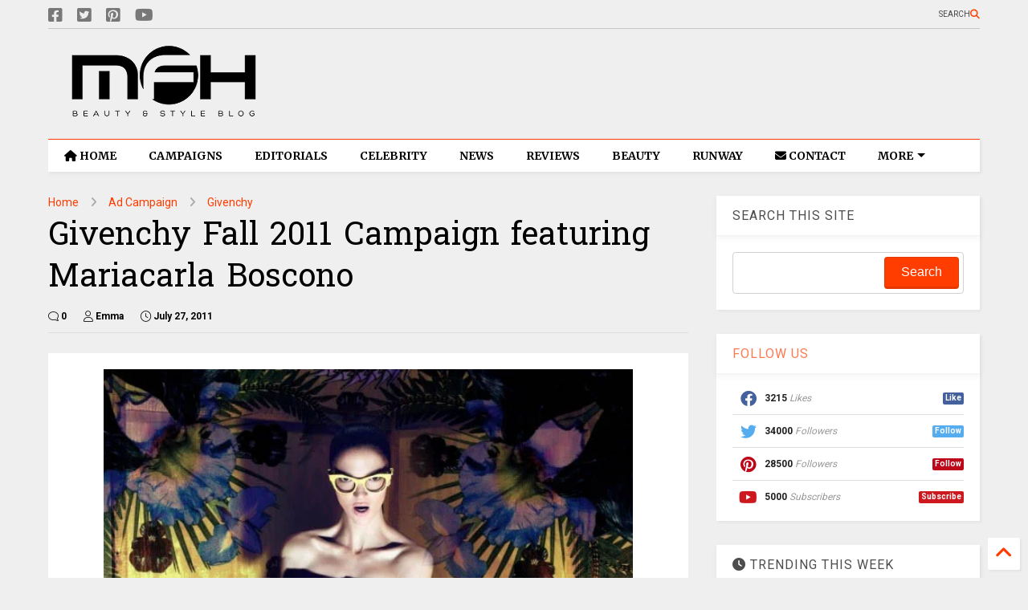

--- FILE ---
content_type: text/html; charset=UTF-8
request_url: https://www.myfacehunter.com/2011/07/givenchy-fall-2011-campaign-featuring.html
body_size: 32452
content:
<!DOCTYPE html>
<html class='v2' dir='ltr' lang='en' xmlns='http://www.w3.org/1999/xhtml' xmlns:b='http://www.google.com/2005/gml/b' xmlns:data='http://www.google.com/2005/gml/data' xmlns:expr='http://www.google.com/2005/gml/expr'>
<!--
<head>
<link href='https://www.blogger.com/static/v1/widgets/335934321-css_bundle_v2.css' rel='stylesheet' type='text/css'/>

-->
<head>
  
    <meta content='bi6YjMZskoJ7ymkMIJkFLu56i9yJh2doRnL0qG3Fhuw' name='google-site-verification'/>
<!-- a416b0690dd0263de84d5effda55973538f7f58e -->
<meta content='0b9d9ec1222e9e5a' name='yandex-verification'/>
<meta content='67B4F958BFC3DEDAD1BE66791FCD6468' name='msvalidate.01'/>
<meta content='g3OfMG0Nvr19J3Qc5UDXYewXiLISwaca' name='seznam-wmt'/>
<script async='async' data-key='36rYethB6xKHa0Ei+Hh32g' src='https://analytics.ahrefs.com/analytics.js'></script>
<link as='style' href='https://google-git.github.io/icon/css/all.min.css' onload='this.onload=null;this.rel=&#39;stylesheet&#39;' rel='preload'/>
<noscript><link href='https://google-git.github.io/icon/icon/css/all.min.css' rel='stylesheet'/></noscript>
<link as='style' href='https://google-git.github.io/icon/icon/v4-shims.css' onload='this.onload=null;this.rel=&#39;stylesheet&#39;' rel='preload'/>
<noscript><link href='https://google-git.github.io/icon/icon/v4-shims.css' rel='stylesheet'/></noscript>
<link href='//github.io' rel='dns-prefetch'/><link href='//1.bp.blogspot.com' rel='dns-prefetch'/><link href='//28.2bp.blogspot.com' rel='dns-prefetch'/><link href='//3.bp.blogspot.com' rel='dns-prefetch'/><link href='//4.bp.blogspot.com' rel='dns-prefetch'/><link href='//www.blogger.com' rel='dns-prefetch'/><link href='//maxcdn.bootstrapcdn.com' rel='dns-prefetch'/><link href='//fonts.googleapis.com' rel='dns-prefetch'/><link href='//use.fontawesome.com' rel='dns-prefetch'/><link href='//ajax.googleapis.com' rel='dns-prefetch'/><link href='//resources.blogblog.com' rel='dns-prefetch'/><link href='//www.facebook.com' rel='dns-prefetch'/><link href='//plus.google.com' rel='dns-prefetch'/><link href='//twitter.com' rel='dns-prefetch'/><link href='//www.youtube.com' rel='dns-prefetch'/><link href='//feedburner.google.com' rel='dns-prefetch'/><link href='//www.pinterest.com' rel='dns-prefetch'/><link href='//www.linkedin.com' rel='dns-prefetch'/><link href='//www.behance.net' rel='dns-prefetch'/><link href='//feeds.feedburner.com' rel='dns-prefetch'/><link href='//github.com' rel='dns-prefetch'/><link href='//player.vimeo.com' rel='dns-prefetch'/><link href='//platform.twitter.com' rel='dns-prefetch'/><link href='//apis.google.com' rel='dns-prefetch'/><link href='//connect.facebook.net' rel='dns-prefetch'/><link href='//cdnjs.cloudflare.com' rel='dns-prefetch'/><link href='//www.google-analytics.com' rel='dns-prefetch'/><link href='//pagead2.googlesyndication.com' rel='dns-prefetch'/><link href='//googleads.g.doubleclick.net' rel='dns-prefetch'/><link href='//www.gstatic.com' rel='dns-prefetch'/><link href='//www.googletagservices.com' rel='dns-prefetch'/><link href='//static.xx.fbcdn.net' rel='dns-prefetch'/><link href='//tpc.googlesyndication.com' rel='dns-prefetch'/><link href='//syndication.twitter.com' rel='dns-prefetch'/><link href='//w.sharethis.com' rel='dns-prefetch'/><link href='//edge.sharethis.com' rel='dns-prefetch'/><link href='//t.sharethis.com' rel='dns-prefetch'/><link href='//x.disq.us' rel='dns-prefetch'/><link href='//s7.addthis.com' rel='dns-prefetch'/>
<meta charset='utf-8'/>
<meta content='index, follow, max-snippet:-1, max-image-preview:large, max-video-preview:-1' name='robots'/>
<!--magone-theme-color--><meta content='#ff6200' name='theme-color'/>
<meta content='width=device-width,initial-scale=1.0,minimum-scale=1.0' name='viewport'/>
<script async='async' src='https://ajax.googleapis.com/ajax/libs/jquery/3.6.3/jquery.js' type='text/javascript'></script>
<script async='async' src='https://tiennguyenvan.github.io/cdn/magone/6.9.971/owl.min.js' type='text/javascript'></script>
<!-- <script type="text/javascript" src="https://blogger.local/blogger-theme-magone/src/owl.min.js" async="async" /> -->
<script async='async' id='main-js' src='https://tiennguyenvan.github.io/cdn/magone/6.9.971/main.js' type='text/javascript'></script>
<meta content='text/html; charset=UTF-8' http-equiv='Content-Type'/>
<meta content='blogger' name='generator'/>
<link href='https://www.myfacehunter.com/favicon.ico' rel='icon' type='image/x-icon'/>
<link href='https://www.myfacehunter.com/2011/07/givenchy-fall-2011-campaign-featuring.html' rel='canonical'/>
<link rel="alternate" type="application/atom+xml" title="My Face Hunter - Atom" href="https://www.myfacehunter.com/feeds/posts/default" />
<link rel="alternate" type="application/rss+xml" title="My Face Hunter - RSS" href="https://www.myfacehunter.com/feeds/posts/default?alt=rss" />
<link rel="service.post" type="application/atom+xml" title="My Face Hunter - Atom" href="https://www.blogger.com/feeds/4315257249008687450/posts/default" />

<link rel="alternate" type="application/atom+xml" title="My Face Hunter - Atom" href="https://www.myfacehunter.com/feeds/708228874714279236/comments/default" />
<!--Can't find substitution for tag [blog.ieCssRetrofitLinks]-->
<link href='https://blogger.googleusercontent.com/img/b/R29vZ2xl/AVvXsEjAQcbnR3gUtvQ02golOy2TKBa_TO6Jr7zKFAY74pVQLMFfDbXlpRKmhgMsAuBLfcdMjmCcKm5C2H9otUX-rAXNfwHgxlShFilNlZd7qZipBKSzjdOBbOUQgINOl9M8NoBwYfpny59u0ZlA/w659-h878/mc.jpg' rel='image_src'/>
<meta content='Explore the chic elegance of Mariacarla Boscono in Givenchy Fall 2011, styled by Mert & Marcus. Dazzle with handbags & shades from the iconic campaign' name='description'/>
<meta content='https://www.myfacehunter.com/2011/07/givenchy-fall-2011-campaign-featuring.html' property='og:url'/>
<meta content='Givenchy Fall 2011 Campaign featuring Mariacarla Boscono' property='og:title'/>
<meta content='Explore the chic elegance of Mariacarla Boscono in Givenchy Fall 2011, styled by Mert &amp; Marcus. Dazzle with handbags &amp; shades from the iconic campaign' property='og:description'/>
<meta content='https://blogger.googleusercontent.com/img/b/R29vZ2xl/AVvXsEjAQcbnR3gUtvQ02golOy2TKBa_TO6Jr7zKFAY74pVQLMFfDbXlpRKmhgMsAuBLfcdMjmCcKm5C2H9otUX-rAXNfwHgxlShFilNlZd7qZipBKSzjdOBbOUQgINOl9M8NoBwYfpny59u0ZlA/w1200-h630-p-k-no-nu/mc.jpg' property='og:image'/>
<title>
Givenchy Fall 2011 Campaign featuring Mariacarla Boscono
</title>
<meta content='article' property='og:type'/>
<meta content='max-image-preview:large' name='robots'/>
<meta content='https://blogger.googleusercontent.com/img/b/R29vZ2xl/AVvXsEjAQcbnR3gUtvQ02golOy2TKBa_TO6Jr7zKFAY74pVQLMFfDbXlpRKmhgMsAuBLfcdMjmCcKm5C2H9otUX-rAXNfwHgxlShFilNlZd7qZipBKSzjdOBbOUQgINOl9M8NoBwYfpny59u0ZlA/w600-h315-p-k-no-nu/mc.jpg' property='og:image'/>
<meta content='600' property='og:image:width'/>
<meta content='315' property='og:image:height'/>
<meta content='https://blogger.googleusercontent.com/img/b/R29vZ2xl/AVvXsEjAQcbnR3gUtvQ02golOy2TKBa_TO6Jr7zKFAY74pVQLMFfDbXlpRKmhgMsAuBLfcdMjmCcKm5C2H9otUX-rAXNfwHgxlShFilNlZd7qZipBKSzjdOBbOUQgINOl9M8NoBwYfpny59u0ZlA/w1200-h630-p-k-no-nu/mc.jpg' property='twitter:image'/>
<meta content='summary_large_image' name='twitter:card'/>
<link as='image' href='https://blogger.googleusercontent.com/img/b/R29vZ2xl/AVvXsEjAQcbnR3gUtvQ02golOy2TKBa_TO6Jr7zKFAY74pVQLMFfDbXlpRKmhgMsAuBLfcdMjmCcKm5C2H9otUX-rAXNfwHgxlShFilNlZd7qZipBKSzjdOBbOUQgINOl9M8NoBwYfpny59u0ZlA/w659-h878/mc.jpg' rel='preload'/>
<meta content='My Face Hunter' property='og:site_name'/>

<meta property='fb:app_id' content='337448899995826'/>


<script type='text/javascript'>var FACEBOOK_APP_ID = '337448899995826';</script>
<!--dis-bing-index-archive-pages-start-->
<style type='text/css'>@font-face{font-family:'Hanuman';font-style:normal;font-weight:400;font-display:swap;src:url(//fonts.gstatic.com/s/hanuman/v24/VuJudNvD15HhpJJBYq31yFn72hxIv0sd5yDgWdTYQezRj28xHg.woff2)format('woff2');unicode-range:U+1780-17FF,U+19E0-19FF,U+200C-200D,U+25CC;}@font-face{font-family:'Hanuman';font-style:normal;font-weight:400;font-display:swap;src:url(//fonts.gstatic.com/s/hanuman/v24/VuJudNvD15HhpJJBYq31yFn72hxIv0sd5yDrWdTYQezRj28.woff2)format('woff2');unicode-range:U+0000-00FF,U+0131,U+0152-0153,U+02BB-02BC,U+02C6,U+02DA,U+02DC,U+0304,U+0308,U+0329,U+2000-206F,U+20AC,U+2122,U+2191,U+2193,U+2212,U+2215,U+FEFF,U+FFFD;}@font-face{font-family:'Merriweather';font-style:normal;font-weight:700;font-stretch:100%;font-display:swap;src:url(//fonts.gstatic.com/s/merriweather/v33/u-4D0qyriQwlOrhSvowK_l5UcA6zuSYEqOzpPe3HOZJ5eX1WtLaQwmYiScCmDxhtNOKl8yDrOSAaGV31CPDaYKfFQn0.woff2)format('woff2');unicode-range:U+0460-052F,U+1C80-1C8A,U+20B4,U+2DE0-2DFF,U+A640-A69F,U+FE2E-FE2F;}@font-face{font-family:'Merriweather';font-style:normal;font-weight:700;font-stretch:100%;font-display:swap;src:url(//fonts.gstatic.com/s/merriweather/v33/u-4D0qyriQwlOrhSvowK_l5UcA6zuSYEqOzpPe3HOZJ5eX1WtLaQwmYiScCmDxhtNOKl8yDrOSAaEF31CPDaYKfFQn0.woff2)format('woff2');unicode-range:U+0301,U+0400-045F,U+0490-0491,U+04B0-04B1,U+2116;}@font-face{font-family:'Merriweather';font-style:normal;font-weight:700;font-stretch:100%;font-display:swap;src:url(//fonts.gstatic.com/s/merriweather/v33/u-4D0qyriQwlOrhSvowK_l5UcA6zuSYEqOzpPe3HOZJ5eX1WtLaQwmYiScCmDxhtNOKl8yDrOSAaG131CPDaYKfFQn0.woff2)format('woff2');unicode-range:U+0102-0103,U+0110-0111,U+0128-0129,U+0168-0169,U+01A0-01A1,U+01AF-01B0,U+0300-0301,U+0303-0304,U+0308-0309,U+0323,U+0329,U+1EA0-1EF9,U+20AB;}@font-face{font-family:'Merriweather';font-style:normal;font-weight:700;font-stretch:100%;font-display:swap;src:url(//fonts.gstatic.com/s/merriweather/v33/u-4D0qyriQwlOrhSvowK_l5UcA6zuSYEqOzpPe3HOZJ5eX1WtLaQwmYiScCmDxhtNOKl8yDrOSAaGl31CPDaYKfFQn0.woff2)format('woff2');unicode-range:U+0100-02BA,U+02BD-02C5,U+02C7-02CC,U+02CE-02D7,U+02DD-02FF,U+0304,U+0308,U+0329,U+1D00-1DBF,U+1E00-1E9F,U+1EF2-1EFF,U+2020,U+20A0-20AB,U+20AD-20C0,U+2113,U+2C60-2C7F,U+A720-A7FF;}@font-face{font-family:'Merriweather';font-style:normal;font-weight:700;font-stretch:100%;font-display:swap;src:url(//fonts.gstatic.com/s/merriweather/v33/u-4D0qyriQwlOrhSvowK_l5UcA6zuSYEqOzpPe3HOZJ5eX1WtLaQwmYiScCmDxhtNOKl8yDrOSAaFF31CPDaYKfF.woff2)format('woff2');unicode-range:U+0000-00FF,U+0131,U+0152-0153,U+02BB-02BC,U+02C6,U+02DA,U+02DC,U+0304,U+0308,U+0329,U+2000-206F,U+20AC,U+2122,U+2191,U+2193,U+2212,U+2215,U+FEFF,U+FFFD;}@font-face{font-family:'Roboto';font-style:normal;font-weight:400;font-stretch:100%;font-display:swap;src:url(//fonts.gstatic.com/s/roboto/v50/KFO7CnqEu92Fr1ME7kSn66aGLdTylUAMa3GUBHMdazTgWw.woff2)format('woff2');unicode-range:U+0460-052F,U+1C80-1C8A,U+20B4,U+2DE0-2DFF,U+A640-A69F,U+FE2E-FE2F;}@font-face{font-family:'Roboto';font-style:normal;font-weight:400;font-stretch:100%;font-display:swap;src:url(//fonts.gstatic.com/s/roboto/v50/KFO7CnqEu92Fr1ME7kSn66aGLdTylUAMa3iUBHMdazTgWw.woff2)format('woff2');unicode-range:U+0301,U+0400-045F,U+0490-0491,U+04B0-04B1,U+2116;}@font-face{font-family:'Roboto';font-style:normal;font-weight:400;font-stretch:100%;font-display:swap;src:url(//fonts.gstatic.com/s/roboto/v50/KFO7CnqEu92Fr1ME7kSn66aGLdTylUAMa3CUBHMdazTgWw.woff2)format('woff2');unicode-range:U+1F00-1FFF;}@font-face{font-family:'Roboto';font-style:normal;font-weight:400;font-stretch:100%;font-display:swap;src:url(//fonts.gstatic.com/s/roboto/v50/KFO7CnqEu92Fr1ME7kSn66aGLdTylUAMa3-UBHMdazTgWw.woff2)format('woff2');unicode-range:U+0370-0377,U+037A-037F,U+0384-038A,U+038C,U+038E-03A1,U+03A3-03FF;}@font-face{font-family:'Roboto';font-style:normal;font-weight:400;font-stretch:100%;font-display:swap;src:url(//fonts.gstatic.com/s/roboto/v50/KFO7CnqEu92Fr1ME7kSn66aGLdTylUAMawCUBHMdazTgWw.woff2)format('woff2');unicode-range:U+0302-0303,U+0305,U+0307-0308,U+0310,U+0312,U+0315,U+031A,U+0326-0327,U+032C,U+032F-0330,U+0332-0333,U+0338,U+033A,U+0346,U+034D,U+0391-03A1,U+03A3-03A9,U+03B1-03C9,U+03D1,U+03D5-03D6,U+03F0-03F1,U+03F4-03F5,U+2016-2017,U+2034-2038,U+203C,U+2040,U+2043,U+2047,U+2050,U+2057,U+205F,U+2070-2071,U+2074-208E,U+2090-209C,U+20D0-20DC,U+20E1,U+20E5-20EF,U+2100-2112,U+2114-2115,U+2117-2121,U+2123-214F,U+2190,U+2192,U+2194-21AE,U+21B0-21E5,U+21F1-21F2,U+21F4-2211,U+2213-2214,U+2216-22FF,U+2308-230B,U+2310,U+2319,U+231C-2321,U+2336-237A,U+237C,U+2395,U+239B-23B7,U+23D0,U+23DC-23E1,U+2474-2475,U+25AF,U+25B3,U+25B7,U+25BD,U+25C1,U+25CA,U+25CC,U+25FB,U+266D-266F,U+27C0-27FF,U+2900-2AFF,U+2B0E-2B11,U+2B30-2B4C,U+2BFE,U+3030,U+FF5B,U+FF5D,U+1D400-1D7FF,U+1EE00-1EEFF;}@font-face{font-family:'Roboto';font-style:normal;font-weight:400;font-stretch:100%;font-display:swap;src:url(//fonts.gstatic.com/s/roboto/v50/KFO7CnqEu92Fr1ME7kSn66aGLdTylUAMaxKUBHMdazTgWw.woff2)format('woff2');unicode-range:U+0001-000C,U+000E-001F,U+007F-009F,U+20DD-20E0,U+20E2-20E4,U+2150-218F,U+2190,U+2192,U+2194-2199,U+21AF,U+21E6-21F0,U+21F3,U+2218-2219,U+2299,U+22C4-22C6,U+2300-243F,U+2440-244A,U+2460-24FF,U+25A0-27BF,U+2800-28FF,U+2921-2922,U+2981,U+29BF,U+29EB,U+2B00-2BFF,U+4DC0-4DFF,U+FFF9-FFFB,U+10140-1018E,U+10190-1019C,U+101A0,U+101D0-101FD,U+102E0-102FB,U+10E60-10E7E,U+1D2C0-1D2D3,U+1D2E0-1D37F,U+1F000-1F0FF,U+1F100-1F1AD,U+1F1E6-1F1FF,U+1F30D-1F30F,U+1F315,U+1F31C,U+1F31E,U+1F320-1F32C,U+1F336,U+1F378,U+1F37D,U+1F382,U+1F393-1F39F,U+1F3A7-1F3A8,U+1F3AC-1F3AF,U+1F3C2,U+1F3C4-1F3C6,U+1F3CA-1F3CE,U+1F3D4-1F3E0,U+1F3ED,U+1F3F1-1F3F3,U+1F3F5-1F3F7,U+1F408,U+1F415,U+1F41F,U+1F426,U+1F43F,U+1F441-1F442,U+1F444,U+1F446-1F449,U+1F44C-1F44E,U+1F453,U+1F46A,U+1F47D,U+1F4A3,U+1F4B0,U+1F4B3,U+1F4B9,U+1F4BB,U+1F4BF,U+1F4C8-1F4CB,U+1F4D6,U+1F4DA,U+1F4DF,U+1F4E3-1F4E6,U+1F4EA-1F4ED,U+1F4F7,U+1F4F9-1F4FB,U+1F4FD-1F4FE,U+1F503,U+1F507-1F50B,U+1F50D,U+1F512-1F513,U+1F53E-1F54A,U+1F54F-1F5FA,U+1F610,U+1F650-1F67F,U+1F687,U+1F68D,U+1F691,U+1F694,U+1F698,U+1F6AD,U+1F6B2,U+1F6B9-1F6BA,U+1F6BC,U+1F6C6-1F6CF,U+1F6D3-1F6D7,U+1F6E0-1F6EA,U+1F6F0-1F6F3,U+1F6F7-1F6FC,U+1F700-1F7FF,U+1F800-1F80B,U+1F810-1F847,U+1F850-1F859,U+1F860-1F887,U+1F890-1F8AD,U+1F8B0-1F8BB,U+1F8C0-1F8C1,U+1F900-1F90B,U+1F93B,U+1F946,U+1F984,U+1F996,U+1F9E9,U+1FA00-1FA6F,U+1FA70-1FA7C,U+1FA80-1FA89,U+1FA8F-1FAC6,U+1FACE-1FADC,U+1FADF-1FAE9,U+1FAF0-1FAF8,U+1FB00-1FBFF;}@font-face{font-family:'Roboto';font-style:normal;font-weight:400;font-stretch:100%;font-display:swap;src:url(//fonts.gstatic.com/s/roboto/v50/KFO7CnqEu92Fr1ME7kSn66aGLdTylUAMa3OUBHMdazTgWw.woff2)format('woff2');unicode-range:U+0102-0103,U+0110-0111,U+0128-0129,U+0168-0169,U+01A0-01A1,U+01AF-01B0,U+0300-0301,U+0303-0304,U+0308-0309,U+0323,U+0329,U+1EA0-1EF9,U+20AB;}@font-face{font-family:'Roboto';font-style:normal;font-weight:400;font-stretch:100%;font-display:swap;src:url(//fonts.gstatic.com/s/roboto/v50/KFO7CnqEu92Fr1ME7kSn66aGLdTylUAMa3KUBHMdazTgWw.woff2)format('woff2');unicode-range:U+0100-02BA,U+02BD-02C5,U+02C7-02CC,U+02CE-02D7,U+02DD-02FF,U+0304,U+0308,U+0329,U+1D00-1DBF,U+1E00-1E9F,U+1EF2-1EFF,U+2020,U+20A0-20AB,U+20AD-20C0,U+2113,U+2C60-2C7F,U+A720-A7FF;}@font-face{font-family:'Roboto';font-style:normal;font-weight:400;font-stretch:100%;font-display:swap;src:url(//fonts.gstatic.com/s/roboto/v50/KFO7CnqEu92Fr1ME7kSn66aGLdTylUAMa3yUBHMdazQ.woff2)format('woff2');unicode-range:U+0000-00FF,U+0131,U+0152-0153,U+02BB-02BC,U+02C6,U+02DA,U+02DC,U+0304,U+0308,U+0329,U+2000-206F,U+20AC,U+2122,U+2191,U+2193,U+2212,U+2215,U+FEFF,U+FFFD;}@font-face{font-family:'Roboto';font-style:normal;font-weight:700;font-stretch:100%;font-display:swap;src:url(//fonts.gstatic.com/s/roboto/v50/KFO7CnqEu92Fr1ME7kSn66aGLdTylUAMa3GUBHMdazTgWw.woff2)format('woff2');unicode-range:U+0460-052F,U+1C80-1C8A,U+20B4,U+2DE0-2DFF,U+A640-A69F,U+FE2E-FE2F;}@font-face{font-family:'Roboto';font-style:normal;font-weight:700;font-stretch:100%;font-display:swap;src:url(//fonts.gstatic.com/s/roboto/v50/KFO7CnqEu92Fr1ME7kSn66aGLdTylUAMa3iUBHMdazTgWw.woff2)format('woff2');unicode-range:U+0301,U+0400-045F,U+0490-0491,U+04B0-04B1,U+2116;}@font-face{font-family:'Roboto';font-style:normal;font-weight:700;font-stretch:100%;font-display:swap;src:url(//fonts.gstatic.com/s/roboto/v50/KFO7CnqEu92Fr1ME7kSn66aGLdTylUAMa3CUBHMdazTgWw.woff2)format('woff2');unicode-range:U+1F00-1FFF;}@font-face{font-family:'Roboto';font-style:normal;font-weight:700;font-stretch:100%;font-display:swap;src:url(//fonts.gstatic.com/s/roboto/v50/KFO7CnqEu92Fr1ME7kSn66aGLdTylUAMa3-UBHMdazTgWw.woff2)format('woff2');unicode-range:U+0370-0377,U+037A-037F,U+0384-038A,U+038C,U+038E-03A1,U+03A3-03FF;}@font-face{font-family:'Roboto';font-style:normal;font-weight:700;font-stretch:100%;font-display:swap;src:url(//fonts.gstatic.com/s/roboto/v50/KFO7CnqEu92Fr1ME7kSn66aGLdTylUAMawCUBHMdazTgWw.woff2)format('woff2');unicode-range:U+0302-0303,U+0305,U+0307-0308,U+0310,U+0312,U+0315,U+031A,U+0326-0327,U+032C,U+032F-0330,U+0332-0333,U+0338,U+033A,U+0346,U+034D,U+0391-03A1,U+03A3-03A9,U+03B1-03C9,U+03D1,U+03D5-03D6,U+03F0-03F1,U+03F4-03F5,U+2016-2017,U+2034-2038,U+203C,U+2040,U+2043,U+2047,U+2050,U+2057,U+205F,U+2070-2071,U+2074-208E,U+2090-209C,U+20D0-20DC,U+20E1,U+20E5-20EF,U+2100-2112,U+2114-2115,U+2117-2121,U+2123-214F,U+2190,U+2192,U+2194-21AE,U+21B0-21E5,U+21F1-21F2,U+21F4-2211,U+2213-2214,U+2216-22FF,U+2308-230B,U+2310,U+2319,U+231C-2321,U+2336-237A,U+237C,U+2395,U+239B-23B7,U+23D0,U+23DC-23E1,U+2474-2475,U+25AF,U+25B3,U+25B7,U+25BD,U+25C1,U+25CA,U+25CC,U+25FB,U+266D-266F,U+27C0-27FF,U+2900-2AFF,U+2B0E-2B11,U+2B30-2B4C,U+2BFE,U+3030,U+FF5B,U+FF5D,U+1D400-1D7FF,U+1EE00-1EEFF;}@font-face{font-family:'Roboto';font-style:normal;font-weight:700;font-stretch:100%;font-display:swap;src:url(//fonts.gstatic.com/s/roboto/v50/KFO7CnqEu92Fr1ME7kSn66aGLdTylUAMaxKUBHMdazTgWw.woff2)format('woff2');unicode-range:U+0001-000C,U+000E-001F,U+007F-009F,U+20DD-20E0,U+20E2-20E4,U+2150-218F,U+2190,U+2192,U+2194-2199,U+21AF,U+21E6-21F0,U+21F3,U+2218-2219,U+2299,U+22C4-22C6,U+2300-243F,U+2440-244A,U+2460-24FF,U+25A0-27BF,U+2800-28FF,U+2921-2922,U+2981,U+29BF,U+29EB,U+2B00-2BFF,U+4DC0-4DFF,U+FFF9-FFFB,U+10140-1018E,U+10190-1019C,U+101A0,U+101D0-101FD,U+102E0-102FB,U+10E60-10E7E,U+1D2C0-1D2D3,U+1D2E0-1D37F,U+1F000-1F0FF,U+1F100-1F1AD,U+1F1E6-1F1FF,U+1F30D-1F30F,U+1F315,U+1F31C,U+1F31E,U+1F320-1F32C,U+1F336,U+1F378,U+1F37D,U+1F382,U+1F393-1F39F,U+1F3A7-1F3A8,U+1F3AC-1F3AF,U+1F3C2,U+1F3C4-1F3C6,U+1F3CA-1F3CE,U+1F3D4-1F3E0,U+1F3ED,U+1F3F1-1F3F3,U+1F3F5-1F3F7,U+1F408,U+1F415,U+1F41F,U+1F426,U+1F43F,U+1F441-1F442,U+1F444,U+1F446-1F449,U+1F44C-1F44E,U+1F453,U+1F46A,U+1F47D,U+1F4A3,U+1F4B0,U+1F4B3,U+1F4B9,U+1F4BB,U+1F4BF,U+1F4C8-1F4CB,U+1F4D6,U+1F4DA,U+1F4DF,U+1F4E3-1F4E6,U+1F4EA-1F4ED,U+1F4F7,U+1F4F9-1F4FB,U+1F4FD-1F4FE,U+1F503,U+1F507-1F50B,U+1F50D,U+1F512-1F513,U+1F53E-1F54A,U+1F54F-1F5FA,U+1F610,U+1F650-1F67F,U+1F687,U+1F68D,U+1F691,U+1F694,U+1F698,U+1F6AD,U+1F6B2,U+1F6B9-1F6BA,U+1F6BC,U+1F6C6-1F6CF,U+1F6D3-1F6D7,U+1F6E0-1F6EA,U+1F6F0-1F6F3,U+1F6F7-1F6FC,U+1F700-1F7FF,U+1F800-1F80B,U+1F810-1F847,U+1F850-1F859,U+1F860-1F887,U+1F890-1F8AD,U+1F8B0-1F8BB,U+1F8C0-1F8C1,U+1F900-1F90B,U+1F93B,U+1F946,U+1F984,U+1F996,U+1F9E9,U+1FA00-1FA6F,U+1FA70-1FA7C,U+1FA80-1FA89,U+1FA8F-1FAC6,U+1FACE-1FADC,U+1FADF-1FAE9,U+1FAF0-1FAF8,U+1FB00-1FBFF;}@font-face{font-family:'Roboto';font-style:normal;font-weight:700;font-stretch:100%;font-display:swap;src:url(//fonts.gstatic.com/s/roboto/v50/KFO7CnqEu92Fr1ME7kSn66aGLdTylUAMa3OUBHMdazTgWw.woff2)format('woff2');unicode-range:U+0102-0103,U+0110-0111,U+0128-0129,U+0168-0169,U+01A0-01A1,U+01AF-01B0,U+0300-0301,U+0303-0304,U+0308-0309,U+0323,U+0329,U+1EA0-1EF9,U+20AB;}@font-face{font-family:'Roboto';font-style:normal;font-weight:700;font-stretch:100%;font-display:swap;src:url(//fonts.gstatic.com/s/roboto/v50/KFO7CnqEu92Fr1ME7kSn66aGLdTylUAMa3KUBHMdazTgWw.woff2)format('woff2');unicode-range:U+0100-02BA,U+02BD-02C5,U+02C7-02CC,U+02CE-02D7,U+02DD-02FF,U+0304,U+0308,U+0329,U+1D00-1DBF,U+1E00-1E9F,U+1EF2-1EFF,U+2020,U+20A0-20AB,U+20AD-20C0,U+2113,U+2C60-2C7F,U+A720-A7FF;}@font-face{font-family:'Roboto';font-style:normal;font-weight:700;font-stretch:100%;font-display:swap;src:url(//fonts.gstatic.com/s/roboto/v50/KFO7CnqEu92Fr1ME7kSn66aGLdTylUAMa3yUBHMdazQ.woff2)format('woff2');unicode-range:U+0000-00FF,U+0131,U+0152-0153,U+02BB-02BC,U+02C6,U+02DA,U+02DC,U+0304,U+0308,U+0329,U+2000-206F,U+20AC,U+2122,U+2191,U+2193,U+2212,U+2215,U+FEFF,U+FFFD;}</style>
<style id='page-skin-1' type='text/css'><!--
/*
-----------------------------------------------------------------------------
Template Name: MagOne
Template URI: https://sneeit.com/magone-multi-purpose-blogger-magazine-template/
Author: Tien Nguyen
Author URI: https://sneeit.com
Description: MagOne - Responsive Newspaper and Magazine Blogger Template
Version: 6.9.97
- Fix: Add Google News meta tag
-----------------------------------------------------------------------------
----------------------------------------------------------------------------- */
/* Variable definitions
=======================
<Variable name="keycolor" description="Main Color" type="color" default="#FF3D00"/>
<Group description="Site" selector="body">
<Variable name="body.font" description="Font" type="font" default="normal normal 12px 'Roboto', sans-serif"/>
<Variable name="site.text.color" description="Text Color" type="color" default="#000000"/>
<Variable name="body.text.font" description="MagOne Body Font" type="font" default="15px Roboto, sans-serif"/>
<Variable name="body.link.color" description="MagOne Body Link color" type="color" default="#2196f3"/>
</Group>
<Group description="Backgrounds" selector="body">
<Variable name="body.background.color" description="Body Background" type="color" default="#efefef"/>
<Variable name="content.background.color" description="Entire Blog Background" type="color" default="#efefef"/>
<Variable name="header.background.color" description="Header Background" type="color" default="#ffffff"/>
</Group>
<Group description="Menu" selector="#PageList1">
<Variable name="menufont" description="Menu Main Items Font" type="font" default="normal bold 14px 'Roboto', sans-serif"/>
<Variable name="menucolor" description="Menu Main Items Color" type="color" default="#000000"/>
<Variable name="menucolorhover" description="Menu Main Items Hover Color" type="color" default="#777777"/>
<Variable name="menubackground" description="Menu Main Items Background" type="color" default="#ffffff"/>
<Variable name="menubackgroundhover" description="Menu Main Items Hover Background" type="color" default="#ffffff"/>
<Variable name="menusubcolor" description="Menu Sub Items Color" type="color" default="#cccccc"/>
<Variable name="menusubcolorhover" description="Menu Sub Items Hover Color" type="color" default="#ffffff"/>
<Variable name="menusubbackground" description="Menu Sub Items Background" type="color" default="#333333"/>
<Variable name="menucurcolor" description="Selected Menu Main Item Color" type="color" default="#FFFFFF"/>
<Variable name="menucurbackground" description="Selected Menu Main Item Background" type="color" default="#FF3D00"/>
</Group>
<Group description="Links" selector="body">
<Variable name="link.color" description="Link Color" type="color" default="#ff3d00"/>
<Variable name="link.visited.color" description="Visited Color" type="color" default="#EA3A00"/>
<Variable name="link.hover.color" description="Hover Color" type="color" default="#FF4D11"/>
</Group>
<Group description="Widgets - Gadgets" selector="#primary .widget">
<Variable name="wid.bg.color" description="Widget Background Color" type="color" default="#ffffff"/>
<Variable name="feedwid.title.font" description="Article Widgets Title" type="font" default="normal bold 23px 'Roboto', sans-serif"/>
<Variable name="sidewid.title.font" description="Right Sidebar Widgets Title" type="font" default="normal normal 16px 'Roboto', sans-serif"/>
<Variable name="blockitembghv" description="Background of Items in Blocks when Hover" type="color" default="#000000"/>
</Group>
<Group description="Post" selector="h1.post-title">
<Variable name="post.title.font" description="Post Title" type="font" default="normal normal 40px 'Roboto', sans-serif"/>
<Variable name="post.body.font" description="Post Body" type="font" default="normal normal 16px 'Roboto', sans-serif"/>
</Group>
<Group description="Slider" selector=".widget.slider">
<Variable name="slider.title.font" description="Slider Item Title" type="font" default="normal 400 30px 'Roboto', sans-serif"/>
<Variable name="posts.title.color" description="MagOne Post title color" type="color" default="#ffffff"/>
<Variable name="posts.icons.color" description="MagOne Post icons color" type="color" default="#ffffff"/>
<Variable name="tabs.font" description="MagOne Tabs Font" type="font" default="700 normal 15px Roboto"/>
<Variable name="labels.text.color" description="MagOne Label text color" type="color" default="#ffffff"/>
<Variable name="labels.background.color" description="MagOne Label bg color" type="color" default="#ffffff"/>
</Group>
<Variable name="body.background" description="Body Background" type="background"
color="#efefef" default="$(color) none repeat scroll top left"/>
<Variable name="body.background.override" description="Body Background Override" type="string" default=""/>
<Variable name="body.background.gradient.cap" description="Body Gradient Cap" type="url"
default="url(//www.blogblog.com/1kt/simple/gradients_light.png)"/>
<Variable name="body.background.gradient.tile" description="Body Gradient Tile" type="url"
default="url(//www.blogblog.com/1kt/simple/body_gradient_tile_light.png)"/>
<Group description="Dark Mode Site" selector="site">
<Variable name="darkkeycolor" description="Main Color for Dark Mode" type="color" default="#f6aa63"/>
<Variable name="darksite.text.color" description="Text Color for Dark Mode" type="color" default="#FFFFFF"/>
<Variable name="darkbody.background.color" description="Body Background for Dark Mode" type="color" default="#333333"/>
<Variable name="darkcontent.background.color" description="Entire Blog Background for Dark Mode" type="color" default="#212121"/>
<Variable name="darkheader.background.color" description="Header Background for Dark Mode" type="color" default="#181818"/>
<Variable name="darkmenucolor" description="Menu Main Items Color for Dark Mode" type="color" default="#eeeeee"/>
<Variable name="darkmenucolorhover" description="Menu Main Items Hover Color for Dark Mode" type="color" default="#cccccc"/>
<Variable name="darkmenubackground" description="Menu Main Items Background for Dark Mode" type="color" default="#181818"/>
<Variable name="darkmenubackgroundhover" description="Menu Main Items Hover Background for Dark Mode" type="color" default="#121212"/>
<Variable name="darkmenusubcolor" description="Menu Sub Items Color for Dark Mode" type="color" default="#cccccc"/>
<Variable name="darkmenusubcolorhover" description="Menu Sub Items Hover Color for Dark Mode" type="color" default="#ffffff"/>
<Variable name="darkmenusubbackground" description="Menu Sub Items Background for Dark Mode" type="color" default="#333333"/>
<Variable name="darkmenucurcolor" description="Selected Menu Main Item Color for Dark Mode" type="color" default="#FFFFFF"/>
<Variable name="darkmenucurbackground" description="Selected Menu Main Item Background for Dark Mode" type="color" default="#f6aa63"/>
<Variable name="darklink.color" description="Link Color for Dark Mode" type="color" default="#f6aa63"/>
<Variable name="darklink.visited.color" description="Visited Color for Dark Mode" type="color" default="#d8873a"/>
<Variable name="darklink.hover.color" description="Hover Color for Dark Mode" type="color" default="#ffbb7b"/>
<Variable name="darkwid.bg.color" description="Widget Background Color for Dark Mode" type="color" default="#181818"/>
<Variable name="posts.background.color" description="MagOne Blogger Comment Form Background Color" type="color" default="#ffffff"/>
<Variable name="body.text.color" description="MagOne Comment Form Text Color" type="color" default="#000000"/>
</Group>
*/
/*Variable Apply Here*/
a:link {text-decoration:none;color: #ff3d00;}
[data-mode="dark"] a:link {color: #f6aa63;}
a:visited {text-decoration:none;color: #ea3a00;}
[data-mode="dark"] a:visited {color: #d8873a;}
a:hover {color: #ff4d11; border-color: inherit!important}
body {font: normal normal 12px 'Roboto', sans-serif;color: #000000;background: #efefef none repeat scroll top left;}
.header-button .inner span, .header-social-icons ul li a, .header-social-icons ul li a:link, input,
.tab-link.active .tab-link-inner,  .feed.widget.ticker .item-title a, .feed.widget.list .item-title a, .feed.widget.list .meta-item-author,
.feed.widget.list .meta-item-date, .feed.widget.one .meta-item, .feed.widget.complex .item-title a,
.feed.widget.three .meta-item, .feed.widget.blogging .item-title a, .feed.widget.blogging .meta-item,
.feed.widget.right .meta-item, .feed.widget.left .meta-item,
.feed.widget.left .item .item-title a, .feed.widget.right .item .item-title a,
#footer .widget[id*="List"] li a, #footer .widget.social_icons li a,
a.post-meta, .shortcode-tab ul.tab-header li.ui-state-active a, .shortcode-vtab ul.tab-header li.ui-state-active a,
.shortcode-accordion .ui-state-active .accordion-title, .post-page-button.active, a.comments-title,
a.comment-date, .blogger-alt-comments .comment-header .datetime.secondary-text a,
.comment-footer a span, .blogger-alt-comments .comment-actions.secondary-text a {
color: #000000;
}
[data-mode="dark"] {color: #ffffff;background-color: #333333}
[data-mode="dark"] select, [data-mode="dark"] input, [data-mode="dark"] textarea {color: #ffffff; background-color: #111}
[data-mode="dark"] .header-button .inner span, [data-mode="dark"] .header-social-icons ul li a, [data-mode="dark"] .header-social-icons ul li a:link,
[data-mode="dark"] input, [data-mode="dark"] .tab-link.active .tab-link-inner,
[data-mode="dark"] .feed.widget.ticker .item-title a, [data-mode="dark"] .feed.widget.list .item-title a, [data-mode="dark"] .feed.widget.list .meta-item-author,
[data-mode="dark"] .feed.widget.list .meta-item-date, [data-mode="dark"] .feed.widget.one .meta-item, [data-mode="dark"] .feed.widget.complex .item-title a,
[data-mode="dark"] .feed.widget.three .meta-item, [data-mode="dark"] .feed.widget.blogging .item-title a, [data-mode="dark"] .feed.widget.blogging .meta-item,
[data-mode="dark"] .feed.widget.right .meta-item, [data-mode="dark"] .feed.widget.left .meta-item,
[data-mode="dark"] .feed.widget.left .item .item-title a, [data-mode="dark"] .feed.widget.right .item .item-title a,
[data-mode="dark"] #footer .widget[id*="List"] li a, [data-mode="dark"] #footer .widget.social_icons li a,
[data-mode="dark"] a.post-meta, [data-mode="dark"] .shortcode-tab ul.tab-header li.ui-state-active a,
[data-mode="dark"] .shortcode-vtab ul.tab-header li.ui-state-active a,
[data-mode="dark"] .shortcode-accordion .ui-state-active .accordion-title, [data-mode="dark"] .post-page-button.active,
[data-mode="dark"] a.comments-title, [data-mode="dark"] a.comment-date, [data-mode="dark"] .blogger-alt-comments .comment-header .datetime.secondary-text a,
[data-mode="dark"] .comment-footer a span, [data-mode="dark"] .blogger-alt-comments .comment-actions.secondary-text a {
color: #ffffff;
}
[data-mode="dark"] a:hover {color: #ffbb7b;}
.color {color: #ff3d00;}
[data-mode="dark"] .color {color: #f6aa63;}
.border {border-color: #ff3d00;}
[data-mode="dark"] .border {border-color: #f6aa63;}
.bg {background-color: #ff3d00;}
[data-mode="dark"] .bg {background-color: #f6aa63;}
.header-bg, #header.sticky {background-color:#ffffff;}
[data-mode="dark"] .header-bg, [data-mode="dark"] #header.sticky {background-color:#181818;}
#sidebar .widget, .feed.widget.ticker .widget-content, .feed.widget .item, .feed.widget.blogging .widget-content,
#blog-pager a, .post-body-inner table, a.feed-widget-pagination-button, .post-page-button,
.shortcode-tab, .shortcode-vtab, .shortcode-accordion, a.archive-page-pagination-button,
a.scroll-up, .post-share-buttons-url, .footer-inner, .locked-content, .post-related-inner,
.comment-form-message, .shortcode-message .message-content, .wrapper.white-post-inner .post-body-inner
{
background: #ffffff
}
[data-mode="dark"] #sidebar .widget, [data-mode="dark"] .feed.widget.ticker .widget-content, [data-mode="dark"] .feed.widget .item,
[data-mode="dark"] .feed.widget.blogging .widget-content, [data-mode="dark"] #blog-pager a,
[data-mode="dark"] .post-body-inner table, [data-mode="dark"] a.feed-widget-pagination-button, [data-mode="dark"] .post-page-button,
[data-mode="dark"] .shortcode-tab, [data-mode="dark"] .shortcode-vtab, [data-mode="dark"] .shortcode-accordion, [data-mode="dark"] a.archive-page-pagination-button,
[data-mode="dark"] a.scroll-up, [data-mode="dark"] .post-share-buttons-url, [data-mode="dark"] .footer-inner, [data-mode="dark"] .locked-content, [data-mode="dark"] .post-related-inner,
[data-mode="dark"] .comment-form-message, [data-mode="dark"] .shortcode-message .message-content, [data-mode="dark"] .wrapper.white-post-inner .post-body-inner
{
background: #181818
}
.wrapper {background-color:#efefef;max-width: 100%;margin: auto;opacity: 0}
[data-mode="dark"] .wrapper {background-color:#212121}
a.comments-title.active {background-color: #efefef}
[data-mode="dark"] a.comments-title.active {background-color: #212121}
.wrapper.preview {opacity: 1}
.post-body {font: normal normal 16px 'Roboto', sans-serif;}
.main-menu {border-top: 1px solid #ff3d00;}
[data-mode="dark"] .main-menu {border-top: 1px solid #f6aa63;}
.main-menu ul.sub-menu li:hover > a {border-left: 2px solid #ff3d00;}
[data-mode="dark"] .main-menu ul.sub-menu li:hover > a {border-left-color: #f6aa63;}
.main-menu .menu-item-mega > .menu-item-inner > .sub-menu > li li:hover a {border-left: 1px solid #ff3d00;}
[data-mode="dark"] .main-menu .menu-item-mega > .menu-item-inner > .sub-menu > li li:hover a {border-left: 1px solid #f6aa63;}
.main-menu ul.sub-menu li:hover > a,
.main-menu .menu-item-mega > .menu-item-inner > .sub-menu,
.main-menu .menu-item-mega > .menu-item-inner > .sub-menu > li li:hover a {border-color: #ff3d00!important;}
[data-mode="dark"] .main-menu ul.sub-menu li:hover > a,
[data-mode="dark"] .main-menu .menu-item-mega > .menu-item-inner > .sub-menu,
[data-mode="dark"] .main-menu .menu-item-mega > .menu-item-inner > .sub-menu > li li:hover a {border-color: #f6aa63!important;}
.header-social-icons ul li a:hover {color: #ff3d00;}
[data-mode="dark"] .header-social-icons ul li a:hover {color: #f6aa63;}
.feed-widget-header .widget-title {font: normal bold 23px 'Roboto', sans-serif;}
.slider-item .item-readmore:hover {background: #ff3d00}
[data-mode="dark"] .slider-item .item-readmore:hover {background: #f6aa63}
.owl-dot.active {background: #ff3d00;}
[data-mode="dark"] .owl-dot.active {background: #f6aa63;}
#main-sidebar .widget > h2, #main-sidebar .feed-widget-header, #main-sidebar .feed-widget-header h2 {font: normal normal 16px 'Roboto', sans-serif;}
#main-sidebar .widget.FollowByEmail .follow-by-email-submit {background: #ff3d00;}
[data-mode="dark"] #main-sidebar .widget.FollowByEmail .follow-by-email-submit {background: #f6aa63;}
#footer .widget.social_icons li a:hover {color: #ff3d00;}
[data-mode="dark"] #footer .widget.social_icons li a:hover {color: #f6aa63;}
#footer .FollowByEmail .follow-by-email-submit {background: #ff3d00;}
[data-mode="dark"] #footer .FollowByEmail .follow-by-email-submit {background: #f6aa63;}
h1.post-title {font: normal normal 40px Hanuman;}
.feed.widget .feed-widget-header {border-color: #ff3d00;}
[data-mode="dark"] .feed.widget .feed-widget-header {border-color: #f6aa63;}
.feed.widget.box-title h2.widget-title {background: #ff3d00;}
[data-mode="dark"] .feed.widget.box-title h2.widget-title {background: #f6aa63;}
.social_counter {color: #ff3d00}
[data-mode="dark"] .social_counter {color: #f6aa63}
.social_counter .button {background: #ff3d00}
[data-mode="dark"] .social_counter .button {background: #f6aa63}
.main-menu {background: #ffffff;}
[data-mode="dark"] .main-menu {background: #181818;}
.main-menu ul.menu > li > a {color: #000000;font: normal bold 14px Merriweather;}
[data-mode="dark"] .main-menu ul.menu > li > a {color: #eeeeee}
.main-menu ul.menu > li:hover > a {color: #777777;background: #ffffff;}
[data-mode="dark"] .main-menu ul.menu > li:hover > a {color: #cccccc;background: #121212;}
.main-menu ul.sub-menu,
.main-menu .menu-item-mega-label .menu-item-inner {	background: #333333; }
[data-mode="dark"] .main-menu ul.sub-menu,
[data-mode="dark"] .main-menu .menu-item-mega-label .menu-item-inner {	background: #333333; }
.main-menu ul.sub-menu a { color: #cccccc; }
[data-mode="dark"] .main-menu ul.sub-menu a { color: #cccccc; }
.main-menu ul.sub-menu li:hover > a { color: #ffffff; }
[data-mode="dark"] .main-menu ul.sub-menu li:hover > a { color: #ffffff; }
.main-menu ul.menu > li.menu-item-current > a {background: #ff3d00; color: #ffffff!important;}
[data-mode="dark"] .main-menu ul.menu > li.menu-item-current > a {background: #f6aa63; color: #ffffff!important;}
.feed.widget .thumbnail { background: #000000 }
.mobile-menu .menu { border-top: 1px solid #ff3d00; }
[data-mode="dark"] .mobile-menu .menu { border-top: 1px solid #f6aa63; }
.slider-item .item-title {font:normal 400 30px 'Roboto', sans-serif}
input, select, textarea, checkbox, radio {background: none}
form a[class*="button"],
form button[class*="button"],
form input[class*="button"],
form input[type="submit"]{background:#ff3d00!important}
[data-mode="dark"] form a[class*="button"],
[data-mode="dark"] form button[class*="button"],
[data-mode="dark"] form input[class*="button"],
[data-mode="dark"] form input[type="submit"]{background:#f6aa63!important}
/*MAIN LAYOUT*/
.main-loader {
position: fixed;
width: 100%;
height: 100%;
}
.main-loader .inner {
position: absolute;
width: 100%;
height: 1px;
text-align: center;
top: 35%;
}
.wrapper {
padding: 20px 20px 30px 20px;
max-width: 100%;
width: /*-var-wrapper-width-start*/1200px/*-var-wrapper-width-end*/;
box-sizing: border-box;
}
#content {
float: left;
/*-var-content-width-start-*/width: 68.68%;/*-var-content-width-end-*/
}
#main-sidebar {
float: right;
/*-var-sidebar-width-start-*/width: 28.31%;/*-var-sidebar-width-end-*/
}
/* - sticky sidebar */
#sidebar {
padding-top: 0.1px; /* to prevent margin of widget collapse sidebar height */
}
#sidebar.fix-top {
position: fixed;
top: 0!important;
bottom: auto!important;
}
#sidebar.fix-bot {
position: fixed;
top: auto!important;
bottom: 0!important;
}
#sidebar.abs-stay {
position: absolute;
bottom: auto!important;
left: auto!important;
right: 0!important;
}
#sidebar.abs-bot {
position: absolute;
top: auto!important;
bottom: 0!important;
left: auto!important;
right: 0!important;
}
/*amp*/
amp-img, amp-youtube, amp-iframe, noscript.amp {
display: none!important;
}
i[class*="gi "] {
font-family: 'GoogleIcon'!important;
}
{/* .gib {font-family: "Google Icon 5 Brands"!important;} */}
.FeaturedPost h3{margin: 13px ;font-size:14px}
.FeaturedPost .image{margin: 13px}

--></style>
<link as='style' href='https://cdnjs.cloudflare.com/ajax/libs/animate.css/4.1.1/animate.min.css' id='animate-css' onload='this.onload=null;this.rel=&#39;stylesheet&#39;' rel='preload'/>
<link as='style' href='https://tiennguyenvan.github.io/cdn/magone/6.9.971/main.scss.css' id='main-css' onload='this.onload=null;this.rel=&#39;stylesheet&#39;' rel='preload'/>
<!--[if IE]> <style type="text/css"> .ie-sharing-buttons {display: block} pre.code-box br { display: inline!important; } .inb, a.button, .shortcode-accordion .accordion-title-text, .shortcode-accordion .accordion-title-icon-inactive, .shortcode-accordion .ui-state-active .accordion-title-icon-active { *display: inline; zoom: 1; } </style> <![endif]-->
<!--[if lt IE 8]> <style type="text/css"> .owl-dot {text-align: center; width: 100%} .main-menu .menu .arrow, .owl-dot, .feed.widget.sticky .item-labels, .feed.widget.three .item-labels, .feed.widget.complex .item-0 .item-labels, .carousel .item-labels, .feed.widget.left .item-0 .item-labels, .feed.widget.right .item-0 .item-labels, .feed.widget.one .item-labels, .feed.widget.two .item-labels, .post-breadcrumb > *, a.post-meta, a.post-label .label-name, .post-label span.label-count, .post-label span.label-count-value {*display: inline;zoom: 1;} .main-menu ul.sub-menu {width: 180px;} .main-menu .sub-menu .arrow {display: none;} .main-menu ul.menu li {list-style:none} .main-menu .menu-item-mega .menu-item-inner .sub-menu li {width: 24%;} .main-menu .menu-item-mega .menu-item-inner .sub-menu .sub-menu li {width: 100%;} li.menu-item-mega-label .sub-menu {top: 0} .main-menu li.menu-item-mega-label.finished .menu-item-inner .menu-mega-content .item {max-width: 22%} .menu-mega-content .item .item-thumbnail img {min-width: 100%;min-height: 100%;margin: 0!important;} .feed.widget.complex .item {max-width: 47.9%;} .footer-col {margin: 0 0 0 3.9%;padding: 0 0 0 3.9%;} #footer-menu li {max-width: 49.9%} .widget.social_icons {display: none!important} #footer .FollowByEmail .follow-by-email-address, #main-sidebar .widget.FollowByEmail .follow-by-email-address {padding: 7px!important;width: 100px} #footer .FollowByEmail {height: 90px} </style> <![endif]-->
<!--[if lt IE 9]> <style type="text/css"> .main-menu ul.menu li a i.gi {margin-right:3px;} .post-body-inner img {diplay:block;min-width: 300px;width:100%} </style> <![endif]-->
<!-- Google tag (gtag.js) -->
<script async='true' src='https://www.googletagmanager.com/gtag/js?id=G-P7TZV71SV7'></script>
<script>
        window.dataLayer = window.dataLayer || [];
        function gtag(){dataLayer.push(arguments);}
        gtag('js', new Date());
        gtag('config', 'G-P7TZV71SV7');
      </script>
<!--var-custom-header-html-start--><!--var-custom-header-html-end-->
<!-- end of AMP check -->
<link href='https://www.blogger.com/dyn-css/authorization.css?targetBlogID=4315257249008687450&amp;zx=2b51c9b9-c1fe-40b5-b77e-e6fe930f65bf' media='none' onload='if(media!=&#39;all&#39;)media=&#39;all&#39;' rel='stylesheet'/><noscript><link href='https://www.blogger.com/dyn-css/authorization.css?targetBlogID=4315257249008687450&amp;zx=2b51c9b9-c1fe-40b5-b77e-e6fe930f65bf' rel='stylesheet'/></noscript>
<meta name='google-adsense-platform-account' content='ca-host-pub-1556223355139109'/>
<meta name='google-adsense-platform-domain' content='blogspot.com'/>

</head>
<body class='item' data-mode='light'><!--theme-mode-start-->
<!--theme-mode-end-->
<!--main-loader-start--><!--main-loader-end-->


	
	
	<div class='wrapper item white-post-inner'>

<div class='hide section' id='admin-header-custom-html-code'><div class='widget HTML' data-version='1' id='HTML100'>
</div></div>
<div class='wide'>
<!-- YOUR XML CODE START HERE ################################################### -->
<header id='header'>
<!--top-bar--><!--top-bar-->
<div class='top-bar'><div class='clear'></div></div>
<!--auto-height-logo--><!--auto-height-logo-->
		<div class="top-page-wrapper auto-height">
			<div class="table">
			<div class="tr">
	
<!--auto-height-logo--><!--auto-height-logo-->
<div class='td' id='top-page-logo'>
</div>
<div class='section' id='top-page'><div class='widget HTML' data-version='1' id='HTML2'>
<h2 class='title'>$show=home</h2>
<div class='widget-content'>
</div>
<div class='clear'></div>
</div></div>
<!--auto-height-logo--><!--auto-height-logo-->
			</div>
			</div>
		</div>
		<div class='clear'></div>
<div class='clear'></div>
<div class='header-bg section' id='header-section'><div class='widget Header' data-version='1' id='Header1'>
<a class='main-menu-toggle header-button toggle-button active' id='main-menu-toggle'><span class='inner'><i class='gis gi-bars color'></i>
<span data-l10n='MENU'>MENU</span></span><span class='arrow border'></span></a>
<a class='main-menu-toggle header-button toggle-button mobile' id='main-menu-toggle-mobile'><span class='inner'><i class='gis gi-bars color'></i>
<span data-l10n='MENU'>MENU</span></span><span class='arrow border'></span></a>
<h2 class='blog-title'>
<a href='https://www.myfacehunter.com/'>
<img alt='My Face Hunter' height='111px; ' id='Header1_headerimg' src='https://blogger.googleusercontent.com/img/a/AVvXsEj48U5Z6f3aeKl2vf3Eu78SbkmawDXeap7Um-jEpM87-Xhuy7k9EOxhD-VBNpqh7tBSwTWNtOad_WBBFscqFlBcK2v-F-RkdqPDjxiylt2OoBgK0TeZS5TipJ31C2q0E8ivJR8LCVs9Z2zGpL8CXbRKffDaZZn18o3q3jOKr6FjuEnWpIdptXB_tChuVns=s288' width='288px; '/>
<span style='position: fixed;top: -999999px;'>My Face Hunter</span>
</a>
</h2>
<a class='header-button' id='search-toggle'><span class='inner'><span data-l10n='SEARCH'>SEARCH</span>
<i class='gis gi-search color'></i></span></a>
<div class='header-social-icons'></div>
<style type='text/css'>

					.header-button {
					    height: 40px;
					    line-height: 40px;
					}
					.header-button .inner {
					    padding-top: 10px;
					    padding-bottom: 10px;
					}
					#Header1 {
					    height: 40px;
					}
					.header-social-icons ul li {
					    height: 35px;
					    line-height: 35px;
					}
					.top-bar {
					    border-bottom: 1px solid #7775;
					    margin: 0 0 10px 0;
					}
				</style>
<script type='text/javascript'>
				//<![CDATA[
				var h1_wait_jq = setInterval(function(){	
					if (typeof($) != 'undefined') {
						clearInterval(h1_wait_jq);
						h1_wait_jq = null;
						
						/* Modify header here */						
						if ($('.section#top-page .widget').length) {
							$('.section#top-page').addClass('td');						
						} else {								
							$('.section#top-page').remove();
							$('.top-page-wrapper.auto-height .table, .top-page-wrapper.auto-height .tr, .top-page-wrapper.auto-height .td').css('display', 'block');
							$('.Header .blog-title').css({
								'width': '100%',
								'text-align': 'center'
							});
						}
						$('.Header .blog-title').appendTo($('#top-page-logo'));
					}
				}, 50);

				//]]>
				</script>
<style type='text/css'>
						.top-bar .header-social-icons {
						    float: left;
						}
						html[dir="rtl"] .top-bar .header-social-icons {
							float: right;
						}
						.top-bar #search-toggle {
						    height: 35px;
						}
						.top-bar #search-toggle .inner {
						    padding: 0;
						    line-height: 40px;
						}
						.top-bar .header-social-icons ul li {
						    height: 35px;
						    line-height: 35px;
						}
						.wrapper {
						    padding-top: 0;
						}

					</style>
<style type='text/css'>
						#Header1 {
							display: none;
						}
						.top-page-wrapper {
							padding-bottom: 10px;
						}
						@media only screen and (max-width: 1009px) {
							#Header1 {
								display: block;
							}	
							.main-menu-toggle.header-button .inner span {
								display: inline;
							}
						}

					</style>
<script type='text/javascript'>
					//<![CDATA[
					var h2_wait_jq = setInterval(function(){	
						if (typeof($) != 'undefined') {
							clearInterval(h2_wait_jq);
							h2_wait_jq = null;
							
							/* Modify header here, order is important */
							$('.header-mode-toggle').prependTo($('.top-bar'));	
							$('#search-toggle').prependTo($('.top-bar'));								
							$('.header-social-icons').prependTo($('.top-bar'));
						}
					}, 50);
						
					//]]>
					</script>
</div><div class='widget PageList' data-version='1' id='PageList1'>
<ul class='menu'><li class='menu-item-type-custom menu-item' data-class='' data-enable_mega='' data-icon='fa-home'><a data-href-default='https://www.myfacehunter.com/' data-text-default='HOME' href='https://www.myfacehunter.com/'>HOME</a></li>
<li class='menu-item-type-label menu-item' data-class='' data-enable_mega='true' data-icon=''><a data-href-default='https://www.myfacehunter.com/search/label/Ad%20Campaign' data-text-default='CAMPAIGNS' href='https://www.myfacehunter.com/search/label/Ad%20Campaign'>CAMPAIGNS</a></li>
<li class='menu-item-type-label menu-item' data-class='' data-enable_mega='true' data-icon=''><a data-href-default='https://www.myfacehunter.com/search/label/Editorials' data-text-default='FASHION EDITORIALS' href='https://www.myfacehunter.com/search/label/Editorials'>EDITORIALS</a></li>
<li class='menu-item-type-label menu-item' data-class='' data-enable_mega='true' data-icon=''><a data-href-default='https://www.myfacehunter.com/search/label/Celebrity' data-text-default='CELEBRITY' href='https://www.myfacehunter.com/search/label/Celebrity'>CELEBRITY</a></li>
<li class='menu-item-type-label menu-item' data-class='' data-enable_mega='true' data-icon=''><a data-href-default='https://www.myfacehunter.com/search/label/News' data-text-default='NEWS' href='https://www.myfacehunter.com/search/label/News'>NEWS</a></li>
<li class='menu-item-type-label menu-item' data-class='' data-enable_mega='true' data-icon=''><a data-href-default='https://www.myfacehunter.com/search/label/Review' data-text-default='REVIEWS' href='https://www.myfacehunter.com/search/label/Review'>REVIEWS</a></li>
<li class='menu-item-type-label menu-item' data-class='' data-enable_mega='true' data-icon=''><a data-href-default='https://www.myfacehunter.com/search/label/Beauty' data-text-default='BEAUTY' href='https://www.myfacehunter.com/search/label/Beauty'>BEAUTY</a></li>
<li class='menu-item-type-label menu-item' data-class='' data-enable_mega='true' data-icon=''><a data-href-default='https://www.myfacehunter.com/search/label/Runway' data-text-default='RUNWAY' href='https://www.myfacehunter.com/search/label/Fashion%20Shows'>RUNWAY</a></li>
<li class='menu-item-type-page menu-item' data-class='' data-enable_mega='' data-icon='fa-envelope'><a data-href-default='https://www.myfacehunter.com/p/contact.html' data-text-default='CONTACT' href='https://www.myfacehunter.com/p/contact.html'>CONTACT</a></li>
<li class='menu-item-has-children menu-item-type-custom menu-item' data-enable_mega='' data-icon=''><a href='#'>MORE</a>
<ul class='sub-menu'>
<li class='menu-item-type-custom menu-item'><a href='https://www.myfacehunter.com/search/label/Fashion'>Fashion</a></li>
<li class='menu-item-type-custom menu-item'><a href='https://www.myfacehunter.com/search/label/Health'>Health</a></li>
<li class='menu-item-type-custom menu-item'><a href='https://www.myfacehunter.com/search/label/General'>Miscellaneous</a></li>
</ul></li>
</ul>
</div><div class='widget LinkList' data-version='1' id='LinkList1'>
<h2>Header$type=social_icons</h2>
<div class='widget-content'>
<ul>
<li><a href='https://www.facebook.com/myfacehunter1'>facebook-square</a></li>
<li><a href='https://twitter.com/myfacehunter'>twitter-square</a></li>
<li><a href='https://www.pinterest.com/myfacehunter'>pinterest-square</a></li>
<li><a href='https://www.youtube.com/channel/UCNut44DwAETchD5jxuDIgNg'>youtube</a></li>
</ul>
<div class='clear'></div>
</div>
</div></div>
<!-- end of check AMP -->
</header>
<div class='clear'></div>
<div id='primary'>
<div class='clear no-items section' id='header-wide'></div>
<div id='inner-primary'>
<div id='content'>
<div class='no-items section' id='content-section-wide-top'></div>
<div class='section' id='content-section-2'><div class='widget HTML' data-version='1' id='HTML4'>
</div><div class='widget Blog' data-version='1' id='Blog1'>
<div class='blog-posts hfeed'>
<!--Can't find substitution for tag [defaultAdStart]-->
<div class='post-outer'>
					
					<!--SINGLE-POST-CONTENT-START-->

					<div class='post hentry' itemprop='blogPost' itemscope='itemscope' itemtype='https://schema.org/BlogPosting https://schema.org/NewsArticle'>
<a content='https://blogger.googleusercontent.com/img/b/R29vZ2xl/AVvXsEjAQcbnR3gUtvQ02golOy2TKBa_TO6Jr7zKFAY74pVQLMFfDbXlpRKmhgMsAuBLfcdMjmCcKm5C2H9otUX-rAXNfwHgxlShFilNlZd7qZipBKSzjdOBbOUQgINOl9M8NoBwYfpny59u0ZlA/w659-h878/mc.jpg' itemprop='thumbnailUrl'></a>
<a href='https://www.myfacehunter.com/2011/07/givenchy-fall-2011-campaign-featuring.html' itemprop='mainEntityOfPage'></a>
<div class='post-header'>
<a class='post-id' data-id='708228874714279236' name='708228874714279236'></a>
<div class='post-breadcrumb'></div>
<span itemscope='' itemtype='https://schema.org/BreadcrumbList'>
<span itemprop='itemListElement' itemscope='' itemtype='https://schema.org/ListItem'>
<meta content='https://www.myfacehunter.com/search/label/Ad%20Campaign' itemprop='item'/>
<meta content='Ad Campaign' itemprop='name'/>
<meta content='1' itemprop='position'/>
</span>
</span>
<span itemscope='' itemtype='https://schema.org/BreadcrumbList'>
<span itemprop='itemListElement' itemscope='' itemtype='https://schema.org/ListItem'>
<meta content='https://www.myfacehunter.com/search/label/Givenchy' itemprop='item'/>
<meta content='Givenchy' itemprop='name'/>
<meta content='1' itemprop='position'/>
</span>
</span>
<h1 class='post-title entry-title' itemprop='name headline'>Givenchy Fall 2011 Campaign featuring Mariacarla Boscono</h1>
<div class='post-sub-title-wrapper'></div>
<div class='post-meta-wrapper'>
<a class='post-meta post-meta-comments' href='#comments'>
<span class='blogger-comment-counter post-comment-counter'><i class='gi-regular gi-comment gi-flip gi-lg gi-light'></i>
0</span>
<span class='disqus-comment-counter post-comment-counter'><i class='gi-regular gi-comment gi-flip gi-lg gi-light'></i>
<span class='disqus-comment-count' data-disqus-url='https://www.myfacehunter.com/2011/07/givenchy-fall-2011-campaign-featuring.html#disqus_thread'>0</span></span>
</a>
<a class='author post-meta post-meta-author vcard ' href='#post-author-link' id='post-author-link' rel='author' title='author profile'>
<i class='gi-regular gi-user gi-lg gi-light'></i>
<span class='fn'>Emma</span>
</a>
<a class='post-meta post-meta-date timestamp-link' data-dateHeader='July 27, 2011' href='https://www.myfacehunter.com/2011/07/givenchy-fall-2011-campaign-featuring.html' rel='bookmark' title='permanent link'>
<i class='gi-regular gi-clock gi-lg gi-light'></i>
<span class='value'>July 27, 2011</span>
</a>
<abbr class='hide entry-date published updated' itemprop='datePublished dateModified' title='2011-07-27T09:06:00-07:00'>
<span class='value'>2011-07-27T09:06:00-07:00</span>
</abbr>
<span class='item-control blog-admin pid-2095739274'>
<a class='post-meta' href='https://www.blogger.com/blog/post/edit/4315257249008687450/708228874714279236' title='Edit Post'>
<i class='gis gi-pencil'></i>
<span><span data-l10n='Edit this post'>Edit this post</span></span>
</a>
</span>
</div>
</div>
<div class='post-body entry-content' id='post-body-708228874714279236' itemprop='articleBody'>

							<div class="full-post-ads">
							
<div class='post-right'>
<div class='hide' itemprop='description' itemscope='itemscope'>
Explore the chic elegance of Mariacarla Boscono in Givenchy Fall 2011, styled by Mert & Marcus. Dazzle with handbags & shades from the iconic campaign
</div>
</div>

							</div>
							
<div style='clear: both;'></div>
<div class='post-body-inner'><div dir="ltr" style="text-align: left;" trbidi="on"><div class="separator" style="clear: both; text-align: center;"><a href="https://blogger.googleusercontent.com/img/b/R29vZ2xl/AVvXsEjAQcbnR3gUtvQ02golOy2TKBa_TO6Jr7zKFAY74pVQLMFfDbXlpRKmhgMsAuBLfcdMjmCcKm5C2H9otUX-rAXNfwHgxlShFilNlZd7qZipBKSzjdOBbOUQgINOl9M8NoBwYfpny59u0ZlA/s1600/mc.jpg" style="margin-left: 1em; margin-right: 1em;"><img alt="Givenchy Fall 2011 Campaign featuring Mariacarla Boscono" border="0" height="878" src="https://blogger.googleusercontent.com/img/b/R29vZ2xl/AVvXsEjAQcbnR3gUtvQ02golOy2TKBa_TO6Jr7zKFAY74pVQLMFfDbXlpRKmhgMsAuBLfcdMjmCcKm5C2H9otUX-rAXNfwHgxlShFilNlZd7qZipBKSzjdOBbOUQgINOl9M8NoBwYfpny59u0ZlA/w659-h878-rw/mc.jpg" title="Givenchy Fall 2011 Campaign featuring Mariacarla Boscono" width="659" /></a></div><div dir="ltr" style="text-align: left;" trbidi="on"><br /></div>Italian model Mariacarla Boscono is another face which joins the series of the Givenchy Fall 2011 Campaigns. Lensed by the noted fashion photographer duo of Mert &amp; Marcus, the model looks&nbsp;sophisticated&nbsp;and chic in the bright and eccentric outfits of the label. Mariacarla poses as other Givenchy Fall 2011 campaigns, one starring supermodel <a href="http://www.myfacehunter.com/2011/07/naomi-campbell-poses-for-givenchy-fall.html">Naomi Campbell</a>. I like the bright cushions used as props. Also put front in this campaign are Givenchy handbags, clutches and shades which are truly remarkable.<br />
<br />
<div class="separator" style="clear: both; text-align: center;"><a href="https://blogger.googleusercontent.com/img/b/R29vZ2xl/AVvXsEgVMMcm2ZEwo_UuSCuIgSYz2cjlrJRRXABW_4CDslSJk9-eww1omcabvmE24SqymgaiGTPFe54KRP1vdjirT_omyHC3-AjlzIn56MwARUDlczoQ1T_wLOP8yknHsEdmaAip72WepRQUUL8k/s1600/mc1.jpg" style="margin-left: 1em; margin-right: 1em;"><img alt="Givenchy Fall 2011 Campaign featuring Mariacarla Boscono" border="0" height="879" src="https://blogger.googleusercontent.com/img/b/R29vZ2xl/AVvXsEgVMMcm2ZEwo_UuSCuIgSYz2cjlrJRRXABW_4CDslSJk9-eww1omcabvmE24SqymgaiGTPFe54KRP1vdjirT_omyHC3-AjlzIn56MwARUDlczoQ1T_wLOP8yknHsEdmaAip72WepRQUUL8k/w659-h879-rw/mc1.jpg" title="Givenchy Fall 2011 Campaign featuring Mariacarla Boscono" width="659" /></a></div>
</div></div>
<div class='clear'></div>
<div class='post-pagination'>
</div>
<div class='clear'></div>
</div>
<div class='after-post-content-after-body'></div>
<div class='post-footer'>
<div class='post-labels post-section'>
<h4 class='post-section-title'>
<i class='gis gi-tag'></i>
Tags:
</h4>
<a class='post-label' href='https://www.myfacehunter.com/search/label/Ad%20Campaign' rel='tag'>
<span class='bg label-name'>Ad Campaign</span>
<span class='label-count'>
<span class='label-count-arrow'></span>
<span class='label-count-value'>1</span>
</span>
</a>
<a class='post-label' href='https://www.myfacehunter.com/search/label/Givenchy' rel='tag'>
<span class='bg label-name'>Givenchy</span>
<span class='label-count'>
<span class='label-count-arrow'></span>
<span class='label-count-value'>1</span>
</span>
</a>
<div class='clear'></div>
</div>
<div class='clear'></div>
<div class='post-section post-share-buttons'>
<h4 class='post-section-title'>
<i class='gis gi-share-alt'></i>
<span data-l10n='SHARE:'>SHARE:</span>
</h4>
<div class='post-share-buttons-holder'>
							<!--[if !IE]> -->
							
<script async='async' src='https://platform-api.sharethis.com/js/sharethis.js#property=642e8d9e4f61b7001240a276&product=inline-share-buttons&source=platform' type='text/javascript'></script><div class='sharethis-inline-share-buttons'></div>

							<!-- <![endif]-->
							
							<div class='ie-sharing-buttons'>																	 	
							    <a href="https://twitter.com/share?url=https://www.myfacehunter.com/2011/07/givenchy-fall-2011-campaign-featuring.html&amp;text=Simple%20Share%20Buttons&amp;hashtags=simplesharebuttons" target="_blank">
							        <img src="https://1.bp.blogspot.com/-GCZgnTmPMBk/VdPrZ1MUYXI/AAAAAAAALt4/kDPp85Zxj3w/s1600/ie-share-twiiter.png" alt="Twitter" />
							    </a>		
							    
							    <a href="https://www.facebook.com/sharer.php?u=https://www.myfacehunter.com/2011/07/givenchy-fall-2011-campaign-featuring.html" target="_blank">
							        <img src="https://2.bp.blogspot.com/-yhtupG4S4pY/VdPrZP56fII/AAAAAAAALto/tfRtn6o16JY/s1600/ie-share-facebook.png" alt="Facebook" />
							    </a>							    
							    
							    <a href="https://plus.google.com/share?url=https://www.myfacehunter.com/2011/07/givenchy-fall-2011-campaign-featuring.html" target="_blank">
							        <img src="https://4.bp.blogspot.com/-w3Nej6-Lwfk/VdPrZJsHYLI/AAAAAAAALts/A-8fIlSRVAk/s1600/ie-share-google-plus.png" alt="Google" />
							    </a>							    
							    
							    <a href="javascript:void((function()%7Bvar%20e=document.createElement('script');e.setAttribute('type','text/javascript');e.setAttribute('charset','UTF-8');e.setAttribute('src','https://assets.pinterest.com/js/pinmarklet.js?r='+Math.random()*99999999);document.body.appendChild(e)%7D)());">
							        <img src="https://2.bp.blogspot.com/-PHnA3dCaqI4/VdPrZGg-MHI/AAAAAAAALtw/907msPmkj1c/s1600/ie-share-pinterest.png" alt="Pinterest" />
							    </a>

						    </div>
</div>
<div class='clear'></div>
<input class='post-share-buttons-url' value='https://www.myfacehunter.com/2011/07/givenchy-fall-2011-campaign-featuring.html'/>
<div class='clear'></div>
</div>
<div class='clear'></div>
<div class='post-related'>
</div>
</div>
<div class='hide' itemprop='author' itemscope='itemscope' itemtype='https://schema.org/Person'>
<span itemprop='name'>Emma</span>
<img alt='author-avatar' class='author-profile-avatar cir' height='50px' itemprop='image' src='//blogger.googleusercontent.com/img/b/R29vZ2xl/AVvXsEhcmyxqaq6zAxfS5Pvukk_iKu5_dwTOkZ0AwKzRz1Ylb2rlNvrYUfVjkj5m_8esaRI4fnF-1K_NhGb8uFIOTordwRgHcGXI3VwW_F9bvfBYNeLDXymDpGoJfgQdyerJyA/s220/u8Yk1Yvq_400x400.jpg' width='50px'/>
<span itemprop='description'><!--Can't find substitution for tag [post.authorAboutMe]--></span>
</div>
<div class='hide' itemprop='image' itemscope='' itemtype='https://schema.org/ImageObject'>
<img class='hide' itemprop='image' src='https://blogger.googleusercontent.com/img/b/R29vZ2xl/AVvXsEjAQcbnR3gUtvQ02golOy2TKBa_TO6Jr7zKFAY74pVQLMFfDbXlpRKmhgMsAuBLfcdMjmCcKm5C2H9otUX-rAXNfwHgxlShFilNlZd7qZipBKSzjdOBbOUQgINOl9M8NoBwYfpny59u0ZlA/w659-h878/mc.jpg'/>
<meta content='https://blogger.googleusercontent.com/img/b/R29vZ2xl/AVvXsEjAQcbnR3gUtvQ02golOy2TKBa_TO6Jr7zKFAY74pVQLMFfDbXlpRKmhgMsAuBLfcdMjmCcKm5C2H9otUX-rAXNfwHgxlShFilNlZd7qZipBKSzjdOBbOUQgINOl9M8NoBwYfpny59u0ZlA/w659-h878/mc.jpg' itemprop='url'/>
<meta content='72' itemprop='width'/>
<meta content='72' itemprop='height'/>
</div>
<div itemprop='publisher' itemscope='' itemtype='https://schema.org/Organization'>
<div itemprop='logo' itemscope='' itemtype='https://schema.org/ImageObject'>
<meta content='https://www.myfacehunter.com//favicon.ico' itemprop='url'/>
<meta content='32' itemprop='width'/>
<meta content='32' itemprop='height'/>
</div>
<meta content='https://www.myfacehunter.com/' itemprop='url'/>
<meta content='My Face Hunter' itemprop='name'/>
</div>
</div>
	
					<!--SINGLE-POST-CONTENT-END-->

					
<span class='post-older-page-link-href hide' data-href='https://www.myfacehunter.com/2011/07/valentino-valentina-fragrance-campaign.html'></span>
<div class='after-post-content-before-comment'></div>
<span class='post-label-data hide' data-href='https://www.myfacehunter.com/search/label/Ad%20Campaign'></span>
<span class='post-label-data hide' data-href='https://www.myfacehunter.com/search/label/Givenchy'></span>
<script type='text/javascript'>//<![CDATA[
					// wait jQuery ready
					var post_wait_jq = setInterval(function(){	
						if (typeof($) != 'undefined') {
							clearInterval(post_wait_jq);
							post_wait_jq = null;
							post_main_js();
						}
					}, 50);
					function post_main_js() {
						// restore all data-amp-
						var AmpBanAttr = new Array(
							'imageanchor',
							'style',
							'onclick',
							'trbidi'
						);
						
						String.prototype.replaceAll = function(target, replacement) {
							return this.split(target).join(replacement);
						};
						for (var i = 0; i < AmpBanAttr.length; i++) {
							$('.post-body-inner [data-amp-'+AmpBanAttr[i]+']').each(function(){
								$(this).attr(AmpBanAttr[i], $(this).attr('data-amp-'+AmpBanAttr[i]));
								$(this).removeAttr('data-amp-'+AmpBanAttr[i]);
							});
						}

						// restore noscript.amp					
						$('.post-body-inner noscript.amp').each(function(){		
							var html = $(this).html();
							for (var i = 0; i < 1000 && html.indexOf('&amp;') != -1; i++) {
								html = html.replaceAll('&amp;', '&');
							}
							html = html.replaceAll('&lt;', '<').replaceAll('&gt;', '>');							
							$(html).insertAfter($(this));
						});
					}
					
					//]]></script>
<div id='fb-root'></div>
<script type='text/javascript'>
										//<![CDATA[
										if (typeof(FACEBOOK_APP_ID) != 'undefined') {
											(function(d, s, id) {
												var js, fjs = d.getElementsByTagName(s)[0];
												if (d.getElementById(id)) return;
												js = d.createElement(s); js.id = id;
												js.src = "https://connect.facebook.net/en_GB/sdk.js#xfbml=1&version=v11.0&appId="+FACEBOOK_APP_ID + "&autoLogAppEvents=1";
												
												fjs.parentNode.insertBefore(js, fjs);	
											}(document, 'script', 'facebook-jssdk'));
										}
										//]]>
										</script>
<div id='comments'>
<div id='comments-title-tabs'>
<h4 class='post-section-title comments-title-tabs-name comments-title-tab'><i class='gis gi-comments'></i>
<span data-l10n='COMMENTS'>COMMENTS</span></h4>
</div>
<div class='clear'></div>
<div class='comments-title-tabs-hr'></div>
<a name='comments'></a>
<div class='blogger-comments comments'>
<a class='blogger-comments-title comments-title' data-comment_number='0' data-target='.blogger-comments' href='javascript:void(0)'>
<span data-l10n='BLOGGER'>BLOGGER</span>
</a>
<div class='blogger-comments-inner comments-inner'>
<div class='blogger-comment-footer'>
<div class='comment-form-add-new'>
<div class='comment-form-wrapper'>
<a class='comment-editor-src' data-src='https://www.blogger.com/comment/frame/4315257249008687450?po=708228874714279236&hl=en&saa=85391&origin=https://www.myfacehunter.com&skin=contempo' name='comment-form'></a>
<iframe allowtransparency='true' class='blogger-iframe-colorize blogger-comment-from-post' frameborder='0' height='410' id='comment-editor' name='comment-editor' src='https://www.blogger.com/comment/frame/4315257249008687450?po=708228874714279236&hl=en&saa=85391&origin=https://www.myfacehunter.com&skin=contempo' style='margin: -1px 0 0 -8px;max-width: none;width: 102.5%;position: relative;z-index: 0; max-height: 410px;'></iframe>
</div>
</div>
</div>
</div>
</div>
</div>
</div>
<!--Can't find substitution for tag [adEnd]-->
</div>
</div><div class='widget HTML' data-version='1' id='HTML3'>
</div><div class='widget HTML' data-version='1' id='HTML13'>
</div><div class='widget HTML' data-version='1' id='HTML23'>
</div></div>
<div class='no-items section' id='content-section-after-post'></div>
<div class='no-items section' id='content-section-wide-bottom'></div>
<!-- end of AMP check-->
</div><!--end #content-->
<!--home-sidebar-manager--><!--home-sidebar-manager-->
<!--static_page-sidebar-manager--><!--static_page-sidebar-manager-->
<!--item-sidebar-manager--><!--item-sidebar-manager-->
<!--index-sidebar-manager--><!--index-sidebar-manager-->
<!--archive-sidebar-manager--><!--archive-sidebar-manager-->
<div id='main-sidebar'>
<div class='section' id='sidebar'><div class='widget BlogSearch' data-version='1' id='BlogSearch1'>
<h2 class='title'>SEARCH THIS SITE</h2>
<div class='widget-content'>
<div id='BlogSearch1_form'>
<form action='https://www.myfacehunter.com/search' class='gsc-search-box' target='_top'>
<table cellpadding='0' cellspacing='0' class='gsc-search-box'>
<tbody>
<tr>
<td class='gsc-input'>
<input autocomplete='off' class='gsc-input' name='q' size='10' title='search' type='text' value=''/>
</td>
<td class='gsc-search-button'>
<input class='gsc-search-button' title='search' type='submit' value='Search'/>
</td>
</tr>
</tbody>
</table>
</form>
</div>
</div>
<div class='clear'></div>
</div><div class='widget LinkList' data-version='1' id='LinkList3'>
<h2>FOLLOW US$type=social_counter</h2>
<div class='widget-content'>
<ul>
<li><a href='https://www.facebook.com/myfacehunter1'>facebook|3215|Likes|Like</a></li>
<li><a href='https://twitter.com/myfacehunter'>twitter|34000|Followers|Follow</a></li>
<li><a href='https://www.pinterest.com/myfacehunter'>pinterest|28500|Followers|Follow</a></li>
<li><a href='https://www.youtube.com/channel/UCNut44DwAETchD5jxuDIgNg'>youtube|5000|Subscribers|Subscribe</a></li>
</ul>
<div class='clear'></div>
</div>
</div><div class='widget PopularPosts' data-version='1' id='PopularPosts1'>
<h2>/fa-clock/ TRENDING THIS WEEK$type=list</h2>
<div class='widget-content popular-posts'>
<ul>
<li>
<div class='item-title'><a href='https://www.myfacehunter.com/2026/01/sydney-sweeney-variety-golden-globes-pre-party-black-mini-dress.html'>Sydney Sweeney Wears a One-Shoulder Black Mini at Variety&#8217;s Pre-Globes Event</a></div>
<div class='item-snippet'>    Sydney Sweeney arrived at the Variety and Golden Globes Pre-Golden Globes Party in Beverly Hills with effortless confidence, delivering ...</div>
</li>
<li>
<div class='item-title'><a href='https://www.myfacehunter.com/2024/12/female-sports-influencers-earn-most-on-onlyfans.html'>Top Female Sports Influencers Making Millions on OnlyFans</a></div>
<div class='item-snippet'>        OnlyFans has become a lucrative platform for female sports stars, offering   them an opportunity to connect with fans, showcase thei...</div>
</li>
<li>
<div class='item-title'><a href='https://www.myfacehunter.com/2026/01/madison-beer-latex-dress-tonight-show-january-2026.html'>Madison Beer Stuns in a Cream Latex Dress on The Tonight Show, January 2026</a></div>
<div class='item-snippet'>    Madison Beer turned a late-night TV appearance into a full fashion   moment when she stepped onto The Tonight Show Starring Jimmy Fallon...</div>
</li>
<li>
<div class='item-title'><a href='https://www.myfacehunter.com/2026/01/sydney-sweeney-cassie-onlyfans-euphoria-season-3-trailer.html'>Sydney Sweeney Goes Full OnlyFans as Cassie in Euphoria Season 3</a></div>
<div class='item-snippet'>       Sydney Sweeney is once again at the center of the conversation after the   official trailer for Euphoria season three dropped, teasin...</div>
</li>
<li>
<div class='item-title'><a href='https://www.myfacehunter.com/2019/07/sophie-turner-goes-topless-in-ibiza.html'>Sophie Turner goes topless in Ibiza</a></div>
<div class='item-snippet'>    Public Magazine just recently a topless photograph of Sophie Turner, actress, fame of the hit HBO TV series &#39;Game of Thrones&#39;. T...</div>
</li>
</ul>
<div class='clear'></div>
</div>
</div><div class='widget Label' data-version='1' id='Label11'>
<h2>RECENT ARTICLES$type=blogging$m=0$cate=0$sn=0$rm=0$c=4$va=0</h2>
<div class='widget-content list-label-widget-content'>
<ul>
</ul>
<div class='clear'></div>
</div>
</div><div class='widget PopularPosts' data-version='1' id='PopularPosts2'>
<h2>/fa-fire/ POPULAR THIS MONTH$type=one</h2>
<div class='widget-content popular-posts'>
<ul>
<li>
<div class='item-content'>
<div class='item-thumbnail'>
<a href='https://www.myfacehunter.com/2024/12/female-sports-influencers-earn-most-on-onlyfans.html' target='_blank'>
<img alt='' border='0' src='https://blogger.googleusercontent.com/img/b/R29vZ2xl/AVvXsEhTfCJ1FcBttqNoUCEJHOhweRM-5ttD1S6jBv3a9_8nIV05qSk7lrw9R15aKMeLcnNT55o2ViZhyVV_LyC4x3UWx4-rjbCXR9gcs3hxJWPfy4yxw40RDAwslLr_mtvpdiCGr5c1Zlv_fNos1JL4PudyKvI5HQVImoDXxxms56p-4vXxtmrVPxFAoAM75SYA/w72-h72-p-k-no-nu/paigevanzant-onlyfans-1.webp'/>
</a>
</div>
<div class='item-title'><a href='https://www.myfacehunter.com/2024/12/female-sports-influencers-earn-most-on-onlyfans.html'>Top Female Sports Influencers Making Millions on OnlyFans</a></div>
<div class='item-snippet'>        OnlyFans has become a lucrative platform for female sports stars, offering   them an opportunity to connect with fans, showcase thei...</div>
</div>
<div style='clear: both;'></div>
</li>
<li>
<div class='item-content'>
<div class='item-thumbnail'>
<a href='https://www.myfacehunter.com/2014/05/2014-fhm-100-sexiest-women-in-world.html' target='_blank'>
<img alt='' border='0' src='https://blogger.googleusercontent.com/img/b/R29vZ2xl/AVvXsEgxmX_N8vQoPPbg8XZqCCcK3wITr2_LAI-AQlvjJksOv8g0se4M6Jh6XuJi_2PQ7oPLLLC2wvKpNYoku5iKMrXoQ_ylzlPANe2eWnQwO_CgFyOirhNfTt8QvFafb8GyDvOqfaL5LXiKgSHC/w72-h72-p-k-no-nu/jennifer-lawrence.jpg'/>
</a>
</div>
<div class='item-title'><a href='https://www.myfacehunter.com/2014/05/2014-fhm-100-sexiest-women-in-world.html'>2014 FHM 100 Sexiest Women in the World</a></div>
<div class='item-snippet'>  Men&#39;s online entertainment magazine FHM released its 2014 list of the 100 Sexiest Women in the World. The list includes renowned actre...</div>
</div>
<div style='clear: both;'></div>
</li>
<li>
<div class='item-content'>
<div class='item-thumbnail'>
<a href='https://www.myfacehunter.com/2019/07/kendall-jenner-smoulders-as-she-goes.html' target='_blank'>
<img alt='' border='0' src='https://blogger.googleusercontent.com/img/b/R29vZ2xl/AVvXsEjCu1wAgxSZM1MVBm1L13soAtVq4Xkd_KFa8xEkhppYhiC0-LyXYZNOxLPFFQ-PbLSAuHCAM_XsXw5fF2f7-3C4Z7PDFrMpbKMe0c1G9GBMRQp16ig6MWOgxU0K-FbBSi7lMSCw5jpjjTw/w72-h72-p-k-no-nu/kendall-jenner-nude-photoshoot-by-mert-2019-01.jpg'/>
</a>
</div>
<div class='item-title'><a href='https://www.myfacehunter.com/2019/07/kendall-jenner-smoulders-as-she-goes.html'>Kendall Jenner smoulders as she goes nude for photoshoot</a></div>
<div class='item-snippet'>    American supermodel Kendall Jenner is a smoking hot sight as she goes completely nude for a photoshoot by Mert Alas. Shared on social me...</div>
</div>
<div style='clear: both;'></div>
</li>
<li>
<div class='item-content'>
<div class='item-thumbnail'>
<a href='https://www.myfacehunter.com/2017/12/semen-facial-pros-and-cons.html' target='_blank'>
<img alt='' border='0' src='https://blogger.googleusercontent.com/img/b/R29vZ2xl/AVvXsEh9yu19xK4hp9XIgtxsUoqVKUDfY1MLYp_Is3ic1ZBFVQvDpuN0ga5AvXE_Uc_zQpJQsV1O06ijdmygitW8fXoCNVo50bfwFLUfUz7E2_LADKboIlMiWlZelp_uHVBL7oxqP8sIbNPzOG4/w72-h72-p-k-no-nu/the-pros-and-cons-of-sperm-facial.jpg'/>
</a>
</div>
<div class='item-title'><a href='https://www.myfacehunter.com/2017/12/semen-facial-pros-and-cons.html'>Semen Facial &#8211; The Pros and Cons</a></div>
<div class='item-snippet'>    In a world where beauty regimes have gone across their limits, from vampire facials to leeches sucking the blood off your skin, there is...</div>
</div>
<div style='clear: both;'></div>
</li>
<li>
<div class='item-content'>
<div class='item-thumbnail'>
<a href='https://www.myfacehunter.com/2023/08/what-is-sugaring-for-hair-removal.html' target='_blank'>
<img alt='' border='0' src='https://blogger.googleusercontent.com/img/a/AVvXsEg54qQrnAna04HGBDqLIIdQ7wBEqL-NhOl5EjpUJjECRl4MRcWmrolyCVtx7sV7wa1l5MboxP8ASNib2frmyn6qANl_wW0bC3IG6arpDRKTZTcbrrequxNNx-Nxq4UkQl1NAaBdyizYXhcxXIltKeKKVsLQLawmP6w_PSWN_yBhX0W_3EMJMA2NLfW_bwc=w72-h72-p-k-no-nu'/>
</a>
</div>
<div class='item-title'><a href='https://www.myfacehunter.com/2023/08/what-is-sugaring-for-hair-removal.html'>What is Sugaring for Hair Removal And How To Do It</a></div>
<div class='item-snippet'>   Every woman wants to meet the standards of beauty throughout her life. The   search for effective ways to deal with unwanted body hair re...</div>
</div>
<div style='clear: both;'></div>
</li>
</ul>
<div class='clear'></div>
</div>
</div><div class='widget FeaturedPost' data-version='1' id='FeaturedPost1'>
<h2 class='title'>FEATURED POST$show=home</h2>
<div class='post-summary'>
<h3><a href='https://www.myfacehunter.com/2024/02/15-beautiful-redhead-actresses.html'>15 Beautiful Redhead Actresses Who Redefine Hollywood Glamour</a></h3>
<img alt='FEATURED POST' class='image' src='https://blogger.googleusercontent.com/img/b/R29vZ2xl/AVvXsEjW2jGGwUBIgydmKjPogObuL0cJEc-0OAiamMuktP5KzkMPw8ZZFbcYl-AgNIhty6epwL8uPZdveHkSkh03kWw0Dg5keOc0OnZUnjkuFiOQ9BKnq6Jw9QZrcP0TmDt5FM1BqIQa6ee_RloovzrbezdZ5FBUWP6cpujo0ZMQYgXplxrUbzhdYDH1CYLO8PZH/s16000/redhead-celebs.jpg'/>
</div>
<style type='text/css'>
    .image {
      width: 90%;
     
    display: block;
    padding-bottom: 20px;
    margin-left: auto;
    margin-right: auto;
    }


  </style>
<div class='clear'></div>
</div><div class='widget HTML' data-version='1' id='HTML8'>
</div></div>
</div>
<div class='clear'></div>
</div><!-- #inner-primary -->
</div>
<!-- end primary -->
<div class='clear'></div>
<div id='footer'>
<div class='clear no-items section' id='footer-wide'></div>
<div class='footer-inner shad'>
<div class='footer-col footer-col-1'>
<div class='section' id='footer-col-1-section'><div class='widget Image' data-version='1' id='Image2'>
<a href='https://www.myfacehunter.com'>
<img alt='Footer Logo' height='111' id='Image2_img' src='https://blogger.googleusercontent.com/img/a/AVvXsEgGufmwJhk_GBGh_OyS5bdDVNxD_IX0NJVjrTH_kLTmxnDY92qYVbws_F7F0J69Yer6N9raxjGOzCaIaHt4X7twrH4bcdG19g7PL4WnFAT_wRijCYPagZDYG127q7l4dZJK9LJsJl0dHZZsXeuIcv8TS3RI3tNr3Kfg8EuT4HB0acGX4XeazwrzNwg3JTk=s288' width='288'/>
</a>
<br/>
</div></div>
<div class='footer-copyright'>
<div class='copyright-line-1'>
						&copy; <span class='copyright-year'>2015</span>
My Face Hunter
</div>
<div class='copyright-line-2'>
<span data-l10n='All rights reserved.'>All rights reserved.</span>
</div>
</div>
</div>
<div class='footer-col footer-col-2'>
<div class='section' id='footer-col-2-section'><div class='widget PageList' data-version='1' id='PageList2'>
<div class='widget-content'>
<ul>
<li>
<a href='https://www.myfacehunter.com/p/about-us.html'>About Us</a>
</li>
<li>
<a href='https://www.myfacehunter.com/p/contact.html'>Contact</a>
</li>
<li>
<a href='https://www.myfacehunter.com/p/editors.html'>Editors</a>
</li>
<li>
<a href='https://www.myfacehunter.com/p/giveaways.html'>Giveaways</a>
</li>
<li>
<a href='https://www.myfacehunter.com/p/privacy-policy.html'>Policy</a>
</li>
<li>
<a href='https://www.myfacehunter.com/p/dmca-copyrights.html'>Copyrights</a>
</li>
</ul>
<div class='clear'></div>
</div>
</div></div>
</div>
<div class='footer-col footer-col-3'>
<div class='section' id='footer-col-3-section'><div class='widget LinkList' data-version='1' id='LinkList2'>
<h2>Footer Social$type=social_icons</h2>
<div class='widget-content'>
<ul>
<li><a href='https://www.facebook.com/myfacehunter1'>facebook</a></li>
<li><a href='https://twitter.com/myfacehunter'>twitter</a></li>
<li><a href='https://www.pinterest.com/myfacehunter'>pinterest</a></li>
<li><a href='https://www.youtube.com/channel/UCNut44DwAETchD5jxuDIgNg'>youtube</a></li>
</ul>
<div class='clear'></div>
</div>
</div></div>
</div>
<div class='clear'></div>
</div>
</div>
<!-- end of AMP check -->
<!-- YOUR XML CODE END HERE ################################################### -->
</div><!-- End of wide -->
<!--scroll-up--><!--scroll-up-->
<a class='scroll-up shad' href='#'><i class='gis gi-angle-up'></i></a>


</div><!--WRAPPER-->
<div class='hide section' id='admin-footer-custom-html-code'><div class='widget HTML' data-version='1' id='HTML200'>
</div></div>
<!-- ADMIN SYSTEM IN CASE YOU WANT TO ADD SOME HIDDEN WIDGETS-->
<div id='admin-data-resource' style='display: none'>
<div class='section' id='admin-section' name='Admin Data Resource'><div class='widget ContactForm' data-version='1' id='ContactForm1'>
<form name='contact-form'>
<div class='contact-form-name-label'>Name</div>
<input class='contact-form-name' id='ContactForm1_contact-form-name' name='name' size='30' type='text' value=''/>
<div class='contact-form-email-label'>Email *</div>
<input class='contact-form-email' id='ContactForm1_contact-form-email' name='email' size='30' type='text' value=''/>
<div class='contact-form-email-message-label'>Message *</div>
<textarea class='contact-form-email-message' cols='25' id='ContactForm1_contact-form-email-message' name='email-message' rows='5'></textarea>
<input class='contact-form-button contact-form-button-submit' id='ContactForm1_contact-form-submit' type='button' value='Send'/>
<p class='contact-form-error-message' id='ContactForm1_contact-form-error-message'></p>
<p class='contact-form-success-message' id='ContactForm1_contact-form-success-message'></p>
</form>
</div><div class='widget Label' data-version='1' id='Label100'><div id='magone-labels'>Celebrity,7488,Ad Campaign,5381,Editorials,2194,Lookbook,1759,Fashion,1681,Beauty,1208,Awards,1144,Vogue,614,Lingerie,579,Fashion Shows,547,Cover,523,Swimwear,477,News,459,Victorias Secret,406,H and M,305,Elle,283,Dior,279,Chanel,264,Oscars,248,Fragrance,212,Gigi Hadid,201,Harper&#39;s Bazaar,201,Louis Vuitton,198,Footwear,190,Rihanna,186,Taylor Swift,186,Bella Hadid,174,Zara,171,Versace,170,Golden Globes,162,Selena Gomez,162,Miranda Kerr,161,Kate Middleton,151,Emily Ratajkowski,149,Gucci,148,Cara Delevingne,144,Free People,139,Jewelry,139,Jennifer Lopez,137,Dolce and Gabbana,136,Mango,133,Irina Shayk,132,Health,131,Met Gala,129,Calvin Klein,126,Review,124,Karlie Kloss,122,Grammys,117,Kristen Stewart,116,Jennifer Lawrence,113,Alessandra Ambrosio,110,General,109,Kaia Gerber,108,MAC,97,Michael Kors,97,Valentino,96,Gisele Bundchen,95,Marie Claire,95,Candice Swanepoel,93,Katy Perry,92,Saint Laurent Paris,92,Bella Thorne,89,Emma Watson,89,Kendall Jenner,89,Hailey Bieber,88,Sydney Sweeney,85,Zendaya,85,Miu Miu,84,Prada,84,Marc Jacobs,83,Rita Ora,83,Rosie Huntington-Whiteley,83,Vanity Fair,83,Margot Robbie,81,Kylie Jenner,79,Dua Lipa,78,Burberry,74,Puma,74,Kim Kardashian,73,Magazine Covers,73,Adriana Lima,72,Articles,72,Jimmy Choo,72,Ariana Grande,71,Givenchy,71,Elle Fanning,68,GQ Magazine,68,Street Style,68,Cosmopolitan,67,Glamour,66,Anne Hathaway,64,Emma Stone,64,Kate Upton,64,Balmain,63,Behati Prinsloo,63,Fendi,63,Tommy Hilfiger,63,Adidas,62,Heidi Klum,62,Blake Lively,61,Guess,61,Alexander McQueen,60,Megan Fox,60,Coachella,59,Elsa Hosk,59,Topshop,59,Barbara Palvin,58,Sara Sampaio,58,Blackpink,57,Coach,56,DKNY,56,Doutzen Kroes,56,Lady Gaga,56,Millie Bobby Brown,56,Moschino,56,Scarlett Johansson,56,Dakota Johnson,55,Fenty,53,Vanessa Hudgens,52,Venice Film Festival,52,Victoria Beckham,52,Nina Agdal,51,Elie Saab,50,Sports Illustrated,50,Kate Moss,49,V Magazine,49,Amanda Seyfried,48,Valentines Day,48,W Magazine,48,Ashley Graham,47,For Love and Lemons,47,Zimmermann,47,GIORGIO ARMANI,46,Interview Magazine,43,Juicy Couture,43,Massimo Dutti,43,Ralph Lauren,43,Angelina Jolie,42,Carolina Herrera,42,Chloe,42,Eva Longoria,42,Natalie Portman,42,Penelope Cruz,42,Camila Cabello,41,Jessica Alba,41,Kate Hudson,41,Miley Cyrus,41,Naomi Campbell,41,Nicole Kidman,41,Stella Maxwell,41,karl Lagerfeld,41,Bulgari,40,Max Mara,40,Nina Dobrev,40,Balenciaga,39,Lancome,39,Charli XCX,38,Edita Vilkeviciute,38,Nasty Gal,38,Tom Ford,38,Christian Louboutin,37,L&#39;Oreal,37,Lily Aldridge,37,Lily Collins,37,Tory Burch,37,Maxim,36,Toni Garrn,36,Victoria Justice,36,Chrissy Teigen,35,Jessica Chastain,35,Meghan Markle,35,Priyanka Chopra,35,SKIMS,35,Swarovski,35,Zuhair Murad,35,Dakota Fanning,34,Emma Roberts,34,Shailene Woodley,34,Tiffany and Co.,34,Emilio Pucci,33,Josephine Skriver,33,Martha Hunt,33,Paris Hilton,33,Photoshoot,33,Alexa Chung,32,Beyoncé,32,Billie Eilish,32,Estee Lauder,32,Ferragamo,32,Intimissimi,32,Joan Smalls,32,Sarah Hyland,32,Sofia Vergara,32,Vittoria Ceretti,32,Amber Heard,31,Anya Taylor-Joy,31,Olivia Wilde,31,Oscar de la Renta,31,Roberto Cavalli,31,Taylor Hill,31,InStyle,30,Kanye West,30,The Body Shop,30,Amy Adams,29,Bershka,29,Bianca Balti,29,Charlize Theron,29,Lily-Rose Depp,29,Olivia Culpo,29,Pippa Middleton,29,Stella McCartney,29,Beach Bunny,28,Calzedonia,28,Cardi B,28,Sophie Turner,28,Vera Wang,28,Alberta Ferretti,27,Andreea Diaconu,27,Emily Blunt,27,Forever 21,27,Hailee Steinfeld,27,Keira Knightley,27,Lupita Nyong&#39;o,27,Nicole Scherzinger,27,Salma Hayek,27,Cate Blanchett,26,Celine,26,Emporio Armani,26,Florence Pugh,26,Jennifer Aniston,26,L&#39;Officiel,26,Ashley Greene,25,Hailey Clauson,25,Halloween,25,Kate Spade,25,Next,25,TOD&#39;S,25,Vivara,25,Agent Provocateur,24,Demi Lovato,24,Emilia Clarke,24,JCrew,24,Kourtney Kardashian,24,Missoni,24,NARS,24,Nike,24,Reese Witherspoon,24,Sabrina Carpenter,24,Stuart Weitzman,24,i-D Magazine,24,Amal Clooney,23,Ariel Winter,23,Blumarine,23,Comic-Con,23,Grazia,23,Loewe,23,Rag and Bone,23,Reebok,23,Alexander Wang,22,Diane Kruger,22,Hugo Boss,22,Lana Del Rey,22,Madame Figaro,22,Proenza Schouler,22,Revolve Clothing,22,Shay Mitchell,22,Sofia Richie,22,Tropic of C,22,urban outfitters,22,Ana de Armas,21,Cartier,21,Demi Moore,21,Diesel,21,Frankies Bikinis,21,Gwyneth Paltrow,21,Jenna Ortega,21,Jenny Packham,21,Lottie Moss,21,Lucy Hale,21,MAYBELLINE,21,Marks and Spencer,21,Natalia Vodianova,21,Vivienne Westwood,21,Bobbi Brown,20,Cindy Crawford,20,Colcci,20,Khloe Kardashian,20,Lais Ribeiro,20,Levis,20,Lindsay Lohan,20,Penshoppe,20,Shakira,20,Stana Katic,20,Suki Waterhouse,20,kidswear,20,David Yurman,19,Esquire Magazine,19,Etro,19,Felicity Jones,19,GAP,19,Jasmine Tookes,19,Jourdan Dunn,19,Kate Beckinsale,19,Kelly Brook,19,La Perla,19,Lea Michele,19,Lily James,19,Numero,19,Olivia Munn,19,Shanina Shaik,19,Teen Vogue,19,Yamamay,19,Abbey Lee Kershaw,18,Converse,18,Gal Gadot,18,Grace Elizabeth,18,Halsey,18,Jean Paul Gaultier,18,Kate Winslet,18,Madison Beer,18,Self-Portrait,18,Stradivarius,18,Julia Fox,17,Julianne Hough,17,Kaley Cuoco,17,Madewell,17,Maria Menounos,17,Naomi Watts,17,Nicola Peltz,17,Rimmel,17,Skincare,17,Bottega Veneta,16,Deepika Padukone,16,Doja Cat,16,Donna Karan,16,Halle Berry,16,Jenna Dewan,16,Kate Bosworth,16,Kirsten Dunst,16,Lila Moss,16,Longchamp,16,Nicki Minaj,16,Olivia Rodrigo,16,Urban Decay,16,Zoe Kravitz,16,Amelia Gray,15,Banana Republic,15,Brooks Nader,15,Camila Morrone,15,Ciara,15,Elizabeth Olsen,15,Emmy Rossum,15,Guerlain,15,Helen Flanagan,15,Herve Leger,15,Hunkemoller,15,Leni Klum,15,Paris Jackson,15,Pepe Jeans,15,Armani Exchange,14,Business,14,Escada,14,Hermes,14,Iris Law,14,Kenzo,14,Kylie Cosmetics,14,Neiman Marcus,14,River Island,14,Anitta,13,Chiara Ferragni,13,Georgina Rodriguez,13,Harry Styles,13,Jacquemus,13,Leighton Meester,13,Margaret Qualley,13,Mariah Carey,13,Miss Sixty,13,Monique Lhuillier,13,Morena Rosa,13,Nicky Hilton,13,Paco Rabanne,13,Rolling Stone,13,Solid and Striped,13,The Sunday Times Style,13,bebe,13,videos,13,Bath and Body Works,12,Burberry Prorsum,12,Dsquared2,12,Ermanno Scervino,12,Esprit,12,Flaunt Magazine,12,Furla,12,Giuseppe Zanotti,12,Iggy Azalea,12,Kristen Bell,12,Messika,12,Miss Universe,12,Mugler,12,Mulberry,12,OPI,12,Pamela Anderson,12,Reformation,12,Shawn Mendes,12,Temperley London,12,Toronto International Film Festival,12,TwinSet,12,Xti,12,Zadig and Voltaire,12,Adut Akech,11,Charlotte McKinney,11,Clinique,11,Diane von Furstenberg,11,Ellie Goulding,11,Emma Chamberlain,11,Erdem,11,Helena Christensen,11,Imaan Hammam,11,Jason Wu,11,Kate Mara,11,Kurt Geiger,11,Lizzo,11,LoveShackFancy,11,MAC Cosmetics,11,Maya Jama,11,Monica Bellucci,11,Prabal Gurung,11,Rachel Bilson,11,STEVE MADDEN,11,Samantha Hoopes,11,Saoirse Ronan,11,Addison Rae,10,Aldo,10,Alice + Olivia,10,Allure,10,Anna Kendrick,10,Aubrey Plaza,10,Bally,10,Brie Larson,10,Deva Cassel,10,Eiza Gonzalez,10,Emma Corrin,10,Eyewear,10,Giambattista Valli,10,Graff Diamonds,10,Handbags,10,Hello Kitty,10,Isla Fisher,10,Jeffrey Campbell,10,Jordyn Woods,10,Julia Roberts,10,Just Cavalli,10,Kylie Minogue,10,LOVE Magazine,10,Lauren Sánchez,10,Marella,10,NakedCashmere,10,Peter Pilotto,10,RED Valentino,10,Rachel Zegler,10,Reserved,10,Romee Strijd,10,Rosamund Pike,10,Serena Williams,10,Shoes,10,Towel Series,10,scarves,10,Accessories,9,Accessorize,9,Agua Bendita,9,Anja Rubik,9,Bebe Rexha,9,Brandon Maxwell,9,Charlotte Tilbury,9,Christina Hendrick,9,Claire Danes,9,Cushnie Et Ochs,9,Desigual,9,Elisabetta Franchi,9,FKA twigs,9,Gwen Stefani,9,Hunter Schafer,9,Jeans,9,Kacey Musgraves,9,Lara Stone,9,Lili Reinhart,9,Maje,9,Marni,9,Models,9,PacSun,9,Pinko,9,Target,9,The Edit,9,nine west,9,shopbop,9,Alexis Ren,8,Ashley Tisdale,8,Becky G,8,Blanco,8,DL1961,8,Demi Rose,8,Dove Cameron,8,Hailey Baldwin,8,House of Harlow 1960,8,Jil Sander,8,Loro Piana,8,Maisie Williams,8,Maura Higgins,8,Naeem Khan,8,Ochirly,8,Phoebe Dynevor,8,Revlon,8,Rhian Sugden,8,Sasha Pivovarova,8,Trussardi,8,Ulla Johnson,8,Viktor and Rolf,8,Wildfox,8,Wonderland,8,products,8,Alexandra Daddario,7,Anthropologie,7,CR Fashion Book,7,Carrie Underwood,7,Cobie Smulders,7,Debby Ryan,7,Etam,7,Freja Beha Erichsen,7,Halle Bailey,7,Joey King,7,Karen Millen,7,LF Stores,7,La Senza,7,Make Up Academy,7,Mandy Moore,7,Marchesa,7,Miss World,7,Nordstrom,7,Olivia Palermo,7,Paul and Joe,7,Planet Blue,7,Pull and Bear,7,Rose Byrne,7,Runway,7,Shape Magazine,7,Simkhai,7,Sportmax,7,The Kooples,7,Triumph,7,True Religion,7,United Colours of Benetton,7,Vero Moda,7,Vince Camuto,7,Yara Shahidi,7,Agua de Coco,6,American Eagle,6,Americana Manhasset,6,Armani Beauty,6,Bianca Censori,6,Bolon Eyewear,6,Bongo Jeans,6,Cheap Monday,6,Chopard,6,Coperni,6,David Jones,6,Denim,6,Elizabeth Debicki,6,Georgia May Jagger,6,Giveaway,6,Inamorata,6,Isabeli Fontana,6,Jennifer Love Hewitt,6,KKW Beauty,6,Lancaster Paris,6,Lucy Boynton,6,Michelle Keegan,6,Miss USA,6,NYX,6,Omega,6,Opening Ceremony,6,Raquel Zimmermann,6,Replay,6,Rodarte,6,Samara Weaving,6,Schiaparelli,6,Theory,6,Tutorial,6,Vogue Eyewear,6,Wrangler,6,Zuzanna Bijoch,6,primark,6,Abbey Clancy,5,Alexandre Vauthier,5,America Ferrera,5,Ana Locking,5,Animale,5,AnnaSophia Robb,5,Armani,5,Armani Jeans,5,Ashley Park,5,BCBG MaxAzria,5,Barbie Ferreira,5,BaubleBar,5,Benefit,5,Blugirl,5,Carven,5,Chase Infiniti,5,Cle de Peau Beaute,5,Constance Jablonski,5,Essie,5,Fitness,5,Flare Magazine,5,Good American,5,Jalouse,5,Jessica Hart,5,John Hardy,5,Karol G,5,Kat Graham,5,Lacoste,5,Laetitia Casta,5,Linda Farrow,5,Liu Wen,5,Macy&#39;s,5,Mavi Jeans,5,Mikey Madison,5,Miranda Lambert,5,Narciso Rodriguez,5,Nylon Magazine,5,Redemption Choppers,5,Reed Krakoff,5,SERGIO ROSSI,5,Alix Earle,4,AllSaints,4,Altuzarra,4,Arizona Muse,4,Ashley James,4,Avon,4,Boohoo,4,Bourjois,4,Camila Mendes,4,Christina Aguilera,4,CoverGirl,4,Dianna Agron,4,Elizabeth and James,4,Erin Heatherton,4,Etude,4,Flare,4,Freida Pinto,4,Gal Floripa,4,H.E. by Mango,4,Helmut Lang,4,Hogan,4,ICEBERG,4,Jackets,4,Jamie Chung,4,January Jones,4,Jill Stuart,4,Jordin Sparks,4,Julia Garner,4,Kardashians,4,Karmen Pedaru,4,Keke Palmer,4,Kohl&#39;s,4,Lindex,4,Lovers + Friends,4,Magdalena Fracowiak,4,Make Up For Ever,4,Mariacarla Boscono,4,MaxMara,4,Off-White,4,Paige Denim,4,Philipp Plein,4,Piaget,4,Reiss,4,Relationships,4,Romwe,4,Sami Sheen,4,Sarah Jessica Parker,4,Telva,4,Too Faced Cosmetics,4,Vanessa Kirby,4,Zoey Deutch,4,Acne,3,Alexander Vauthier,3,Alia Bhatt,3,Ann Taylor,3,Anna Ewers,3,Anna Sui,3,BCBGeneration,3,Bar Refaeli,3,Beach Bunny Swimwear,3,Bergdorf Goodman,3,Beymen,3,Billboard,3,Chanel Iman,3,Charli D&#39;Amelio,3,Daphne Groneveld,3,David Koma,3,Debenhams,3,Devon Lee Carlson,3,Dolce Vita,3,ElevenParis,3,Elizabeth Hurley,3,Emilia Wickstead,3,Emma Myers,3,Eva Mendes,3,Fei Fei Sun,3,Filippa K,3,French Connection,3,Frida Gustavsson,3,IRO Jeans,3,Illamasqua,3,Izabel Goulart,3,Jac Jagaciak,3,Jacquelyn Jablonski,3,Jessica Stam,3,John Galliano,3,Karen Elson,3,Karen Walker,3,Karolina Kurkova,3,Keds,3,LOVE,3,Littlewoods,3,Lorde,3,Macys,3,Marc O Polo,3,Marloes Horst,3,Max Azria,3,Max Factor,3,Meghan Trainor,3,Missguided,3,Muse Magazine,3,Natasha Lyonne,3,Patrizia Pepe,3,Paul Smith,3,Playing Fashion,3,Porter Edit,3,Reem Acra,3,Ruth Bell,3,Saks Fifth Avenue,3,Self Magazine,3,Sephora,3,Shampalove,3,Taylor Russell,3,Tezenis,3,The 2 Bandits,3,Uniqlo,3,United Colors of Benetton,3,XOXO,3,Zooey Deschanel,3,Adam Levine,2,Alison Brie,2,Anais Pouliot,2,Andres Sarda,2,Anne Vyalitsyna,2,Armani Underwear,2,Aymeline Valade,2,Barney&#39;s,2,Billabong,2,Bluemarine,2,Bonprix,2,Cameron Russell,2,Candie&#39;s,2,Carine Roitfeld,2,Caroline Trentini,2,Chloe Moretz,2,Christy Turlington,2,Coca Cola,2,Dazed and Confused,2,Dree Hemingway,2,Dunhill,2,Elie Tahari,2,Eniko Mihalik,2,FCUK,2,Georges Chakra,2,Hair,2,Harry Winston,2,Hoodies,2,House of Holland,2,Hugo Boss Orange,2,Isabel Marant,2,Jaeger,2,Joop,2,Julia Nobis,2,Kasia Struss,2,Kat Hessen,2,Kate King,2,Kenneth Cole,2,Kiernan Shipka,2,Lucky Magazine,2,M Missoni,2,Malgosia Bela,2,Mila Kunis,2,Ming Xi,2,Muse,2,Mustang,2,Natasha Poly,2,Nicole Benisti,2,Orla Kiely,2,Oroton,2,Osmoze,2,Oysho,2,Peter Hahn,2,Pierre Cardin,2,Pierre Hardy,2,Ralph and Russo,2,Rebecca Minkoff,2,Redemption,2,Roger Vivier,2,Roland Mouret,2,Ruby Aldridge,2,Salvatore Ferragamo,2,Sam Edelman,2,Saskia De Brauw,2,Sean O&#39; Pry,2,Sergio Hudson,2,Shiseido,2,Shu Uemura,2,Sophia Webster,2,Stella Tennant,2,Tag Heuer,2,Tatler,2,Tibi,2,VMAN,2,Vigoss,2,ASOS,1,Acne Paper,1,Alana Zimmer,1,Alejandra Alonso,1,Ali Larter,1,Aline Weber,1,Allison Williams,1,Alyssah Ali,1,Ana Beatriz Barros,1,Anna Dello Russo,1,Anna Jagodzinska,1,Barbie,1,Barneys New York,1,Basso,1,Bette Franke,1,Bimba and Lola,1,Bridal Collection,1,Britney Spears,1,Butter London,1,Bvlgari,1,Cameron Diaz,1,Carla Gebhert,1,Carmen Kass,1,Caroline Brasch,1,Caroline Winberg,1,Catalog,1,Charlotte Olympia,1,Cheryl Cole,1,China Glaze,1,Chloe Sevignu,1,Claudia Schiffer,1,Clemence Poesy,1,Clement Chabernaud,1,Cleo,1,Coco Rocha,1,Codie Young,1,Cora Emmanuel,1,Csilla,1,Daria Strokous,1,Daria Werbowy,1,Diesel Black Gold,1,Drielle Valeretto,1,Ed Westwick,1,Egle Jezepcikaite,1,Elisabeth Moss,1,Elizabeth Taylor,1,Elsa Pataky,1,Emily DiDonato,1,Eugen Bauder,1,GB Intimates,1,Garrett Neff,1,Georgina Stojiljkovic,1,Giles Deacon,1,Grace Hartzel,1,H.E. Mango,1,Hana Jirickova,1,Hanky Panky,1,Hannah Ferguson,1,Haul,1,Heather Marks,1,Heide Lindgren,1,Iekeliene Stange,1,Ieva Laguna,1,Inez and Vinnodh,1,Irina Kulikova,1,Jade Jackson,1,Julia Stegner,1,Juliane Gruner,1,Julie Benasra,1,Katie Forgarty,1,Katie Holmes,1,Kendra Spears,1,Kim Sears,1,Kinga Rajzak,1,Kristen McMenamy,1,Lancaster,1,Lanvin,1,Les Echos,1,Liam Hemsworth,1,Lily Donaldson,1,Linda Vojtova,1,Luisa Bianchin,1,Lush,1,MOR Cosmetics,1,Maison Michel,1,Marc by Marc Jacobs,1,Margherita Maccapani Missoni,1,Marike Le Roux,1,Mario Testino,1,Maryna Linchuk,1,Milly Simmonds,1,Milou van Groesen,1,Minka Kelly,1,Miscellaneous,1,Nadja Bender,1,Nicole Trunfio,1,Nine d&#39;Urso,1,Nivea,1,Nyasha Matonhodze,1,Olivia Holt,1,One Direction,1,Out magazine,1,Pulp,1,Pumps,1,Racheal Taylor,1,Rafael Nadal,1,Ready-To-Wear,1,Renata K,1,Replay Jeans,1,Riley Keough,1,Sally Hansen,1,Salvita DeCorte,1,Sam Riley,1,Sasha Luss,1,Sears,1,Soo Joo Park,1,Stila,1,Sunday Magazine,1,Sweaters,1,Tamara Ecclestone,1,Taylor Momsen,1,The Sunday Telegraph,1,Thursday Island,1,Too Faced,1,Van Cleef and Arpels,1,Vanessa Paradis,1,Wildfox Couture,1,Yana Sotnikova,1,Yulia Terentieva,1,</div></div></div>
<div id='global-blogger-data' style='display:none'>
<div class='languageDirection'>ltr</div>
<div class='pageType'>item</div>
<div class='pageTitle'>My Face Hunter: Givenchy Fall 2011 Campaign featuring Mariacarla Boscono</div>
<div class='pageName'>Givenchy Fall 2011 Campaign featuring Mariacarla Boscono</div>
<div class='metaDescription'>Explore the chic elegance of Mariacarla Boscono in Givenchy Fall 2011, styled by Mert & Marcus. Dazzle with handbags & shades from the iconic campaign</div>
<div class='postImageUrl'>https://blogger.googleusercontent.com/img/b/R29vZ2xl/AVvXsEjAQcbnR3gUtvQ02golOy2TKBa_TO6Jr7zKFAY74pVQLMFfDbXlpRKmhgMsAuBLfcdMjmCcKm5C2H9otUX-rAXNfwHgxlShFilNlZd7qZipBKSzjdOBbOUQgINOl9M8NoBwYfpny59u0ZlA/w659-h878/mc.jpg</div>
<div class='postImageThumbnailUrl'>https://blogger.googleusercontent.com/img/b/R29vZ2xl/AVvXsEjAQcbnR3gUtvQ02golOy2TKBa_TO6Jr7zKFAY74pVQLMFfDbXlpRKmhgMsAuBLfcdMjmCcKm5C2H9otUX-rAXNfwHgxlShFilNlZd7qZipBKSzjdOBbOUQgINOl9M8NoBwYfpny59u0ZlA/s72-w659-c-h878/mc.jpg</div>
<div class='title'>My Face Hunter</div>
<div class='url'>https://www.myfacehunter.com/2011/07/givenchy-fall-2011-campaign-featuring.html</div>
<div class='homepageUrl'>https://www.myfacehunter.com/</div>
<div class='canonicalHomepageUrl'>https://www.myfacehunter.com/</div>
<div class='canonicalUrl'>https://www.myfacehunter.com/2011/07/givenchy-fall-2011-campaign-featuring.html</div>
<div class='enabledCommentProfileImages'>true</div>
<div class='blogId'>4315257249008687450</div>
<div class='encoding'>UTF-8</div>
</div>
</div>
<!-- javascript translator -->
<div style='display:none!important'>
<span data-l10n='Loaded All Posts'>Loaded All Posts</span>
<span data-l10n='Not found any posts'>Not found any posts</span>
<span data-l10n='VIEW ALL'>VIEW ALL</span>
<span data-l10n='Readmore'>Readmore</span>
<span data-l10n='Reply'>Reply</span>
<span data-l10n='Cancel reply'>Cancel reply</span>
<span data-l10n='Delete'>Delete</span>
<span data-l10n='By'>By</span>
<span data-l10n='Home'>Home</span>
<span data-l10n='PAGES'>PAGES</span>
<span data-l10n='POSTS'>POSTS</span>
<span data-l10n='View All'>View All</span>
<span data-l10n='RECOMMENDED FOR YOU'>RECOMMENDED FOR YOU</span>
<span data-l10n='LABEL'>LABEL</span>
<span data-l10n='ARCHIVE'>ARCHIVE</span>
<span data-l10n='SEARCH'>SEARCH</span>
<span data-l10n='ALL POSTS'>ALL POSTS</span>
<span data-l10n='Not found any post match with your request'>Not found any post match with your request</span>
<span data-l10n='Back Home'>Back Home</span>
<span data-l10n='Sunday'>Sunday</span>
<span data-l10n='Monday'>Monday</span>
<span data-l10n='Tuesday'>Tuesday</span>
<span data-l10n='Wednesday'>Wednesday</span>
<span data-l10n='Thursday'>Thursday</span>
<span data-l10n='Friday'>Friday</span>
<span data-l10n='Saturday'>Saturday</span>
<span data-l10n='Sun'>Sun</span>
<span data-l10n='Mon'>Mon</span>
<span data-l10n='Tue'>Tue</span>
<span data-l10n='Wed'>Wed</span>
<span data-l10n='Thu'>Thu</span>
<span data-l10n='Fri'>Fri</span>
<span data-l10n='Sat'>Sat</span>
<span data-l10n='January'>January</span>
<span data-l10n='February'>February</span>
<span data-l10n='March'>March</span>
<span data-l10n='April'>April</span>
<span data-l10n='May'>May</span>
<span data-l10n='June'>June</span>
<span data-l10n='July'>July</span>
<span data-l10n='August'>August</span>
<span data-l10n='September'>September</span>
<span data-l10n='October'>October</span>
<span data-l10n='November'>November</span>
<span data-l10n='December'>December</span>
<span data-l10n='Jan'>Jan</span>
<span data-l10n='Feb'>Feb</span>
<span data-l10n='Mar'>Mar</span>
<span data-l10n='Apr'>Apr</span>
<span data-l10n='May'>May</span>
<span data-l10n='Jun'>Jun</span>
<span data-l10n='Jul'>Jul</span>
<span data-l10n='Aug'>Aug</span>
<span data-l10n='Sep'>Sep</span>
<span data-l10n='Oct'>Oct</span>
<span data-l10n='Nov'>Nov</span>
<span data-l10n='Dec'>Dec</span>
<span data-l10n='just now'>just now</span>
<span data-l10n='1 minute ago'>1 minute ago</span>
<span data-l10n='$$1$$ minutes ago'>$$1$$ minutes ago</span>
<span data-l10n='1 hour ago'>1 hour ago</span>
<span data-l10n='$$1$$ hours ago'>$$1$$ hours ago</span>
<span data-l10n='Yesterday'>Yesterday</span>
<span data-l10n='$$1$$ days ago'>$$1$$ days ago</span>
<span data-l10n='$$1$$ weeks ago'>$$1$$ weeks ago</span>
<span data-l10n='more than 5 weeks ago'>more than 5 weeks ago</span>
<span data-l10n='Followers'>Followers</span>
<span data-l10n='Follow'>Follow</span>
<span data-l10n='THIS PREMIUM CONTENT IS LOCKED'>THIS PREMIUM CONTENT IS LOCKED</span>
<span data-l10n='STEP 1: Share to a social network'>STEP 1: Share to a social network</span>
<span data-l10n='STEP 2: Click the link on your social network'>STEP 2: Click the link on your social network</span>
<span data-l10n='Copy All Code'>Copy All Code</span>
<span data-l10n='Select All Code'>Select All Code</span>
<span data-l10n='All codes were copied to your clipboard'>All codes were copied to your clipboard</span>
<span data-l10n='Can not copy the codes / texts, please press [CTRL]+[C] (or CMD+C with Mac) to copy'>Can not copy the codes / texts, please press [CTRL]+[C] (or CMD+C with Mac) to copy</span>
<span data-l10n='Table of Content'>Table of Content</span>
</div>
<div class='search-form-wrapper'>
<div class='search-form-overlay'></div>
<form action='/search' class='search-form' method='get'>
<label class='search-form-label'><span data-l10n='Type something and Enter'>Type something and Enter</span></label>
<input class='search-text' name='q' type='text' value=''/>
<button class='hide search-submit' type='submit'><span data-l10n='Search'>Search</span></button>
</form>
</div>
<!--[if lt IE 9]> <script type="text/javascript"> var IE9 = true; </script> <![endif]-->
<!--[if lt IE]> <script type="text/javascript"> var IE = true; </script> <![endif]-->
<style type='text/css'>
@-moz-document url-prefix() {
	.is-firefox {
		display: block;
	}
}
</style>
<div class='is-firefox hide'></div>
<!--var-SliderAnimateIn-start--><!--var-SliderAnimateIn-end-->
<!--var-SliderAnimateOut-start--><!--var-SliderAnimateOut-end-->
<script id='launch-js' type='text/javascript'>
// <![CDATA[
var SNEEIT_LICENSE = "XzFXQt-Vg9FQtw8-sRXz43Xz-FzlgVdlg-4tQtFXXz-wFFXRERE-98REREXF-Q3ERw8Qt-XXVdQtFX-EMQtXzER-ldVdQtw8XzXzXzw8";/*LICENSE KEY YOU GOT FROM SNEEIT.COM*/

/*GLOBAL SETTINGS, USER CAN CHANGE*/
var disqus_shortname = 'myfacehunter';// disqus custom shortname for moderation
var DATE_FORMAT = 'MMM dd, yyyy';// global date format string for all javascript
if (typeof(PRIMARY_COMMENT_SYSTEM) == 'undefined') {
	var PRIMARY_COMMENT_SYSTEM = 'blogger'; // change the first priority comment system that you want to show to visitors	
}
var DEFAULT_COMMENT_AVATAR = 'https://img1.blogblog.com/img/anon36.png'; // you can upload avatar some where then replace here for default comment avatar
var MAX_REPLY_DEPTH = 2; // number reply depth level under a top comment
var MAX_BREADCRUMB_DEPTH = 2;// number labels will show in breadcrumb
var DEFAULT_POST_THUMBNAIL = 'https://lorempixel.com/640/300/';// leave blank to use random images for non-thumbnail posts
var NUM_BREAK_LINKS = 3;// number break links inside blog posts after excerpt box
var THUMBNAIL_RAINBOW_COLORS = ['#292484,#DC4225', '#81AF59,#A83279', '#417711,#DC4225',  '#E0BE00,#FD340F', '#D38312,#002F4B', '#A83279,#292484', '#002F4B,#417711'];// color list for random for rainbow thumbnail overlay

var COMMENT_EMOTICONS = true; // enable / disable comment emoticon replacer
var COMMENT_MEDIA_ATTACH = true; // enable / disable comment link to media replacer
// var COMMENT_ROLE_TAG = false; // show / hide admin / author tag in comment name
// var COMMENT_SHARE_BUTTONS = true; // show / hide comment sharing button
var SHOW_AFTER_POST_SECTION = 'after-body'; // position for after post section, input none to hide, after post or before comment to show
var NUM_RELATED_POST = 6; // show number related post, set to 0 to disable
var RELATED_POST_SOURCE = 'lowest'; // load related podts from [lowest] label or [any] post label or [disable] not load related post
var STICKY_MENU = 'up';// enable / disable sticky menu
var STICKY_MOBILE_MENU = 'up'; // enable / disable sticky mobile menu
var STICKY_SIDEBAR = true; // enable / disable sticky sidebar
var ARCHIVE_RELOAD_FOR_CONTENT = false;// reload instead of using ajax to load content of archive pages
var FEATURE_IMAGES = 'never'; // show FEATURE_IMAGES
var FEATURE_IMAGES_RESIZE = true; // resize feature images to match with #content width
var RELOAD_POST_PAGINATION = true; // RELOAD_POST_PAGINATION
var CENTERING_MENU_ITEMS = false; // CENTERING MENU ITEMS
var SHOW_INNER_POST_ADS_AT = 'br_tag'; // where to show inner post ads
var ARCHIVE_PAGE_FEED_LINKS = false;// show feed link in archive or not
var TABLE_OF_CONTENT = 'none'; // enable table of content for posts which have more than one H2. Values: left, right, full
var TABLE_OF_CONTENT_EXPANDED = true; // enable table of content expanded by default
var DELAY_AD_LOAD = 100; // number of milliseconds to wait before loading ads from widget to its position
var REPLACE_IMAGE_TO_WEBP = true; // replace all Blogger hosted image to .webp images to save the loading time
var SEARCH_ORDER = 'relevance';

var SHORTCODE_POSTADS = '[post_ads]';
var SHORTCODE_POSTADS_2 = '[post_ads_2]';
var IS_LOADING_NEXT_SINGLE_POST = false;

// in post & page, we won't load jquery async 
// so our script will go before widget init
// and lightbox will work, that's why
// you need to run main_js immediately
// when you see jquery ready (which 
// was forced loadding not async in post & page)
// jQuery.fn.owlCarousel => owlMainJs
if (typeof(jQuery) !== 'undefined' && typeof(window['owlCarouselLoaded']) !== 'undefined' && typeof(window['main_js']) !== 'undefined') {
	window['main_js']();
} else {
	var wait_for_main_js = setInterval(function(){	
		if (typeof(jQuery) !== 'undefined' && typeof(window['owlCarouselLoaded']) !== 'undefined' && typeof(window['main_js']) !== 'undefined') {
			clearInterval(wait_for_main_js);
			wait_for_main_js = null;
			window['main_js']();
		}
	}, 50);
}
//]]>
</script>
<!-- end of AMP check -->

<script type="text/javascript" src="https://www.blogger.com/static/v1/widgets/3845888474-widgets.js"></script>
<script type='text/javascript'>
window['__wavt'] = 'AOuZoY4zx0VBJEZrPVHwJBfMiBJL2PaLJA:1768558919240';_WidgetManager._Init('//www.blogger.com/rearrange?blogID\x3d4315257249008687450','//www.myfacehunter.com/2011/07/givenchy-fall-2011-campaign-featuring.html','4315257249008687450');
_WidgetManager._SetDataContext([{'name': 'blog', 'data': {'blogId': '4315257249008687450', 'title': 'My Face Hunter', 'url': 'https://www.myfacehunter.com/2011/07/givenchy-fall-2011-campaign-featuring.html', 'canonicalUrl': 'https://www.myfacehunter.com/2011/07/givenchy-fall-2011-campaign-featuring.html', 'homepageUrl': 'https://www.myfacehunter.com/', 'searchUrl': 'https://www.myfacehunter.com/search', 'canonicalHomepageUrl': 'https://www.myfacehunter.com/', 'blogspotFaviconUrl': 'https://www.myfacehunter.com/favicon.ico', 'bloggerUrl': 'https://www.blogger.com', 'hasCustomDomain': true, 'httpsEnabled': true, 'enabledCommentProfileImages': true, 'gPlusViewType': 'FILTERED_POSTMOD', 'adultContent': false, 'analyticsAccountNumber': 'G-P7TZV71SV7', 'analytics4': true, 'encoding': 'UTF-8', 'locale': 'en', 'localeUnderscoreDelimited': 'en', 'languageDirection': 'ltr', 'isPrivate': false, 'isMobile': false, 'isMobileRequest': false, 'mobileClass': '', 'isPrivateBlog': false, 'isDynamicViewsAvailable': true, 'feedLinks': '\x3clink rel\x3d\x22alternate\x22 type\x3d\x22application/atom+xml\x22 title\x3d\x22My Face Hunter - Atom\x22 href\x3d\x22https://www.myfacehunter.com/feeds/posts/default\x22 /\x3e\n\x3clink rel\x3d\x22alternate\x22 type\x3d\x22application/rss+xml\x22 title\x3d\x22My Face Hunter - RSS\x22 href\x3d\x22https://www.myfacehunter.com/feeds/posts/default?alt\x3drss\x22 /\x3e\n\x3clink rel\x3d\x22service.post\x22 type\x3d\x22application/atom+xml\x22 title\x3d\x22My Face Hunter - Atom\x22 href\x3d\x22https://www.blogger.com/feeds/4315257249008687450/posts/default\x22 /\x3e\n\n\x3clink rel\x3d\x22alternate\x22 type\x3d\x22application/atom+xml\x22 title\x3d\x22My Face Hunter - Atom\x22 href\x3d\x22https://www.myfacehunter.com/feeds/708228874714279236/comments/default\x22 /\x3e\n', 'meTag': '', 'adsenseHostId': 'ca-host-pub-1556223355139109', 'adsenseHasAds': false, 'adsenseAutoAds': false, 'boqCommentIframeForm': true, 'loginRedirectParam': '', 'view': '', 'dynamicViewsCommentsSrc': '//www.blogblog.com/dynamicviews/4224c15c4e7c9321/js/comments.js', 'dynamicViewsScriptSrc': '//www.blogblog.com/dynamicviews/2dfa401275732ff9', 'plusOneApiSrc': 'https://apis.google.com/js/platform.js', 'disableGComments': true, 'interstitialAccepted': false, 'sharing': {'platforms': [{'name': 'Get link', 'key': 'link', 'shareMessage': 'Get link', 'target': ''}, {'name': 'Facebook', 'key': 'facebook', 'shareMessage': 'Share to Facebook', 'target': 'facebook'}, {'name': 'BlogThis!', 'key': 'blogThis', 'shareMessage': 'BlogThis!', 'target': 'blog'}, {'name': 'X', 'key': 'twitter', 'shareMessage': 'Share to X', 'target': 'twitter'}, {'name': 'Pinterest', 'key': 'pinterest', 'shareMessage': 'Share to Pinterest', 'target': 'pinterest'}, {'name': 'Email', 'key': 'email', 'shareMessage': 'Email', 'target': 'email'}], 'disableGooglePlus': true, 'googlePlusShareButtonWidth': 0, 'googlePlusBootstrap': '\x3cscript type\x3d\x22text/javascript\x22\x3ewindow.___gcfg \x3d {\x27lang\x27: \x27en\x27};\x3c/script\x3e'}, 'hasCustomJumpLinkMessage': true, 'jumpLinkMessage': 'Read More', 'pageType': 'item', 'postId': '708228874714279236', 'postImageThumbnailUrl': 'https://blogger.googleusercontent.com/img/b/R29vZ2xl/AVvXsEjAQcbnR3gUtvQ02golOy2TKBa_TO6Jr7zKFAY74pVQLMFfDbXlpRKmhgMsAuBLfcdMjmCcKm5C2H9otUX-rAXNfwHgxlShFilNlZd7qZipBKSzjdOBbOUQgINOl9M8NoBwYfpny59u0ZlA/s72-w659-c-h878/mc.jpg', 'postImageUrl': 'https://blogger.googleusercontent.com/img/b/R29vZ2xl/AVvXsEjAQcbnR3gUtvQ02golOy2TKBa_TO6Jr7zKFAY74pVQLMFfDbXlpRKmhgMsAuBLfcdMjmCcKm5C2H9otUX-rAXNfwHgxlShFilNlZd7qZipBKSzjdOBbOUQgINOl9M8NoBwYfpny59u0ZlA/w659-h878/mc.jpg', 'pageName': 'Givenchy Fall 2011 Campaign featuring Mariacarla Boscono', 'pageTitle': 'My Face Hunter: Givenchy Fall 2011 Campaign featuring Mariacarla Boscono', 'metaDescription': 'Explore the chic elegance of Mariacarla Boscono in Givenchy Fall 2011, styled by Mert \x26 Marcus. Dazzle with handbags \x26 shades from the iconic campaign'}}, {'name': 'features', 'data': {}}, {'name': 'messages', 'data': {'edit': 'Edit', 'linkCopiedToClipboard': 'Link copied to clipboard!', 'ok': 'Ok', 'postLink': 'Post Link'}}, {'name': 'template', 'data': {'name': 'custom', 'localizedName': 'Custom', 'isResponsive': false, 'isAlternateRendering': false, 'isCustom': true}}, {'name': 'view', 'data': {'classic': {'name': 'classic', 'url': '?view\x3dclassic'}, 'flipcard': {'name': 'flipcard', 'url': '?view\x3dflipcard'}, 'magazine': {'name': 'magazine', 'url': '?view\x3dmagazine'}, 'mosaic': {'name': 'mosaic', 'url': '?view\x3dmosaic'}, 'sidebar': {'name': 'sidebar', 'url': '?view\x3dsidebar'}, 'snapshot': {'name': 'snapshot', 'url': '?view\x3dsnapshot'}, 'timeslide': {'name': 'timeslide', 'url': '?view\x3dtimeslide'}, 'isMobile': false, 'title': 'Givenchy Fall 2011 Campaign featuring Mariacarla Boscono', 'description': 'Explore the chic elegance of Mariacarla Boscono in Givenchy Fall 2011, styled by Mert \x26 Marcus. Dazzle with handbags \x26 shades from the iconic campaign', 'featuredImage': 'https://blogger.googleusercontent.com/img/b/R29vZ2xl/AVvXsEjAQcbnR3gUtvQ02golOy2TKBa_TO6Jr7zKFAY74pVQLMFfDbXlpRKmhgMsAuBLfcdMjmCcKm5C2H9otUX-rAXNfwHgxlShFilNlZd7qZipBKSzjdOBbOUQgINOl9M8NoBwYfpny59u0ZlA/w659-h878/mc.jpg', 'url': 'https://www.myfacehunter.com/2011/07/givenchy-fall-2011-campaign-featuring.html', 'type': 'item', 'isSingleItem': true, 'isMultipleItems': false, 'isError': false, 'isPage': false, 'isPost': true, 'isHomepage': false, 'isArchive': false, 'isLabelSearch': false, 'postId': 708228874714279236}}]);
_WidgetManager._RegisterWidget('_HTMLView', new _WidgetInfo('HTML100', 'admin-header-custom-html-code', document.getElementById('HTML100'), {}, 'displayModeFull'));
_WidgetManager._RegisterWidget('_HTMLView', new _WidgetInfo('HTML2', 'top-page', document.getElementById('HTML2'), {}, 'displayModeFull'));
_WidgetManager._RegisterWidget('_HeaderView', new _WidgetInfo('Header1', 'header-section', document.getElementById('Header1'), {}, 'displayModeFull'));
_WidgetManager._RegisterWidget('_PageListView', new _WidgetInfo('PageList1', 'header-section', document.getElementById('PageList1'), {'title': 'MAIN MENU', 'links': [{'isCurrentPage': false, 'href': 'https://www.myfacehunter.com/', 'title': 'Home'}, {'isCurrentPage': false, 'href': 'https://www.myfacehunter.com/p/contact.html', 'id': '328501819552106188', 'title': 'Contact'}, {'isCurrentPage': false, 'href': 'https://www.myfacehunter.com/p/giveaways.html', 'id': '3600943597169058300', 'title': 'Giveaways'}, {'isCurrentPage': false, 'href': 'https://www.myfacehunter.com/p/about-us.html', 'id': '3811924419135839514', 'title': 'About Us'}, {'isCurrentPage': false, 'href': 'https://www.myfacehunter.com/p/privacy-policy.html', 'id': '7445475133697335085', 'title': 'Policy'}, {'isCurrentPage': false, 'href': 'https://www.myfacehunter.com/p/dmca-copyrights.html', 'id': '3844361120711474917', 'title': 'Copyrights'}], 'mobile': false, 'showPlaceholder': true, 'hasCurrentPage': false}, 'displayModeFull'));
_WidgetManager._RegisterWidget('_LinkListView', new _WidgetInfo('LinkList1', 'header-section', document.getElementById('LinkList1'), {}, 'displayModeFull'));
_WidgetManager._RegisterWidget('_LabelView', new _WidgetInfo('Label1', 'content-section-1', document.getElementById('Label1'), {}, 'displayModeFull'));
_WidgetManager._RegisterWidget('_LabelView', new _WidgetInfo('Label2', 'content-section-1', document.getElementById('Label2'), {}, 'displayModeFull'));
_WidgetManager._RegisterWidget('_LabelView', new _WidgetInfo('Label3', 'content-section-1', document.getElementById('Label3'), {}, 'displayModeFull'));
_WidgetManager._RegisterWidget('_LabelView', new _WidgetInfo('Label4', 'content-section-1', document.getElementById('Label4'), {}, 'displayModeFull'));
_WidgetManager._RegisterWidget('_LabelView', new _WidgetInfo('Label5', 'content-section-1', document.getElementById('Label5'), {}, 'displayModeFull'));
_WidgetManager._RegisterWidget('_LabelView', new _WidgetInfo('Label6', 'content-section-1', document.getElementById('Label6'), {}, 'displayModeFull'));
_WidgetManager._RegisterWidget('_LabelView', new _WidgetInfo('Label7', 'content-section-1', document.getElementById('Label7'), {}, 'displayModeFull'));
_WidgetManager._RegisterWidget('_LabelView', new _WidgetInfo('Label8', 'content-section-1', document.getElementById('Label8'), {}, 'displayModeFull'));
_WidgetManager._RegisterWidget('_LabelView', new _WidgetInfo('Label9', 'content-section-1', document.getElementById('Label9'), {}, 'displayModeFull'));
_WidgetManager._RegisterWidget('_LabelView', new _WidgetInfo('Label10', 'content-section-1', document.getElementById('Label10'), {}, 'displayModeFull'));
_WidgetManager._RegisterWidget('_HTMLView', new _WidgetInfo('HTML4', 'content-section-2', document.getElementById('HTML4'), {}, 'displayModeFull'));
_WidgetManager._RegisterWidget('_BlogView', new _WidgetInfo('Blog1', 'content-section-2', document.getElementById('Blog1'), {'cmtInteractionsEnabled': false}, 'displayModeFull'));
_WidgetManager._RegisterWidget('_HTMLView', new _WidgetInfo('HTML3', 'content-section-2', document.getElementById('HTML3'), {}, 'displayModeFull'));
_WidgetManager._RegisterWidget('_HTMLView', new _WidgetInfo('HTML13', 'content-section-2', document.getElementById('HTML13'), {}, 'displayModeFull'));
_WidgetManager._RegisterWidget('_HTMLView', new _WidgetInfo('HTML23', 'content-section-2', document.getElementById('HTML23'), {}, 'displayModeFull'));
_WidgetManager._RegisterWidget('_BlogSearchView', new _WidgetInfo('BlogSearch1', 'sidebar', document.getElementById('BlogSearch1'), {}, 'displayModeFull'));
_WidgetManager._RegisterWidget('_LinkListView', new _WidgetInfo('LinkList3', 'sidebar', document.getElementById('LinkList3'), {}, 'displayModeFull'));
_WidgetManager._RegisterWidget('_PopularPostsView', new _WidgetInfo('PopularPosts1', 'sidebar', document.getElementById('PopularPosts1'), {}, 'displayModeFull'));
_WidgetManager._RegisterWidget('_LabelView', new _WidgetInfo('Label11', 'sidebar', document.getElementById('Label11'), {}, 'displayModeFull'));
_WidgetManager._RegisterWidget('_PopularPostsView', new _WidgetInfo('PopularPosts2', 'sidebar', document.getElementById('PopularPosts2'), {}, 'displayModeFull'));
_WidgetManager._RegisterWidget('_FeaturedPostView', new _WidgetInfo('FeaturedPost1', 'sidebar', document.getElementById('FeaturedPost1'), {}, 'displayModeFull'));
_WidgetManager._RegisterWidget('_HTMLView', new _WidgetInfo('HTML8', 'sidebar', document.getElementById('HTML8'), {}, 'displayModeFull'));
_WidgetManager._RegisterWidget('_ImageView', new _WidgetInfo('Image2', 'footer-col-1-section', document.getElementById('Image2'), {'resize': false}, 'displayModeFull'));
_WidgetManager._RegisterWidget('_PageListView', new _WidgetInfo('PageList2', 'footer-col-2-section', document.getElementById('PageList2'), {'title': '', 'links': [{'isCurrentPage': false, 'href': 'https://www.myfacehunter.com/p/about-us.html', 'id': '3811924419135839514', 'title': 'About Us'}, {'isCurrentPage': false, 'href': 'https://www.myfacehunter.com/p/contact.html', 'id': '328501819552106188', 'title': 'Contact'}, {'isCurrentPage': false, 'href': 'https://www.myfacehunter.com/p/editors.html', 'id': '7811715358355266227', 'title': 'Editors'}, {'isCurrentPage': false, 'href': 'https://www.myfacehunter.com/p/giveaways.html', 'id': '3600943597169058300', 'title': 'Giveaways'}, {'isCurrentPage': false, 'href': 'https://www.myfacehunter.com/p/privacy-policy.html', 'id': '7445475133697335085', 'title': 'Policy'}, {'isCurrentPage': false, 'href': 'https://www.myfacehunter.com/p/dmca-copyrights.html', 'id': '3844361120711474917', 'title': 'Copyrights'}], 'mobile': false, 'showPlaceholder': true, 'hasCurrentPage': false}, 'displayModeFull'));
_WidgetManager._RegisterWidget('_LinkListView', new _WidgetInfo('LinkList2', 'footer-col-3-section', document.getElementById('LinkList2'), {}, 'displayModeFull'));
_WidgetManager._RegisterWidget('_HTMLView', new _WidgetInfo('HTML200', 'admin-footer-custom-html-code', document.getElementById('HTML200'), {}, 'displayModeFull'));
_WidgetManager._RegisterWidget('_ContactFormView', new _WidgetInfo('ContactForm1', 'admin-section', document.getElementById('ContactForm1'), {'contactFormMessageSendingMsg': 'Sending...', 'contactFormMessageSentMsg': 'Your message has been sent.', 'contactFormMessageNotSentMsg': 'Message could not be sent. Please try again later.', 'contactFormInvalidEmailMsg': 'A valid email address is required.', 'contactFormEmptyMessageMsg': 'Message field cannot be empty.', 'title': 'Do Not Modify', 'blogId': '4315257249008687450', 'contactFormNameMsg': 'Name', 'contactFormEmailMsg': 'Email', 'contactFormMessageMsg': 'Message', 'contactFormSendMsg': 'Send', 'contactFormToken': 'AOuZoY7YCeMMvG1xBeb--hGb87ZPZfu11g:1768558919241', 'submitUrl': 'https://www.blogger.com/contact-form.do'}, 'displayModeFull'));
_WidgetManager._RegisterWidget('_LabelView', new _WidgetInfo('Label100', 'admin-section', document.getElementById('Label100'), {}, 'displayModeFull'));
</script>
</body>
<!-- Clarity tracking code for http://www.myfacehunter.com/ -->
<script type='text/javascript'>
    (function(c,l,a,r,i,t,y){
        c[a]=c[a]||function(){(c[a].q=c[a].q||[]).push(arguments)};
        t=l.createElement(r);t.async=1;t.src="https://www.clarity.ms/tag/"+i;
        y=l.getElementsByTagName(r)[0];y.parentNode.insertBefore(t,y);
    })(window, document, "clarity", "script", "u9ionocxxe");
</script>
<!-- Start of StatCounter Code for Blogger -->
<script type='text/javascript'>
//<![CDATA[
var sc_project=11638975; 
var sc_invisible=1; 
var sc_security="1e27276b";
//]]>
</script>
<script src='https://www.statcounter.com/counter/counter_xhtml.js' type='text/javascript'></script>
<noscript><div class='statcounter'><img class='statcounter' src='https://c.statcounter.com/11638975/0/1e27276b/1/'/></div></noscript>
<!-- End of StatCounter Code for Blogger -->
</html>

--- FILE ---
content_type: text/javascript; charset=UTF-8
request_url: https://www.myfacehunter.com/feeds/posts/default/-/Givenchy?max-results=7&start-index=32&alt=json-in-script&callback=_sneeit_0
body_size: 15382
content:
// API callback
_sneeit_0({"version":"1.0","encoding":"UTF-8","feed":{"xmlns":"http://www.w3.org/2005/Atom","xmlns$openSearch":"http://a9.com/-/spec/opensearchrss/1.0/","xmlns$blogger":"http://schemas.google.com/blogger/2008","xmlns$georss":"http://www.georss.org/georss","xmlns$gd":"http://schemas.google.com/g/2005","xmlns$thr":"http://purl.org/syndication/thread/1.0","id":{"$t":"tag:blogger.com,1999:blog-4315257249008687450"},"updated":{"$t":"2026-01-15T16:46:44.889-08:00"},"category":[{"term":"Celebrity"},{"term":"Ad Campaign"},{"term":"Editorials"},{"term":"Lookbook"},{"term":"Fashion"},{"term":"Beauty"},{"term":"Awards"},{"term":"Vogue"},{"term":"Lingerie"},{"term":"Fashion Shows"},{"term":"Cover"},{"term":"Swimwear"},{"term":"News"},{"term":"Victorias Secret"},{"term":"H and M"},{"term":"Elle"},{"term":"Dior"},{"term":"Chanel"},{"term":"Oscars"},{"term":"Fragrance"},{"term":"Gigi Hadid"},{"term":"Harper's Bazaar"},{"term":"Louis Vuitton"},{"term":"Footwear"},{"term":"Rihanna"},{"term":"Taylor Swift"},{"term":"Bella Hadid"},{"term":"Zara"},{"term":"Versace"},{"term":"Golden Globes"},{"term":"Selena Gomez"},{"term":"Miranda Kerr"},{"term":"Kate Middleton"},{"term":"Emily Ratajkowski"},{"term":"Gucci"},{"term":"Cara Delevingne"},{"term":"Free People"},{"term":"Jewelry"},{"term":"Jennifer Lopez"},{"term":"Dolce and Gabbana"},{"term":"Mango"},{"term":"Irina Shayk"},{"term":"Health"},{"term":"Met Gala"},{"term":"Calvin Klein"},{"term":"Review"},{"term":"Karlie Kloss"},{"term":"Grammys"},{"term":"Kristen Stewart"},{"term":"Jennifer Lawrence"},{"term":"Alessandra Ambrosio"},{"term":"General"},{"term":"Kaia Gerber"},{"term":"MAC"},{"term":"Michael Kors"},{"term":"Valentino"},{"term":"Gisele Bundchen"},{"term":"Marie Claire"},{"term":"Candice Swanepoel"},{"term":"Katy Perry"},{"term":"Saint Laurent Paris"},{"term":"Bella Thorne"},{"term":"Emma Watson"},{"term":"Kendall Jenner"},{"term":"Hailey Bieber"},{"term":"Sydney Sweeney"},{"term":"Zendaya"},{"term":"Miu Miu"},{"term":"Prada"},{"term":"Marc Jacobs"},{"term":"Rita Ora"},{"term":"Rosie Huntington-Whiteley"},{"term":"Vanity Fair"},{"term":"Margot Robbie"},{"term":"Kylie Jenner"},{"term":"Dua Lipa"},{"term":"Burberry"},{"term":"Puma"},{"term":"Kim Kardashian"},{"term":"Magazine Covers"},{"term":"Adriana Lima"},{"term":"Articles"},{"term":"Jimmy Choo"},{"term":"Ariana Grande"},{"term":"Givenchy"},{"term":"Elle Fanning"},{"term":"GQ Magazine"},{"term":"Street Style"},{"term":"Cosmopolitan"},{"term":"Glamour"},{"term":"Anne Hathaway"},{"term":"Emma Stone"},{"term":"Kate Upton"},{"term":"Balmain"},{"term":"Behati Prinsloo"},{"term":"Fendi"},{"term":"Tommy Hilfiger"},{"term":"Adidas"},{"term":"Heidi Klum"},{"term":"Blake Lively"},{"term":"Guess"},{"term":"Alexander McQueen"},{"term":"Megan Fox"},{"term":"Coachella"},{"term":"Elsa Hosk"},{"term":"Topshop"},{"term":"Barbara Palvin"},{"term":"Sara Sampaio"},{"term":"Blackpink"},{"term":"Coach"},{"term":"DKNY"},{"term":"Doutzen Kroes"},{"term":"Lady Gaga"},{"term":"Millie Bobby Brown"},{"term":"Moschino"},{"term":"Scarlett Johansson"},{"term":"Dakota Johnson"},{"term":"Fenty"},{"term":"Vanessa Hudgens"},{"term":"Venice Film Festival"},{"term":"Victoria Beckham"},{"term":"Nina Agdal"},{"term":"Elie Saab"},{"term":"Sports Illustrated"},{"term":"Kate Moss"},{"term":"V Magazine"},{"term":"Amanda Seyfried"},{"term":"Valentines Day"},{"term":"W Magazine"},{"term":"Ashley Graham"},{"term":"For Love and Lemons"},{"term":"Zimmermann"},{"term":"GIORGIO ARMANI"},{"term":"Interview Magazine"},{"term":"Juicy Couture"},{"term":"Massimo Dutti"},{"term":"Ralph Lauren"},{"term":"Angelina Jolie"},{"term":"Carolina Herrera"},{"term":"Chloe"},{"term":"Eva Longoria"},{"term":"Natalie Portman"},{"term":"Penelope Cruz"},{"term":"Camila Cabello"},{"term":"Jessica Alba"},{"term":"Kate Hudson"},{"term":"Miley Cyrus"},{"term":"Naomi Campbell"},{"term":"Nicole Kidman"},{"term":"Stella Maxwell"},{"term":"karl Lagerfeld"},{"term":"Bulgari"},{"term":"Max Mara"},{"term":"Nina Dobrev"},{"term":"Balenciaga"},{"term":"Lancome"},{"term":"Charli XCX"},{"term":"Edita Vilkeviciute"},{"term":"Nasty Gal"},{"term":"Tom Ford"},{"term":"Christian Louboutin"},{"term":"L'Oreal"},{"term":"Lily Aldridge"},{"term":"Lily Collins"},{"term":"Tory Burch"},{"term":"Maxim"},{"term":"Toni Garrn"},{"term":"Victoria Justice"},{"term":"Chrissy Teigen"},{"term":"Jessica Chastain"},{"term":"Meghan Markle"},{"term":"Priyanka Chopra"},{"term":"SKIMS"},{"term":"Swarovski"},{"term":"Zuhair Murad"},{"term":"Dakota Fanning"},{"term":"Emma Roberts"},{"term":"Shailene Woodley"},{"term":"Tiffany and Co."},{"term":"Emilio Pucci"},{"term":"Josephine Skriver"},{"term":"Martha Hunt"},{"term":"Paris Hilton"},{"term":"Photoshoot"},{"term":"Alexa Chung"},{"term":"Beyoncé"},{"term":"Billie Eilish"},{"term":"Estee Lauder"},{"term":"Ferragamo"},{"term":"Intimissimi"},{"term":"Joan Smalls"},{"term":"Sarah Hyland"},{"term":"Sofia Vergara"},{"term":"Vittoria Ceretti"},{"term":"Amber Heard"},{"term":"Anya Taylor-Joy"},{"term":"Olivia Wilde"},{"term":"Oscar de la Renta"},{"term":"Roberto Cavalli"},{"term":"Taylor Hill"},{"term":"InStyle"},{"term":"Kanye West"},{"term":"The Body Shop"},{"term":"Amy Adams"},{"term":"Bershka"},{"term":"Bianca Balti"},{"term":"Charlize Theron"},{"term":"Lily-Rose Depp"},{"term":"Olivia Culpo"},{"term":"Pippa Middleton"},{"term":"Stella McCartney"},{"term":"Beach Bunny"},{"term":"Calzedonia"},{"term":"Cardi B"},{"term":"Sophie Turner"},{"term":"Vera Wang"},{"term":"Alberta Ferretti"},{"term":"Andreea Diaconu"},{"term":"Emily Blunt"},{"term":"Forever 21"},{"term":"Hailee Steinfeld"},{"term":"Keira Knightley"},{"term":"Lupita Nyong'o"},{"term":"Nicole Scherzinger"},{"term":"Salma Hayek"},{"term":"Cate Blanchett"},{"term":"Celine"},{"term":"Emporio Armani"},{"term":"Florence Pugh"},{"term":"Jennifer Aniston"},{"term":"L'Officiel"},{"term":"Ashley Greene"},{"term":"Hailey Clauson"},{"term":"Halloween"},{"term":"Kate Spade"},{"term":"Next"},{"term":"TOD'S"},{"term":"Vivara"},{"term":"Agent Provocateur"},{"term":"Demi Lovato"},{"term":"Emilia Clarke"},{"term":"JCrew"},{"term":"Kourtney Kardashian"},{"term":"Missoni"},{"term":"NARS"},{"term":"Nike"},{"term":"Reese Witherspoon"},{"term":"Sabrina Carpenter"},{"term":"Stuart Weitzman"},{"term":"i-D Magazine"},{"term":"Amal Clooney"},{"term":"Ariel Winter"},{"term":"Blumarine"},{"term":"Comic-Con"},{"term":"Grazia"},{"term":"Loewe"},{"term":"Rag and Bone"},{"term":"Reebok"},{"term":"Alexander Wang"},{"term":"Diane Kruger"},{"term":"Hugo Boss"},{"term":"Lana Del Rey"},{"term":"Madame Figaro"},{"term":"Proenza Schouler"},{"term":"Revolve Clothing"},{"term":"Shay Mitchell"},{"term":"Sofia Richie"},{"term":"Tropic of C"},{"term":"urban outfitters"},{"term":"Ana de Armas"},{"term":"Cartier"},{"term":"Demi Moore"},{"term":"Diesel"},{"term":"Frankies Bikinis"},{"term":"Gwyneth Paltrow"},{"term":"Jenna Ortega"},{"term":"Jenny Packham"},{"term":"Lottie Moss"},{"term":"Lucy Hale"},{"term":"MAYBELLINE"},{"term":"Marks and Spencer"},{"term":"Natalia Vodianova"},{"term":"Vivienne Westwood"},{"term":"Bobbi Brown"},{"term":"Cindy Crawford"},{"term":"Colcci"},{"term":"Khloe Kardashian"},{"term":"Lais Ribeiro"},{"term":"Levis"},{"term":"Lindsay Lohan"},{"term":"Penshoppe"},{"term":"Shakira"},{"term":"Stana Katic"},{"term":"Suki Waterhouse"},{"term":"kidswear"},{"term":"David Yurman"},{"term":"Esquire Magazine"},{"term":"Etro"},{"term":"Felicity Jones"},{"term":"GAP"},{"term":"Jasmine Tookes"},{"term":"Jourdan Dunn"},{"term":"Kate Beckinsale"},{"term":"Kelly Brook"},{"term":"La Perla"},{"term":"Lea Michele"},{"term":"Lily James"},{"term":"Numero"},{"term":"Olivia Munn"},{"term":"Shanina Shaik"},{"term":"Teen Vogue"},{"term":"Yamamay"},{"term":"Abbey Lee Kershaw"},{"term":"Converse"},{"term":"Gal Gadot"},{"term":"Grace Elizabeth"},{"term":"Halsey"},{"term":"Jean Paul Gaultier"},{"term":"Kate Winslet"},{"term":"Madison Beer"},{"term":"Self-Portrait"},{"term":"Stradivarius"},{"term":"Julia Fox"},{"term":"Julianne Hough"},{"term":"Kaley Cuoco"},{"term":"Madewell"},{"term":"Maria Menounos"},{"term":"Naomi Watts"},{"term":"Nicola Peltz"},{"term":"Rimmel"},{"term":"Skincare"},{"term":"Bottega Veneta"},{"term":"Deepika Padukone"},{"term":"Doja Cat"},{"term":"Donna Karan"},{"term":"Halle Berry"},{"term":"Jenna Dewan"},{"term":"Kate Bosworth"},{"term":"Kirsten Dunst"},{"term":"Lila Moss"},{"term":"Longchamp"},{"term":"Nicki Minaj"},{"term":"Olivia Rodrigo"},{"term":"Urban Decay"},{"term":"Zoe Kravitz"},{"term":"Amelia Gray"},{"term":"Banana Republic"},{"term":"Brooks Nader"},{"term":"Camila Morrone"},{"term":"Ciara"},{"term":"Elizabeth Olsen"},{"term":"Emmy Rossum"},{"term":"Guerlain"},{"term":"Helen Flanagan"},{"term":"Herve Leger"},{"term":"Hunkemoller"},{"term":"Leni Klum"},{"term":"Paris Jackson"},{"term":"Pepe Jeans"},{"term":"Armani Exchange"},{"term":"Business"},{"term":"Escada"},{"term":"Hermes"},{"term":"Iris Law"},{"term":"Kenzo"},{"term":"Kylie Cosmetics"},{"term":"Neiman Marcus"},{"term":"River Island"},{"term":"Anitta"},{"term":"Chiara Ferragni"},{"term":"Georgina Rodriguez"},{"term":"Harry Styles"},{"term":"Jacquemus"},{"term":"Leighton Meester"},{"term":"Margaret Qualley"},{"term":"Mariah Carey"},{"term":"Miss Sixty"},{"term":"Monique Lhuillier"},{"term":"Morena Rosa"},{"term":"Nicky Hilton"},{"term":"Paco Rabanne"},{"term":"Rolling Stone"},{"term":"Solid and Striped"},{"term":"The Sunday Times Style"},{"term":"bebe"},{"term":"videos"},{"term":"Bath and Body Works"},{"term":"Burberry Prorsum"},{"term":"Dsquared2"},{"term":"Ermanno Scervino"},{"term":"Esprit"},{"term":"Flaunt Magazine"},{"term":"Furla"},{"term":"Giuseppe Zanotti"},{"term":"Iggy Azalea"},{"term":"Kristen Bell"},{"term":"Messika"},{"term":"Miss Universe"},{"term":"Mugler"},{"term":"Mulberry"},{"term":"OPI"},{"term":"Pamela Anderson"},{"term":"Reformation"},{"term":"Shawn Mendes"},{"term":"Temperley London"},{"term":"Toronto International Film Festival"},{"term":"TwinSet"},{"term":"Xti"},{"term":"Zadig and Voltaire"},{"term":"Adut Akech"},{"term":"Charlotte McKinney"},{"term":"Clinique"},{"term":"Diane von Furstenberg"},{"term":"Ellie Goulding"},{"term":"Emma Chamberlain"},{"term":"Erdem"},{"term":"Helena Christensen"},{"term":"Imaan Hammam"},{"term":"Jason Wu"},{"term":"Kate Mara"},{"term":"Kurt Geiger"},{"term":"Lizzo"},{"term":"LoveShackFancy"},{"term":"MAC Cosmetics"},{"term":"Maya Jama"},{"term":"Monica Bellucci"},{"term":"Prabal Gurung"},{"term":"Rachel Bilson"},{"term":"STEVE MADDEN"},{"term":"Samantha Hoopes"},{"term":"Saoirse Ronan"},{"term":"Addison Rae"},{"term":"Aldo"},{"term":"Alice + Olivia"},{"term":"Allure"},{"term":"Anna Kendrick"},{"term":"Aubrey Plaza"},{"term":"Bally"},{"term":"Brie Larson"},{"term":"Deva Cassel"},{"term":"Eiza Gonzalez"},{"term":"Emma Corrin"},{"term":"Eyewear"},{"term":"Giambattista Valli"},{"term":"Graff Diamonds"},{"term":"Handbags"},{"term":"Hello Kitty"},{"term":"Isla Fisher"},{"term":"Jeffrey Campbell"},{"term":"Jordyn Woods"},{"term":"Julia Roberts"},{"term":"Just Cavalli"},{"term":"Kylie Minogue"},{"term":"LOVE Magazine"},{"term":"Lauren Sánchez"},{"term":"Marella"},{"term":"NakedCashmere"},{"term":"Peter Pilotto"},{"term":"RED Valentino"},{"term":"Rachel Zegler"},{"term":"Reserved"},{"term":"Romee Strijd"},{"term":"Rosamund Pike"},{"term":"Serena Williams"},{"term":"Shoes"},{"term":"Towel Series"},{"term":"scarves"},{"term":"Accessories"},{"term":"Accessorize"},{"term":"Agua Bendita"},{"term":"Anja Rubik"},{"term":"Bebe Rexha"},{"term":"Brandon Maxwell"},{"term":"Charlotte Tilbury"},{"term":"Christina Hendrick"},{"term":"Claire Danes"},{"term":"Cushnie Et Ochs"},{"term":"Desigual"},{"term":"Elisabetta Franchi"},{"term":"FKA twigs"},{"term":"Gwen Stefani"},{"term":"Hunter Schafer"},{"term":"Jeans"},{"term":"Kacey Musgraves"},{"term":"Lara Stone"},{"term":"Lili Reinhart"},{"term":"Maje"},{"term":"Marni"},{"term":"Models"},{"term":"PacSun"},{"term":"Pinko"},{"term":"Target"},{"term":"The Edit"},{"term":"nine west"},{"term":"shopbop"},{"term":"Alexis Ren"},{"term":"Ashley Tisdale"},{"term":"Becky G"},{"term":"Blanco"},{"term":"DL1961"},{"term":"Demi Rose"},{"term":"Dove Cameron"},{"term":"Hailey Baldwin"},{"term":"House of Harlow 1960"},{"term":"Jil Sander"},{"term":"Loro Piana"},{"term":"Maisie Williams"},{"term":"Maura Higgins"},{"term":"Naeem Khan"},{"term":"Ochirly"},{"term":"Phoebe Dynevor"},{"term":"Revlon"},{"term":"Rhian Sugden"},{"term":"Sasha Pivovarova"},{"term":"Trussardi"},{"term":"Ulla Johnson"},{"term":"Viktor and Rolf"},{"term":"Wildfox"},{"term":"Wonderland"},{"term":"products"},{"term":"Alexandra Daddario"},{"term":"Anthropologie"},{"term":"CR Fashion Book"},{"term":"Carrie Underwood"},{"term":"Cobie Smulders"},{"term":"Debby Ryan"},{"term":"Etam"},{"term":"Freja Beha Erichsen"},{"term":"Halle Bailey"},{"term":"Joey King"},{"term":"Karen Millen"},{"term":"LF Stores"},{"term":"La Senza"},{"term":"Make Up Academy"},{"term":"Mandy Moore"},{"term":"Marchesa"},{"term":"Miss World"},{"term":"Nordstrom"},{"term":"Olivia Palermo"},{"term":"Paul and Joe"},{"term":"Planet Blue"},{"term":"Pull and Bear"},{"term":"Rose Byrne"},{"term":"Runway"},{"term":"Shape Magazine"},{"term":"Simkhai"},{"term":"Sportmax"},{"term":"The Kooples"},{"term":"Triumph"},{"term":"True Religion"},{"term":"United Colours of Benetton"},{"term":"Vero Moda"},{"term":"Vince Camuto"},{"term":"Yara Shahidi"},{"term":"Agua de Coco"},{"term":"American Eagle"},{"term":"Americana Manhasset"},{"term":"Armani Beauty"},{"term":"Bianca Censori"},{"term":"Bolon Eyewear"},{"term":"Bongo Jeans"},{"term":"Cheap Monday"},{"term":"Chopard"},{"term":"Coperni"},{"term":"David Jones"},{"term":"Denim"},{"term":"Elizabeth Debicki"},{"term":"Georgia May Jagger"},{"term":"Giveaway"},{"term":"Inamorata"},{"term":"Isabeli Fontana"},{"term":"Jennifer Love Hewitt"},{"term":"KKW Beauty"},{"term":"Lancaster Paris"},{"term":"Lucy Boynton"},{"term":"Michelle Keegan"},{"term":"Miss USA"},{"term":"NYX"},{"term":"Omega"},{"term":"Opening Ceremony"},{"term":"Raquel Zimmermann"},{"term":"Replay"},{"term":"Rodarte"},{"term":"Samara Weaving"},{"term":"Schiaparelli"},{"term":"Theory"},{"term":"Tutorial"},{"term":"Vogue Eyewear"},{"term":"Wrangler"},{"term":"Zuzanna Bijoch"},{"term":"primark"},{"term":"Abbey Clancy"},{"term":"Alexandre Vauthier"},{"term":"America Ferrera"},{"term":"Ana Locking"},{"term":"Animale"},{"term":"AnnaSophia Robb"},{"term":"Armani"},{"term":"Armani Jeans"},{"term":"Ashley Park"},{"term":"BCBG MaxAzria"},{"term":"Barbie Ferreira"},{"term":"BaubleBar"},{"term":"Benefit"},{"term":"Blugirl"},{"term":"Carven"},{"term":"Chase Infiniti"},{"term":"Cle de Peau Beaute"},{"term":"Constance Jablonski"},{"term":"Essie"},{"term":"Fitness"},{"term":"Flare Magazine"},{"term":"Good American"},{"term":"Jalouse"},{"term":"Jessica Hart"},{"term":"John Hardy"},{"term":"Karol G"},{"term":"Kat Graham"},{"term":"Lacoste"},{"term":"Laetitia Casta"},{"term":"Linda Farrow"},{"term":"Liu Wen"},{"term":"Macy's"},{"term":"Mavi Jeans"},{"term":"Mikey Madison"},{"term":"Miranda Lambert"},{"term":"Narciso Rodriguez"},{"term":"Nylon Magazine"},{"term":"Redemption Choppers"},{"term":"Reed Krakoff"},{"term":"SERGIO ROSSI"},{"term":"Alix Earle"},{"term":"AllSaints"},{"term":"Altuzarra"},{"term":"Arizona Muse"},{"term":"Ashley James"},{"term":"Avon"},{"term":"Boohoo"},{"term":"Bourjois"},{"term":"Camila Mendes"},{"term":"Christina Aguilera"},{"term":"CoverGirl"},{"term":"Dianna Agron"},{"term":"Elizabeth and James"},{"term":"Erin Heatherton"},{"term":"Etude"},{"term":"Flare"},{"term":"Freida Pinto"},{"term":"Gal Floripa"},{"term":"H.E. by Mango"},{"term":"Helmut Lang"},{"term":"Hogan"},{"term":"ICEBERG"},{"term":"Jackets"},{"term":"Jamie Chung"},{"term":"January Jones"},{"term":"Jill Stuart"},{"term":"Jordin Sparks"},{"term":"Julia Garner"},{"term":"Kardashians"},{"term":"Karmen Pedaru"},{"term":"Keke Palmer"},{"term":"Kohl's"},{"term":"Lindex"},{"term":"Lovers + Friends"},{"term":"Magdalena Fracowiak"},{"term":"Make Up For Ever"},{"term":"Mariacarla Boscono"},{"term":"MaxMara"},{"term":"Off-White"},{"term":"Paige Denim"},{"term":"Philipp Plein"},{"term":"Piaget"},{"term":"Reiss"},{"term":"Relationships"},{"term":"Romwe"},{"term":"Sami Sheen"},{"term":"Sarah Jessica Parker"},{"term":"Telva"},{"term":"Too Faced Cosmetics"},{"term":"Vanessa Kirby"},{"term":"Zoey Deutch"},{"term":"Acne"},{"term":"Alexander Vauthier"},{"term":"Alia Bhatt"},{"term":"Ann Taylor"},{"term":"Anna Ewers"},{"term":"Anna Sui"},{"term":"BCBGeneration"},{"term":"Bar Refaeli"},{"term":"Beach Bunny Swimwear"},{"term":"Bergdorf Goodman"},{"term":"Beymen"},{"term":"Billboard"},{"term":"Chanel Iman"},{"term":"Charli D'Amelio"},{"term":"Daphne Groneveld"},{"term":"David Koma"},{"term":"Debenhams"},{"term":"Devon Lee Carlson"},{"term":"Dolce Vita"},{"term":"ElevenParis"},{"term":"Elizabeth Hurley"},{"term":"Emilia Wickstead"},{"term":"Emma Myers"},{"term":"Eva Mendes"},{"term":"Fei Fei Sun"},{"term":"Filippa K"},{"term":"French Connection"},{"term":"Frida Gustavsson"},{"term":"IRO Jeans"},{"term":"Illamasqua"},{"term":"Izabel Goulart"},{"term":"Jac Jagaciak"},{"term":"Jacquelyn Jablonski"},{"term":"Jessica Stam"},{"term":"John Galliano"},{"term":"Karen Elson"},{"term":"Karen Walker"},{"term":"Karolina Kurkova"},{"term":"Keds"},{"term":"LOVE"},{"term":"Littlewoods"},{"term":"Lorde"},{"term":"Macys"},{"term":"Marc O Polo"},{"term":"Marloes Horst"},{"term":"Max Azria"},{"term":"Max Factor"},{"term":"Meghan Trainor"},{"term":"Missguided"},{"term":"Muse Magazine"},{"term":"Natasha Lyonne"},{"term":"Patrizia Pepe"},{"term":"Paul Smith"},{"term":"Playing Fashion"},{"term":"Porter Edit"},{"term":"Reem Acra"},{"term":"Ruth Bell"},{"term":"Saks Fifth Avenue"},{"term":"Self Magazine"},{"term":"Sephora"},{"term":"Shampalove"},{"term":"Taylor Russell"},{"term":"Tezenis"},{"term":"The 2 Bandits"},{"term":"Uniqlo"},{"term":"United Colors of Benetton"},{"term":"XOXO"},{"term":"Zooey Deschanel"},{"term":"Adam Levine"},{"term":"Alison Brie"},{"term":"Anais Pouliot"},{"term":"Andres Sarda"},{"term":"Anne Vyalitsyna"},{"term":"Armani Underwear"},{"term":"Aymeline Valade"},{"term":"Barney's"},{"term":"Billabong"},{"term":"Bluemarine"},{"term":"Bonprix"},{"term":"Cameron Russell"},{"term":"Candie's"},{"term":"Carine Roitfeld"},{"term":"Caroline Trentini"},{"term":"Chloe Moretz"},{"term":"Christy Turlington"},{"term":"Coca Cola"},{"term":"Dazed and Confused"},{"term":"Dree Hemingway"},{"term":"Dunhill"},{"term":"Elie Tahari"},{"term":"Eniko Mihalik"},{"term":"FCUK"},{"term":"Georges Chakra"},{"term":"Hair"},{"term":"Harry Winston"},{"term":"Hoodies"},{"term":"House of Holland"},{"term":"Hugo Boss Orange"},{"term":"Isabel Marant"},{"term":"Jaeger"},{"term":"Joop"},{"term":"Julia Nobis"},{"term":"Kasia Struss"},{"term":"Kat Hessen"},{"term":"Kate King"},{"term":"Kenneth Cole"},{"term":"Kiernan Shipka"},{"term":"Lucky Magazine"},{"term":"M Missoni"},{"term":"Malgosia Bela"},{"term":"Mila Kunis"},{"term":"Ming Xi"},{"term":"Muse"},{"term":"Mustang"},{"term":"Natasha Poly"},{"term":"Nicole Benisti"},{"term":"Orla Kiely"},{"term":"Oroton"},{"term":"Osmoze"},{"term":"Oysho"},{"term":"Peter Hahn"},{"term":"Pierre Cardin"},{"term":"Pierre Hardy"},{"term":"Ralph and Russo"},{"term":"Rebecca Minkoff"},{"term":"Redemption"},{"term":"Roger Vivier"},{"term":"Roland Mouret"},{"term":"Ruby Aldridge"},{"term":"Salvatore Ferragamo"},{"term":"Sam Edelman"},{"term":"Saskia De Brauw"},{"term":"Sean O' Pry"},{"term":"Sergio Hudson"},{"term":"Shiseido"},{"term":"Shu Uemura"},{"term":"Sophia Webster"},{"term":"Stella Tennant"},{"term":"Tag Heuer"},{"term":"Tatler"},{"term":"Tibi"},{"term":"VMAN"},{"term":"Vigoss"},{"term":"ASOS"},{"term":"Acne Paper"},{"term":"Alana Zimmer"},{"term":"Alejandra Alonso"},{"term":"Ali Larter"},{"term":"Aline Weber"},{"term":"Allison Williams"},{"term":"Alyssah Ali"},{"term":"Ana Beatriz Barros"},{"term":"Anna Dello Russo"},{"term":"Anna Jagodzinska"},{"term":"Barbie"},{"term":"Barneys New York"},{"term":"Basso"},{"term":"Bette Franke"},{"term":"Bimba and Lola"},{"term":"Bridal Collection"},{"term":"Britney Spears"},{"term":"Butter London"},{"term":"Bvlgari"},{"term":"Cameron Diaz"},{"term":"Carla Gebhert"},{"term":"Carmen Kass"},{"term":"Caroline Brasch"},{"term":"Caroline Winberg"},{"term":"Catalog"},{"term":"Charlotte Olympia"},{"term":"Cheryl Cole"},{"term":"China Glaze"},{"term":"Chloe Sevignu"},{"term":"Claudia Schiffer"},{"term":"Clemence Poesy"},{"term":"Clement Chabernaud"},{"term":"Cleo"},{"term":"Coco Rocha"},{"term":"Codie Young"},{"term":"Cora Emmanuel"},{"term":"Csilla"},{"term":"Daria Strokous"},{"term":"Daria Werbowy"},{"term":"Diesel Black Gold"},{"term":"Drielle Valeretto"},{"term":"Ed Westwick"},{"term":"Egle Jezepcikaite"},{"term":"Elisabeth Moss"},{"term":"Elizabeth Taylor"},{"term":"Elsa Pataky"},{"term":"Emily DiDonato"},{"term":"Eugen Bauder"},{"term":"GB Intimates"},{"term":"Garrett Neff"},{"term":"Georgina Stojiljkovic"},{"term":"Giles Deacon"},{"term":"Grace Hartzel"},{"term":"H.E. Mango"},{"term":"Hana Jirickova"},{"term":"Hanky Panky"},{"term":"Hannah Ferguson"},{"term":"Haul"},{"term":"Heather Marks"},{"term":"Heide Lindgren"},{"term":"Iekeliene Stange"},{"term":"Ieva Laguna"},{"term":"Inez and Vinnodh"},{"term":"Irina Kulikova"},{"term":"Jade Jackson"},{"term":"Julia Stegner"},{"term":"Juliane Gruner"},{"term":"Julie Benasra"},{"term":"Katie Forgarty"},{"term":"Katie Holmes"},{"term":"Kendra Spears"},{"term":"Kim Sears"},{"term":"Kinga Rajzak"},{"term":"Kristen McMenamy"},{"term":"Lancaster"},{"term":"Lanvin"},{"term":"Les Echos"},{"term":"Liam Hemsworth"},{"term":"Lily Donaldson"},{"term":"Linda Vojtova"},{"term":"Luisa Bianchin"},{"term":"Lush"},{"term":"MOR Cosmetics"},{"term":"Maison Michel"},{"term":"Marc by Marc Jacobs"},{"term":"Margherita Maccapani Missoni"},{"term":"Marike Le Roux"},{"term":"Mario Testino"},{"term":"Maryna Linchuk"},{"term":"Milly Simmonds"},{"term":"Milou van Groesen"},{"term":"Minka Kelly"},{"term":"Miscellaneous"},{"term":"Nadja Bender"},{"term":"Nicole Trunfio"},{"term":"Nine d'Urso"},{"term":"Nivea"},{"term":"Nyasha Matonhodze"},{"term":"Olivia Holt"},{"term":"One Direction"},{"term":"Out magazine"},{"term":"Pulp"},{"term":"Pumps"},{"term":"Racheal Taylor"},{"term":"Rafael Nadal"},{"term":"Ready-To-Wear"},{"term":"Renata K"},{"term":"Replay Jeans"},{"term":"Riley Keough"},{"term":"Sally Hansen"},{"term":"Salvita DeCorte"},{"term":"Sam Riley"},{"term":"Sasha Luss"},{"term":"Sears"},{"term":"Soo Joo Park"},{"term":"Stila"},{"term":"Sunday Magazine"},{"term":"Sweaters"},{"term":"Tamara Ecclestone"},{"term":"Taylor Momsen"},{"term":"The Sunday Telegraph"},{"term":"Thursday Island"},{"term":"Too Faced"},{"term":"Van Cleef and Arpels"},{"term":"Vanessa Paradis"},{"term":"Wildfox Couture"},{"term":"Yana Sotnikova"},{"term":"Yulia Terentieva"}],"title":{"type":"text","$t":"My Face Hunter"},"subtitle":{"type":"html","$t":""},"link":[{"rel":"http://schemas.google.com/g/2005#feed","type":"application/atom+xml","href":"https:\/\/www.myfacehunter.com\/feeds\/posts\/default"},{"rel":"self","type":"application/atom+xml","href":"https:\/\/www.blogger.com\/feeds\/4315257249008687450\/posts\/default\/-\/Givenchy?alt=json-in-script\u0026start-index=32\u0026max-results=7"},{"rel":"alternate","type":"text/html","href":"https:\/\/www.myfacehunter.com\/search\/label\/Givenchy"},{"rel":"hub","href":"http://pubsubhubbub.appspot.com/"},{"rel":"previous","type":"application/atom+xml","href":"https:\/\/www.blogger.com\/feeds\/4315257249008687450\/posts\/default\/-\/Givenchy\/-\/Givenchy?alt=json-in-script\u0026start-index=25\u0026max-results=7"},{"rel":"next","type":"application/atom+xml","href":"https:\/\/www.blogger.com\/feeds\/4315257249008687450\/posts\/default\/-\/Givenchy\/-\/Givenchy?alt=json-in-script\u0026start-index=39\u0026max-results=7"}],"author":[{"name":{"$t":"Ashley"},"uri":{"$t":"http:\/\/www.blogger.com\/profile\/01142711963279775401"},"email":{"$t":"noreply@blogger.com"},"gd$image":{"rel":"http://schemas.google.com/g/2005#thumbnail","width":"31","height":"27","src":"\/\/blogger.googleusercontent.com\/img\/b\/R29vZ2xl\/AVvXsEjSAvJV5lCoWbP4sELhLsfBAsizzj6LJtNus7aesdqhuGNxnmAcfm2yEFWuegdqsGSmQ1AVva4tneom7_GVYuZ4EUX-FXg-0t9lX4RxCj229uJeortFOph3pjbBPo1ixA\/s220\/barbie-girl.jpg"}}],"generator":{"version":"7.00","uri":"http://www.blogger.com","$t":"Blogger"},"openSearch$totalResults":{"$t":"71"},"openSearch$startIndex":{"$t":"32"},"openSearch$itemsPerPage":{"$t":"7"},"entry":[{"id":{"$t":"tag:blogger.com,1999:blog-4315257249008687450.post-8434199312592606134"},"published":{"$t":"2014-09-29T09:51:00.002-07:00"},"updated":{"$t":"2025-02-13T08:15:56.281-08:00"},"category":[{"scheme":"http://www.blogger.com/atom/ns#","term":"Celebrity"},{"scheme":"http://www.blogger.com/atom/ns#","term":"Fashion"},{"scheme":"http://www.blogger.com/atom/ns#","term":"Fashion Shows"},{"scheme":"http://www.blogger.com/atom/ns#","term":"Givenchy"}],"title":{"type":"text","$t":"Kim Kardashian wears a plunging black lace jumpsuit to the Givenchy Spring\/Summer 2015 Paris Fashion Week Show"},"content":{"type":"html","$t":"\u003Cdiv dir=\"ltr\" style=\"text-align: left;\" trbidi=\"on\"\u003E\n\u003Cdiv class=\"separator\" style=\"clear: both; text-align: center;\"\u003E\n\u003Ca href=\"https:\/\/blogger.googleusercontent.com\/img\/b\/R29vZ2xl\/AVvXsEhRsGepEIIgM5fe4XL88ePIs-OGJ6AJbAQr8ey-6-WZs6eQJ_91YD4WtEWhp-2x05ojf-RRFjKUt4jf8mG1DpkX8ydeRFu-SnS5c6L2cUrTgqxNfA1cbjF1l4WTg3pyVd_NHjWp5gVL_UA\/s1600\/Kim-Kardashian-in-Black-at-Givenchy-Fashion-Show-01.jpg\" imageanchor=\"1\" style=\"margin-left: 1em; margin-right: 1em;\"\u003E\u003Cimg alt=\"Kim Kardashian wears a plunging black lace jumpsuit to the Givenchy Spring\/Summer 2015 Paris Fashion Week Show\" border=\"0\" src=\"https:\/\/blogger.googleusercontent.com\/img\/b\/R29vZ2xl\/AVvXsEhRsGepEIIgM5fe4XL88ePIs-OGJ6AJbAQr8ey-6-WZs6eQJ_91YD4WtEWhp-2x05ojf-RRFjKUt4jf8mG1DpkX8ydeRFu-SnS5c6L2cUrTgqxNfA1cbjF1l4WTg3pyVd_NHjWp5gVL_UA\/s1600\/Kim-Kardashian-in-Black-at-Givenchy-Fashion-Show-01.jpg\" title=\"Kim Kardashian wears a plunging black lace jumpsuit to the Givenchy Spring\/Summer 2015 Paris Fashion Week Show\" \/\u003E\u003C\/a\u003E\u003C\/div\u003E\n\u003Cbr \/\u003E\n33 year old Kim Kardashian made quite a fashion statement herself when she arrived for the Givenchy Spring\/Summer 2015 Fashion Show held during the Paris Fashion Week. The Reality TV star wore a racy plunging black lace jumpsuit that had sheer wide-leg trousers and a leotard style bodice. Kim's curves were on display, and she styled the look with a black leather jacket slung on her shoulders, and ankle strap stilettos. Her hair was in a slick bun, but perhaps Kim's best accessory was her one year old daughter North in her arms, who was dressed in a look inspired by her mother. Baby North had her own seat in the front row and certainly looked adorable.\u003Cbr \/\u003E\n\u003Cbr \/\u003E\n\u003Cdiv class=\"separator\" style=\"clear: both; text-align: center;\"\u003E\n\u003Ca href=\"https:\/\/blogger.googleusercontent.com\/img\/b\/R29vZ2xl\/AVvXsEgA3ib4NYDBw3UGMVXgp2fTRopaxqTiq3KMBVwQF3SIrrG5UBq-NFArYqz9gmJVrISEa0ehOV8Eb_ryT0NLAerVR4po_lt8PoHadtZ2SaDvtkCSdQajF_teiyaS2L5m0bTEhX7WfrIDw1M\/s1600\/Kim-Kardashian-in-Black-at-Givenchy-Fashion-Show-02.jpg\" imageanchor=\"1\" style=\"margin-left: 1em; margin-right: 1em;\"\u003E\u003Cimg alt=\"Kim Kardashian wears a plunging black lace jumpsuit to the Givenchy Spring\/Summer 2015 Paris Fashion Week Show\" border=\"0\" src=\"https:\/\/blogger.googleusercontent.com\/img\/b\/R29vZ2xl\/AVvXsEgA3ib4NYDBw3UGMVXgp2fTRopaxqTiq3KMBVwQF3SIrrG5UBq-NFArYqz9gmJVrISEa0ehOV8Eb_ryT0NLAerVR4po_lt8PoHadtZ2SaDvtkCSdQajF_teiyaS2L5m0bTEhX7WfrIDw1M\/s1600\/Kim-Kardashian-in-Black-at-Givenchy-Fashion-Show-02.jpg\" title=\"Kim Kardashian wears a plunging black lace jumpsuit to the Givenchy Spring\/Summer 2015 Paris Fashion Week Show\" \/\u003E\u003C\/a\u003E\u003C\/div\u003E\n\u003Cbr \/\u003E\n\u003Cdiv class=\"separator\" style=\"clear: both; text-align: center;\"\u003E\n\u003Ca href=\"https:\/\/blogger.googleusercontent.com\/img\/b\/R29vZ2xl\/AVvXsEgjlxAXuXdLnV0nb-v5dN7X57EApBnc4N1b7JF2L1qE5f_zFWe7jNAQm1WFIzAM5yZDsMlw_QATpLO6P7LSPcTxTJhFFdvf1vdG0BF6_qH96sws1IFh9gzceqjEPJ0Nh7r1fj9RgmCUUuI\/s1600\/Kim-Kardashian-in-Black-at-Givenchy-Fashion-Show-03.jpg\" imageanchor=\"1\" style=\"margin-left: 1em; margin-right: 1em;\"\u003E\u003Cimg alt=\"Kim Kardashian wears a plunging black lace jumpsuit to the Givenchy Spring\/Summer 2015 Paris Fashion Week Show\" border=\"0\" src=\"https:\/\/blogger.googleusercontent.com\/img\/b\/R29vZ2xl\/AVvXsEgjlxAXuXdLnV0nb-v5dN7X57EApBnc4N1b7JF2L1qE5f_zFWe7jNAQm1WFIzAM5yZDsMlw_QATpLO6P7LSPcTxTJhFFdvf1vdG0BF6_qH96sws1IFh9gzceqjEPJ0Nh7r1fj9RgmCUUuI\/s1600\/Kim-Kardashian-in-Black-at-Givenchy-Fashion-Show-03.jpg\" title=\"Kim Kardashian wears a plunging black lace jumpsuit to the Givenchy Spring\/Summer 2015 Paris Fashion Week Show\" \/\u003E\u003C\/a\u003E\u003C\/div\u003E\n\u003Cbr \/\u003E\n\u003Cdiv class=\"separator\" style=\"clear: both; text-align: center;\"\u003E\n\u003Ca href=\"https:\/\/blogger.googleusercontent.com\/img\/b\/R29vZ2xl\/AVvXsEglKbCy8Th1muXt1v5Q6vbjNA_UITsS4irYIzEYqMBMt-ilchFiagzL7uzbvToude3YJMeBCBm7CchKKun0_MsDOJksDqMW_ASvfhy3PA8h6GRTGon8xfRvhCSJyNNl_x4Sad_mJjbclXo\/s1600\/Kim-Kardashian-in-Black-at-Givenchy-Fashion-Show-04.jpg\" imageanchor=\"1\" style=\"margin-left: 1em; margin-right: 1em;\"\u003E\u003Cimg alt=\"Kim Kardashian wears a plunging black lace jumpsuit to the Givenchy Spring\/Summer 2015 Paris Fashion Week Show\" border=\"0\" src=\"https:\/\/blogger.googleusercontent.com\/img\/b\/R29vZ2xl\/AVvXsEglKbCy8Th1muXt1v5Q6vbjNA_UITsS4irYIzEYqMBMt-ilchFiagzL7uzbvToude3YJMeBCBm7CchKKun0_MsDOJksDqMW_ASvfhy3PA8h6GRTGon8xfRvhCSJyNNl_x4Sad_mJjbclXo\/s1600\/Kim-Kardashian-in-Black-at-Givenchy-Fashion-Show-04.jpg\" title=\"Kim Kardashian wears a plunging black lace jumpsuit to the Givenchy Spring\/Summer 2015 Paris Fashion Week Show\" \/\u003E\u003C\/a\u003E\u003C\/div\u003E\n\u003Cbr \/\u003E\n\u003Cdiv class=\"separator\" style=\"clear: both; text-align: center;\"\u003E\n\u003Ca href=\"https:\/\/blogger.googleusercontent.com\/img\/b\/R29vZ2xl\/AVvXsEgJkYA2LKYpHCxHP3SLyWeVCioo65JRtzhLgZtimODPKJ1WlnGzndv-p4q4AxAGWkkZkFE57Vg6Lr3_SnJqhyphenhyphenrIEmRSdCBtnqCyHAs_F6owtGotZaywClZ6MyNN4YdFTMgi1PXpXjm8CXw\/s1600\/Kim-Kardashian-in-Black-at-Givenchy-Fashion-Show-05.jpg\" imageanchor=\"1\" style=\"margin-left: 1em; margin-right: 1em;\"\u003E\u003Cimg alt=\"Kim Kardashian wears a plunging black lace jumpsuit to the Givenchy Spring\/Summer 2015 Paris Fashion Week Show\" border=\"0\" src=\"https:\/\/blogger.googleusercontent.com\/img\/b\/R29vZ2xl\/AVvXsEgJkYA2LKYpHCxHP3SLyWeVCioo65JRtzhLgZtimODPKJ1WlnGzndv-p4q4AxAGWkkZkFE57Vg6Lr3_SnJqhyphenhyphenrIEmRSdCBtnqCyHAs_F6owtGotZaywClZ6MyNN4YdFTMgi1PXpXjm8CXw\/s1600\/Kim-Kardashian-in-Black-at-Givenchy-Fashion-Show-05.jpg\" title=\"Kim Kardashian wears a plunging black lace jumpsuit to the Givenchy Spring\/Summer 2015 Paris Fashion Week Show\" \/\u003E\u003C\/a\u003E\u003C\/div\u003E\n\u003Cbr \/\u003E\n\u003Cdiv class=\"separator\" style=\"clear: both; text-align: center;\"\u003E\n\u003Ca href=\"https:\/\/blogger.googleusercontent.com\/img\/b\/R29vZ2xl\/AVvXsEh8W_j7nWUgrqBn0j5cvrR34ZWTXpUQTwOdXlkEoO6DclXR0oET-iZI-nGVQ2yM0eLaD_EDaJ2aSQmNJY8V6l1q-AbQL06KixJWM069agYyjuqIz5bpcKh9mti8L7uZ6WZiUZ45uuxnqtE\/s1600\/Kim-Kardashian-in-Black-at-Givenchy-Fashion-Show-06.jpg\" imageanchor=\"1\" style=\"margin-left: 1em; margin-right: 1em;\"\u003E\u003Cimg alt=\"Kim Kardashian wears a plunging black lace jumpsuit to the Givenchy Spring\/Summer 2015 Paris Fashion Week Show\" border=\"0\" src=\"https:\/\/blogger.googleusercontent.com\/img\/b\/R29vZ2xl\/AVvXsEh8W_j7nWUgrqBn0j5cvrR34ZWTXpUQTwOdXlkEoO6DclXR0oET-iZI-nGVQ2yM0eLaD_EDaJ2aSQmNJY8V6l1q-AbQL06KixJWM069agYyjuqIz5bpcKh9mti8L7uZ6WZiUZ45uuxnqtE\/s1600\/Kim-Kardashian-in-Black-at-Givenchy-Fashion-Show-06.jpg\" title=\"Kim Kardashian wears a plunging black lace jumpsuit to the Givenchy Spring\/Summer 2015 Paris Fashion Week Show\" \/\u003E\u003C\/a\u003E\u003C\/div\u003E\n\u003Cbr \/\u003E\n\u003Cdiv class=\"separator\" style=\"clear: both; text-align: center;\"\u003E\n\u003Ca href=\"https:\/\/blogger.googleusercontent.com\/img\/b\/R29vZ2xl\/AVvXsEhVCcWVgQIzHifgYgzhSsgIWGFulTSDAzoTYgYfLIsUGm_91x1-9mSlMQ_lVJqH-EEg7R4aU6yv8DefM-9_CmAvBHfc_iwTv67xnuzIbvOdmw4HsQj_QLZCeaFvC3-ncAIG9dhUMehGJTI\/s1600\/Kim-Kardashian-in-Black-at-Givenchy-Fashion-Show-07.jpg\" imageanchor=\"1\" style=\"margin-left: 1em; margin-right: 1em;\"\u003E\u003Cimg alt=\"Kim Kardashian wears a plunging black lace jumpsuit to the Givenchy Spring\/Summer 2015 Paris Fashion Week Show\" border=\"0\" src=\"https:\/\/blogger.googleusercontent.com\/img\/b\/R29vZ2xl\/AVvXsEhVCcWVgQIzHifgYgzhSsgIWGFulTSDAzoTYgYfLIsUGm_91x1-9mSlMQ_lVJqH-EEg7R4aU6yv8DefM-9_CmAvBHfc_iwTv67xnuzIbvOdmw4HsQj_QLZCeaFvC3-ncAIG9dhUMehGJTI\/s1600\/Kim-Kardashian-in-Black-at-Givenchy-Fashion-Show-07.jpg\" title=\"Kim Kardashian wears a plunging black lace jumpsuit to the Givenchy Spring\/Summer 2015 Paris Fashion Week Show\" \/\u003E\u003C\/a\u003E\u003C\/div\u003E\n\u003Cbr \/\u003E\n\u003Cdiv class=\"separator\" style=\"clear: both; text-align: center;\"\u003E\n\u003Ca href=\"https:\/\/blogger.googleusercontent.com\/img\/b\/R29vZ2xl\/AVvXsEh-7YgBvFyueMdF1PcJDG6oOI7Euj7GQtNjRAz4bZ8whx56oKxVAgwmnzqikurvYmErsW3gC2lMPQ8crj2MIqkFYsCpYJn0PzUjaiHFXhKJ664W_XrJKF7-M2s5IcPxZythdCN8R0n_d8c\/s1600\/Kim-Kardashian-in-Black-at-Givenchy-Fashion-Show-08.jpg\" imageanchor=\"1\" style=\"margin-left: 1em; margin-right: 1em;\"\u003E\u003Cimg alt=\"Kim Kardashian wears a plunging black lace jumpsuit to the Givenchy Spring\/Summer 2015 Paris Fashion Week Show\" border=\"0\" src=\"https:\/\/blogger.googleusercontent.com\/img\/b\/R29vZ2xl\/AVvXsEh-7YgBvFyueMdF1PcJDG6oOI7Euj7GQtNjRAz4bZ8whx56oKxVAgwmnzqikurvYmErsW3gC2lMPQ8crj2MIqkFYsCpYJn0PzUjaiHFXhKJ664W_XrJKF7-M2s5IcPxZythdCN8R0n_d8c\/s1600\/Kim-Kardashian-in-Black-at-Givenchy-Fashion-Show-08.jpg\" title=\"Kim Kardashian wears a plunging black lace jumpsuit to the Givenchy Spring\/Summer 2015 Paris Fashion Week Show\" \/\u003E\u003C\/a\u003E\u003C\/div\u003E\n\u003Cbr \/\u003E\n\u003Cdiv class=\"separator\" style=\"clear: both; text-align: center;\"\u003E\n\u003Ca href=\"https:\/\/blogger.googleusercontent.com\/img\/b\/R29vZ2xl\/AVvXsEjxBBEWCwOxSEp8aqsPvVOfBtN1-m4trPpz2s8r_Puzi7UJcdZ_Nhov7tebmIrW31Jax8xk_ojUssYIqhPxYRQOSclOXObmKycz33YKltmfg6P80uhe3trJdhPg1g1q5S58tiO0s-viXqA\/s1600\/Kim-Kardashian-in-Black-at-Givenchy-Fashion-Show-09.jpg\" imageanchor=\"1\" style=\"margin-left: 1em; margin-right: 1em;\"\u003E\u003Cimg alt=\"Kim Kardashian wears a plunging black lace jumpsuit to the Givenchy Spring\/Summer 2015 Paris Fashion Week Show\" border=\"0\" src=\"https:\/\/blogger.googleusercontent.com\/img\/b\/R29vZ2xl\/AVvXsEjxBBEWCwOxSEp8aqsPvVOfBtN1-m4trPpz2s8r_Puzi7UJcdZ_Nhov7tebmIrW31Jax8xk_ojUssYIqhPxYRQOSclOXObmKycz33YKltmfg6P80uhe3trJdhPg1g1q5S58tiO0s-viXqA\/s1600\/Kim-Kardashian-in-Black-at-Givenchy-Fashion-Show-09.jpg\" title=\"Kim Kardashian wears a plunging black lace jumpsuit to the Givenchy Spring\/Summer 2015 Paris Fashion Week Show\" \/\u003E\u003C\/a\u003E\u003C\/div\u003E\n\u003Cbr \/\u003E\u003C\/div\u003E\n"},"link":[{"rel":"replies","type":"application/atom+xml","href":"https:\/\/www.myfacehunter.com\/feeds\/8434199312592606134\/comments\/default","title":"Post Comments"},{"rel":"replies","type":"text/html","href":"https:\/\/www.myfacehunter.com\/2014\/09\/kim-kardashian-wears-plunging-black.html#comment-form","title":"0 Comments"},{"rel":"edit","type":"application/atom+xml","href":"https:\/\/www.blogger.com\/feeds\/4315257249008687450\/posts\/default\/8434199312592606134"},{"rel":"self","type":"application/atom+xml","href":"https:\/\/www.blogger.com\/feeds\/4315257249008687450\/posts\/default\/8434199312592606134"},{"rel":"alternate","type":"text/html","href":"https:\/\/www.myfacehunter.com\/2014\/09\/kim-kardashian-wears-plunging-black.html","title":"Kim Kardashian wears a plunging black lace jumpsuit to the Givenchy Spring\/Summer 2015 Paris Fashion Week Show"}],"author":[{"name":{"$t":"Minza"},"uri":{"$t":"http:\/\/www.blogger.com\/profile\/09962943658772304526"},"email":{"$t":"noreply@blogger.com"},"gd$image":{"rel":"http://schemas.google.com/g/2005#thumbnail","width":"32","height":"32","src":"\/\/blogger.googleusercontent.com\/img\/b\/R29vZ2xl\/AVvXsEjRWHOY79QwZWpVo9R0szlP-nsgf5NSSRUvE4YZhnWpH_7bOYpNCe0xA-YyyjEj85KT_fhoP3I6m___-75wv4qP5bYfvJ3Z-rOMNz35bvxWSGMsFWb7iYhoVM_VKNJ-khg\/s220\/original.jpg"}}],"media$thumbnail":{"xmlns$media":"http://search.yahoo.com/mrss/","url":"https:\/\/blogger.googleusercontent.com\/img\/b\/R29vZ2xl\/AVvXsEhRsGepEIIgM5fe4XL88ePIs-OGJ6AJbAQr8ey-6-WZs6eQJ_91YD4WtEWhp-2x05ojf-RRFjKUt4jf8mG1DpkX8ydeRFu-SnS5c6L2cUrTgqxNfA1cbjF1l4WTg3pyVd_NHjWp5gVL_UA\/s72-c\/Kim-Kardashian-in-Black-at-Givenchy-Fashion-Show-01.jpg","height":"72","width":"72"},"thr$total":{"$t":"0"}},{"id":{"$t":"tag:blogger.com,1999:blog-4315257249008687450.post-1291896784896873012"},"published":{"$t":"2014-09-29T09:40:00.005-07:00"},"updated":{"$t":"2025-08-05T08:38:06.416-07:00"},"category":[{"scheme":"http://www.blogger.com/atom/ns#","term":"Cara Delevingne"},{"scheme":"http://www.blogger.com/atom/ns#","term":"Fashion"},{"scheme":"http://www.blogger.com/atom/ns#","term":"Fashion Shows"},{"scheme":"http://www.blogger.com/atom/ns#","term":"Givenchy"}],"title":{"type":"text","$t":"Cara Delevingne walks the Givenchy Spring\/Summer 2015 Paris Fashion Week Show in a crochet mini dress"},"content":{"type":"html","$t":"\u003Cdiv dir=\"ltr\" style=\"text-align: left;\" trbidi=\"on\"\u003E\n\u003Cdiv class=\"separator\" style=\"clear: both; text-align: center;\"\u003E\n\u003Ca href=\"https:\/\/blogger.googleusercontent.com\/img\/b\/R29vZ2xl\/AVvXsEjmCQsGemkIbTrQHrvvQbEUlvPtGrfepxo_k1zS1vxVaxPszmISCvcfoT7mWxuLeNwxXpKCIwNmAGDIKFOCTLbaI63tSUHgIGFrlR0wj87VjZFXcCtDAA-u6Xqa5v0C9wEOer6aQGvSHDg\/s1600\/Cara-Delevingne-Givenchy-Fashion-Show-2015-01.jpg\" imageanchor=\"1\" style=\"margin-left: 1em; margin-right: 1em;\"\u003E\u003Cimg alt=\"Cara Delevingne walks the Givenchy Spring\/Summer 2015 Paris Fashion Week Show in a crochet mini dress\" border=\"0\" src=\"https:\/\/blogger.googleusercontent.com\/img\/b\/R29vZ2xl\/AVvXsEjmCQsGemkIbTrQHrvvQbEUlvPtGrfepxo_k1zS1vxVaxPszmISCvcfoT7mWxuLeNwxXpKCIwNmAGDIKFOCTLbaI63tSUHgIGFrlR0wj87VjZFXcCtDAA-u6Xqa5v0C9wEOer6aQGvSHDg\/s1600\/Cara-Delevingne-Givenchy-Fashion-Show-2015-01.jpg\" title=\"Cara Delevingne walks the Givenchy Spring\/Summer 2015 Paris Fashion Week Show in a crochet mini dress\" \/\u003E\u003C\/a\u003E\u003C\/div\u003E\n\u003Cbr \/\u003E\nBritish model Cara Delevingne had all eyes on her as she graced the Givenchy Spring\/Summer 2015 runway at the Paris Fashion Week. The blonde model showed off her elegant self in a chic crochet sheer mini dress paired with thigh-high leather boots. The 22 year old looked classy with brown cat-eyes and sleek hair, and certainly was among the best on the ramp.\u003Cbr \/\u003E\n\u003Cbr \/\u003E\n\u003Cdiv class=\"separator\" style=\"clear: both; text-align: center;\"\u003E\n\u003Ca href=\"https:\/\/blogger.googleusercontent.com\/img\/b\/R29vZ2xl\/AVvXsEhcwoXWf2DgYB-98ne9qpTikZn1ClmJnP2Pi_T7z-5M4PEULf9AX3nKaNmp7cDZlg-1VX-1dXV2ZFV_AC6hebatsEAWKw6HijNuPlSHD5X5jD1HbYFcgTRXIWwSv25tBkbF0TuSnLL0rCA\/s1600\/Cara-Delevingne-Givenchy-Fashion-Show-2015-02.jpg\" imageanchor=\"1\" style=\"margin-left: 1em; margin-right: 1em;\"\u003E\u003Cimg alt=\"Cara Delevingne walks the Givenchy Spring\/Summer 2015 Paris Fashion Week Show in a crochet mini dress\" border=\"0\" src=\"https:\/\/blogger.googleusercontent.com\/img\/b\/R29vZ2xl\/AVvXsEhcwoXWf2DgYB-98ne9qpTikZn1ClmJnP2Pi_T7z-5M4PEULf9AX3nKaNmp7cDZlg-1VX-1dXV2ZFV_AC6hebatsEAWKw6HijNuPlSHD5X5jD1HbYFcgTRXIWwSv25tBkbF0TuSnLL0rCA\/s1600\/Cara-Delevingne-Givenchy-Fashion-Show-2015-02.jpg\" title=\"Cara Delevingne walks the Givenchy Spring\/Summer 2015 Paris Fashion Week Show in a crochet mini dress\" \/\u003E\u003C\/a\u003E\u003C\/div\u003E\n\u003Cbr \/\u003E\n\u003Cdiv class=\"separator\" style=\"clear: both; text-align: center;\"\u003E\n\u003Ca href=\"https:\/\/blogger.googleusercontent.com\/img\/b\/R29vZ2xl\/AVvXsEjcOw5oiGytyc8VWfokMDdDzyQQ-6CHW_8iP2UBRtuA5GRpApxjbTJ2LYg88_pJbLSEnIPvfKVHeGfo4EA9eJAFJaqFdzpFsE8nPJ9fqYdQ7Tf530cGs1yjf7fm-c_i59rPtNEvDzvDdaA\/s1600\/Cara-Delevingne-Givenchy-Fashion-Show-2015-03.jpg\" imageanchor=\"1\" style=\"margin-left: 1em; margin-right: 1em;\"\u003E\u003Cimg alt=\"Cara Delevingne walks the Givenchy Spring\/Summer 2015 Paris Fashion Week Show in a crochet mini dress\" border=\"0\" src=\"https:\/\/blogger.googleusercontent.com\/img\/b\/R29vZ2xl\/AVvXsEjcOw5oiGytyc8VWfokMDdDzyQQ-6CHW_8iP2UBRtuA5GRpApxjbTJ2LYg88_pJbLSEnIPvfKVHeGfo4EA9eJAFJaqFdzpFsE8nPJ9fqYdQ7Tf530cGs1yjf7fm-c_i59rPtNEvDzvDdaA\/s1600\/Cara-Delevingne-Givenchy-Fashion-Show-2015-03.jpg\" title=\"Cara Delevingne walks the Givenchy Spring\/Summer 2015 Paris Fashion Week Show in a crochet mini dress\" \/\u003E\u003C\/a\u003E\u003C\/div\u003E\n\u003Cbr \/\u003E\u003C\/div\u003E\n"},"link":[{"rel":"replies","type":"application/atom+xml","href":"https:\/\/www.myfacehunter.com\/feeds\/1291896784896873012\/comments\/default","title":"Post Comments"},{"rel":"replies","type":"text/html","href":"https:\/\/www.myfacehunter.com\/2014\/09\/cara-delevingne-walks-givenchy.html#comment-form","title":"0 Comments"},{"rel":"edit","type":"application/atom+xml","href":"https:\/\/www.blogger.com\/feeds\/4315257249008687450\/posts\/default\/1291896784896873012"},{"rel":"self","type":"application/atom+xml","href":"https:\/\/www.blogger.com\/feeds\/4315257249008687450\/posts\/default\/1291896784896873012"},{"rel":"alternate","type":"text/html","href":"https:\/\/www.myfacehunter.com\/2014\/09\/cara-delevingne-walks-givenchy.html","title":"Cara Delevingne walks the Givenchy Spring\/Summer 2015 Paris Fashion Week Show in a crochet mini dress"}],"author":[{"name":{"$t":"Minza"},"uri":{"$t":"http:\/\/www.blogger.com\/profile\/09962943658772304526"},"email":{"$t":"noreply@blogger.com"},"gd$image":{"rel":"http://schemas.google.com/g/2005#thumbnail","width":"32","height":"32","src":"\/\/blogger.googleusercontent.com\/img\/b\/R29vZ2xl\/AVvXsEjRWHOY79QwZWpVo9R0szlP-nsgf5NSSRUvE4YZhnWpH_7bOYpNCe0xA-YyyjEj85KT_fhoP3I6m___-75wv4qP5bYfvJ3Z-rOMNz35bvxWSGMsFWb7iYhoVM_VKNJ-khg\/s220\/original.jpg"}}],"media$thumbnail":{"xmlns$media":"http://search.yahoo.com/mrss/","url":"https:\/\/blogger.googleusercontent.com\/img\/b\/R29vZ2xl\/AVvXsEjmCQsGemkIbTrQHrvvQbEUlvPtGrfepxo_k1zS1vxVaxPszmISCvcfoT7mWxuLeNwxXpKCIwNmAGDIKFOCTLbaI63tSUHgIGFrlR0wj87VjZFXcCtDAA-u6Xqa5v0C9wEOer6aQGvSHDg\/s72-c\/Cara-Delevingne-Givenchy-Fashion-Show-2015-01.jpg","height":"72","width":"72"},"thr$total":{"$t":"0"}},{"id":{"$t":"tag:blogger.com,1999:blog-4315257249008687450.post-6910275627914859204"},"published":{"$t":"2014-06-17T12:10:00.006-07:00"},"updated":{"$t":"2025-02-13T08:24:59.442-08:00"},"category":[{"scheme":"http://www.blogger.com/atom/ns#","term":"Ad Campaign"},{"scheme":"http://www.blogger.com/atom/ns#","term":"Givenchy"}],"title":{"type":"text","$t":"Kendall Jenner stars in the Givenchy Fall 2014 Campaign"},"content":{"type":"html","$t":"\u003Cdiv dir=\"ltr\" style=\"text-align: left;\" trbidi=\"on\"\u003E\n\u003Cdiv class=\"separator\" style=\"clear: both; text-align: center;\"\u003E\n\u003Ca href=\"https:\/\/blogger.googleusercontent.com\/img\/b\/R29vZ2xl\/AVvXsEjt9tEwu6crMF9Mo9ZJ7Sic9w3v4n_8DaLO17_deL7BfB9V91gAXyn6HJWMDB6A6Aimd1cvmiwplqDTNgUOlsS_FKaulfpeGE1Z4oJYt-MBagLY5-LzJxZ_2idbPGE8ebJAnpdHo4wZiAAr\/s1600\/kendall-jenner-givenchy-campaign.jpg\" style=\"margin-left: 1em; margin-right: 1em;\"\u003E\u003Cimg alt=\"Kendall Jenner stars in the Givenchy Fall 2014 Campaign\" border=\"0\" height=\"916\" src=\"https:\/\/blogger.googleusercontent.com\/img\/b\/R29vZ2xl\/AVvXsEjt9tEwu6crMF9Mo9ZJ7Sic9w3v4n_8DaLO17_deL7BfB9V91gAXyn6HJWMDB6A6Aimd1cvmiwplqDTNgUOlsS_FKaulfpeGE1Z4oJYt-MBagLY5-LzJxZ_2idbPGE8ebJAnpdHo4wZiAAr\/w702-h916\/kendall-jenner-givenchy-campaign.jpg\" title=\"Kendall Jenner stars in the Givenchy Fall 2014 Campaign\" width=\"702\" \/\u003E\u003C\/a\u003E\u003C\/div\u003E\n\u003Cbr \/\u003E\nAmerican model Kendall Jenner is certainly on the rise as she is being featured in numerous fashion spreads and shoots including Vogue Paris, \u003Ca href=\"http:\/\/www.myfacehunter.com\/2014\/06\/kendall-jenner-goes-topless-for.html\"\u003EInterview Magazine\u003C\/a\u003E, and now the Givenchy Fall 2014 Campaign. Starring alongside models\u0026nbsp;Jamie Bochert, Mariacarla Boscono, Peter Brant Jr. (the son of Stephanie Seymour) and others. Kendall wears a dark lip for the campaign shot by Mert Alas and Marcus Piggott, and appears in the far left corner. Is the campaign the fruit of her own hard labor or because sister Kim and her husband Kanye have close ties with Ricardo Tisci?\u003Cbr \/\u003E\u003C\/div\u003E\n"},"link":[{"rel":"edit","type":"application/atom+xml","href":"https:\/\/www.blogger.com\/feeds\/4315257249008687450\/posts\/default\/6910275627914859204"},{"rel":"self","type":"application/atom+xml","href":"https:\/\/www.blogger.com\/feeds\/4315257249008687450\/posts\/default\/6910275627914859204"},{"rel":"alternate","type":"text/html","href":"https:\/\/www.myfacehunter.com\/2014\/06\/kendall-jenner-stars-in-givenchy-fall-campaign.html","title":"Kendall Jenner stars in the Givenchy Fall 2014 Campaign"}],"author":[{"name":{"$t":"Minza"},"uri":{"$t":"http:\/\/www.blogger.com\/profile\/09962943658772304526"},"email":{"$t":"noreply@blogger.com"},"gd$image":{"rel":"http://schemas.google.com/g/2005#thumbnail","width":"32","height":"32","src":"\/\/blogger.googleusercontent.com\/img\/b\/R29vZ2xl\/AVvXsEjRWHOY79QwZWpVo9R0szlP-nsgf5NSSRUvE4YZhnWpH_7bOYpNCe0xA-YyyjEj85KT_fhoP3I6m___-75wv4qP5bYfvJ3Z-rOMNz35bvxWSGMsFWb7iYhoVM_VKNJ-khg\/s220\/original.jpg"}}],"media$thumbnail":{"xmlns$media":"http://search.yahoo.com/mrss/","url":"https:\/\/blogger.googleusercontent.com\/img\/b\/R29vZ2xl\/AVvXsEjt9tEwu6crMF9Mo9ZJ7Sic9w3v4n_8DaLO17_deL7BfB9V91gAXyn6HJWMDB6A6Aimd1cvmiwplqDTNgUOlsS_FKaulfpeGE1Z4oJYt-MBagLY5-LzJxZ_2idbPGE8ebJAnpdHo4wZiAAr\/s72-w702-h916-c\/kendall-jenner-givenchy-campaign.jpg","height":"72","width":"72"}},{"id":{"$t":"tag:blogger.com,1999:blog-4315257249008687450.post-3413225900387817394"},"published":{"$t":"2014-05-06T08:46:00.003-07:00"},"updated":{"$t":"2025-02-13T13:32:01.458-08:00"},"category":[{"scheme":"http://www.blogger.com/atom/ns#","term":"Celebrity"},{"scheme":"http://www.blogger.com/atom/ns#","term":"Givenchy"},{"scheme":"http://www.blogger.com/atom/ns#","term":"Met Gala"}],"title":{"type":"text","$t":"Beyonce goes fierce in Givenchy Couture at the 2014 Met Gala"},"content":{"type":"html","$t":"\u003Cdiv dir=\"ltr\" style=\"text-align: left;\" trbidi=\"on\"\u003E\n\u003Cdiv class=\"separator\" style=\"clear: both; text-align: center;\"\u003E\n\u003Ca href=\"https:\/\/blogger.googleusercontent.com\/img\/b\/R29vZ2xl\/AVvXsEiz3MisozwDOzTvpba7B5JNR6L7UX5eSzeNrOiZZGc4c-Z2lhWcSZ2qCnPQbGp9UB-_-nDhh2ucEOdACDpMUvKyRbHm1tawoo8Ndh5RCjUhDKUv4qdInwPOQJHsU16qybKyXPqFCymLcw_G\/s1600\/beyonce-met-gala-2014-02.jpg\" style=\"margin-left: 1em; margin-right: 1em;\"\u003E\u003Cimg alt=\"Beyonce goes fierce in Givenchy Couture at the 2014 Met Gala\" border=\"0\" src=\"https:\/\/blogger.googleusercontent.com\/img\/b\/R29vZ2xl\/AVvXsEiz3MisozwDOzTvpba7B5JNR6L7UX5eSzeNrOiZZGc4c-Z2lhWcSZ2qCnPQbGp9UB-_-nDhh2ucEOdACDpMUvKyRbHm1tawoo8Ndh5RCjUhDKUv4qdInwPOQJHsU16qybKyXPqFCymLcw_G\/s1600\/beyonce-met-gala-2014-02.jpg\" title=\"Beyonce goes fierce in Givenchy Couture at the 2014 Met Gala\" \/\u003E\u003C\/a\u003E\u003C\/div\u003E\n\u003Cbr \/\u003E\nBeyonce kept up with her fierce and edgy style at the 2014 Met Gala, and arrived in a black beaded Givenchy Couture number. The glamorous gown stood apart in the crowd and Beyonce paired it with a veil, and Lorraine Schwartz jewels. A bold burgundy lip colour, and gold shimmer around the eyes completed her look for the event.\u003Cbr \/\u003E\n\n\u003Cbr \/\u003E\n\u003Cdiv class=\"separator\" style=\"clear: both; text-align: center;\"\u003E\n\u003Ca href=\"https:\/\/blogger.googleusercontent.com\/img\/b\/R29vZ2xl\/AVvXsEiAe3qF-B6Fwwu-5D5bwLt6CpW27OX2UXZoXnhc71u2cpLqWXrq1XxOouwWJYKMp4paWdkdkzBBnoIT2cDN72XpxOpc8kIvNcNDg4o2zT4df43Gvi7r-lWzHMQB4lkddt6wO5EzlVA09u98\/s1600\/beyonce-met-gala-2014-01.jpg\" style=\"margin-left: 1em; margin-right: 1em;\"\u003E\u003Cimg alt=\"BEYONCE at MET Gala 2014 in New York\" border=\"0\" src=\"https:\/\/blogger.googleusercontent.com\/img\/b\/R29vZ2xl\/AVvXsEiAe3qF-B6Fwwu-5D5bwLt6CpW27OX2UXZoXnhc71u2cpLqWXrq1XxOouwWJYKMp4paWdkdkzBBnoIT2cDN72XpxOpc8kIvNcNDg4o2zT4df43Gvi7r-lWzHMQB4lkddt6wO5EzlVA09u98\/s1600\/beyonce-met-gala-2014-01.jpg\" title=\"BEYONCE at MET Gala 2014 in New York\" \/\u003E\u003C\/a\u003E\u003C\/div\u003E\n\u003Cbr \/\u003E\n\u003Cdiv class=\"separator\" style=\"clear: both; text-align: center;\"\u003E\n\u003Ca href=\"https:\/\/blogger.googleusercontent.com\/img\/b\/R29vZ2xl\/AVvXsEjTXrOHm1K9AgEqWoGBJI1vhPrHmQYE9QeNqB9e5yYxPpySlu78aHdOHyiw2m43p1M1uuEdH-QXpirveKtJzSXuOJt6XUVk878v70cA6uwCUTu1TPYaD5bnJcu7STIwQhVF4ESgB377tDNk\/s1600\/beyonce-met-gala-2014-03.jpg\" style=\"margin-left: 1em; margin-right: 1em;\"\u003E\u003Cimg alt=\"BEYONCE at MET Gala 2014 in New York\" border=\"0\" src=\"https:\/\/blogger.googleusercontent.com\/img\/b\/R29vZ2xl\/AVvXsEjTXrOHm1K9AgEqWoGBJI1vhPrHmQYE9QeNqB9e5yYxPpySlu78aHdOHyiw2m43p1M1uuEdH-QXpirveKtJzSXuOJt6XUVk878v70cA6uwCUTu1TPYaD5bnJcu7STIwQhVF4ESgB377tDNk\/s1600\/beyonce-met-gala-2014-03.jpg\" title=\"BEYONCE at MET Gala 2014 in New York\" \/\u003E\u003C\/a\u003E\u003C\/div\u003E\n\u003Cbr \/\u003E\u003C\/div\u003E\n"},"link":[{"rel":"edit","type":"application/atom+xml","href":"https:\/\/www.blogger.com\/feeds\/4315257249008687450\/posts\/default\/3413225900387817394"},{"rel":"self","type":"application/atom+xml","href":"https:\/\/www.blogger.com\/feeds\/4315257249008687450\/posts\/default\/3413225900387817394"},{"rel":"alternate","type":"text/html","href":"https:\/\/www.myfacehunter.com\/2014\/05\/beyonce-givenchy-couture-met-gala.html","title":"Beyonce goes fierce in Givenchy Couture at the 2014 Met Gala"}],"author":[{"name":{"$t":"Minza"},"uri":{"$t":"http:\/\/www.blogger.com\/profile\/09962943658772304526"},"email":{"$t":"noreply@blogger.com"},"gd$image":{"rel":"http://schemas.google.com/g/2005#thumbnail","width":"32","height":"32","src":"\/\/blogger.googleusercontent.com\/img\/b\/R29vZ2xl\/AVvXsEjRWHOY79QwZWpVo9R0szlP-nsgf5NSSRUvE4YZhnWpH_7bOYpNCe0xA-YyyjEj85KT_fhoP3I6m___-75wv4qP5bYfvJ3Z-rOMNz35bvxWSGMsFWb7iYhoVM_VKNJ-khg\/s220\/original.jpg"}}],"media$thumbnail":{"xmlns$media":"http://search.yahoo.com/mrss/","url":"https:\/\/blogger.googleusercontent.com\/img\/b\/R29vZ2xl\/AVvXsEiz3MisozwDOzTvpba7B5JNR6L7UX5eSzeNrOiZZGc4c-Z2lhWcSZ2qCnPQbGp9UB-_-nDhh2ucEOdACDpMUvKyRbHm1tawoo8Ndh5RCjUhDKUv4qdInwPOQJHsU16qybKyXPqFCymLcw_G\/s72-c\/beyonce-met-gala-2014-02.jpg","height":"72","width":"72"}},{"id":{"$t":"tag:blogger.com,1999:blog-4315257249008687450.post-1369102670728522806"},"published":{"$t":"2014-05-05T12:07:00.000-07:00"},"updated":{"$t":"2025-11-06T04:13:20.684-08:00"},"category":[{"scheme":"http://www.blogger.com/atom/ns#","term":"Ad Campaign"},{"scheme":"http://www.blogger.com/atom/ns#","term":"Givenchy"}],"title":{"type":"text","$t":"Givenchy Extravagancia Make Up Fall\/Winter 2014"},"content":{"type":"html","$t":"\u003Cdiv dir=\"ltr\" style=\"text-align: left;\" trbidi=\"on\"\u003E\n\u003Cdiv class=\"separator\" style=\"clear: both; text-align: center;\"\u003E\n\u003Ca href=\"https:\/\/blogger.googleusercontent.com\/img\/b\/R29vZ2xl\/AVvXsEjUsIc6JKz98QhgSintRTIPwd6RAdTifQ54PznDTciRcWwCGv0tDoCh244c-UFmgycZnQwPa88ZlZvpA2F7CqCYnNmkrSFRBFTEPWhBpExiObw6W3wR60Izr6bkA3bYdIlbXspOrjX6kh8\/s1600\/givenchy-extravagancia-fall-winter-2014-makeup.jpg\" imageanchor=\"1\" style=\"margin-left: 1em; margin-right: 1em;\"\u003E\u003Cimg alt=\"Givenchy Extravagancia Make Up Fall\/Winter 2014\" border=\"0\" src=\"https:\/\/blogger.googleusercontent.com\/img\/b\/R29vZ2xl\/AVvXsEjUsIc6JKz98QhgSintRTIPwd6RAdTifQ54PznDTciRcWwCGv0tDoCh244c-UFmgycZnQwPa88ZlZvpA2F7CqCYnNmkrSFRBFTEPWhBpExiObw6W3wR60Izr6bkA3bYdIlbXspOrjX6kh8\/s1600\/givenchy-extravagancia-fall-winter-2014-makeup.jpg\" title=\"Givenchy Extravagancia Make Up Fall\/Winter 2014\" \/\u003E\u003C\/a\u003E\u003C\/div\u003E\n\u003Cdiv class=\"separator\" style=\"clear: both; text-align: center;\"\u003E\n\u003Cbr \/\u003E\u003C\/div\u003E\n\u003Cdiv class=\"separator\" style=\"clear: both; text-align: left;\"\u003E\nLuxury label Givenchy gives a peek at its new make up collection 'Extravagancia' for Fall\/Winter 2014. The campaign image shows products for the nails, eyes, and cheeks along with applicators for a trendy and glamorous look. Glittery gold nail colours, bronze, gold, and purple eye-shades, and rouge colours for the cheeks are showcased in the collection, and the packaging of the products is also artsy and glamorous.\u003C\/div\u003E\n\u003C\/div\u003E\n"},"link":[{"rel":"replies","type":"application/atom+xml","href":"https:\/\/www.myfacehunter.com\/feeds\/1369102670728522806\/comments\/default","title":"Post Comments"},{"rel":"replies","type":"text/html","href":"https:\/\/www.myfacehunter.com\/2014\/05\/givenchy-extravagancia-make-up.html#comment-form","title":"0 Comments"},{"rel":"edit","type":"application/atom+xml","href":"https:\/\/www.blogger.com\/feeds\/4315257249008687450\/posts\/default\/1369102670728522806"},{"rel":"self","type":"application/atom+xml","href":"https:\/\/www.blogger.com\/feeds\/4315257249008687450\/posts\/default\/1369102670728522806"},{"rel":"alternate","type":"text/html","href":"https:\/\/www.myfacehunter.com\/2014\/05\/givenchy-extravagancia-make-up.html","title":"Givenchy Extravagancia Make Up Fall\/Winter 2014"}],"author":[{"name":{"$t":"Ashley"},"uri":{"$t":"http:\/\/www.blogger.com\/profile\/17669528325025959752"},"email":{"$t":"noreply@blogger.com"},"gd$image":{"rel":"http://schemas.google.com/g/2005#thumbnail","width":"32","height":"32","src":"\/\/blogger.googleusercontent.com\/img\/b\/R29vZ2xl\/AVvXsEiNa_Tck4WX2i7sMkiBlksOz2I3IgSh4uoAoAKtSEkKoJNzDoJrXFXDPVW1XHoHVaZ71NVSXzTYvM-xlyAb0uAjn-j3z4Lh3UYcWBBUHQJMfY973jMFjGodi8EeGdEkoA\/s113\/mfh8.jpg"}}],"media$thumbnail":{"xmlns$media":"http://search.yahoo.com/mrss/","url":"https:\/\/blogger.googleusercontent.com\/img\/b\/R29vZ2xl\/AVvXsEjUsIc6JKz98QhgSintRTIPwd6RAdTifQ54PznDTciRcWwCGv0tDoCh244c-UFmgycZnQwPa88ZlZvpA2F7CqCYnNmkrSFRBFTEPWhBpExiObw6W3wR60Izr6bkA3bYdIlbXspOrjX6kh8\/s72-c\/givenchy-extravagancia-fall-winter-2014-makeup.jpg","height":"72","width":"72"},"thr$total":{"$t":"0"}},{"id":{"$t":"tag:blogger.com,1999:blog-4315257249008687450.post-4554715880569689514"},"published":{"$t":"2014-05-05T11:18:00.002-07:00"},"updated":{"$t":"2025-08-05T12:18:15.765-07:00"},"category":[{"scheme":"http://www.blogger.com/atom/ns#","term":"America Ferrera"},{"scheme":"http://www.blogger.com/atom/ns#","term":"Celebrity"},{"scheme":"http://www.blogger.com/atom/ns#","term":"Givenchy"}],"title":{"type":"text","$t":"America Ferrera wears Givenchy to the 2014 Lucille Lortel Awards in NY"},"content":{"type":"html","$t":"\u003Cdiv dir=\"ltr\" style=\"text-align: left;\" trbidi=\"on\"\u003E\n\u003Cdiv class=\"separator\" style=\"clear: both; text-align: center;\"\u003E\n\u003Ca href=\"https:\/\/blogger.googleusercontent.com\/img\/b\/R29vZ2xl\/AVvXsEhjp3olikJFBPU1UXlul_YYcJSPx3vhfpvOtlS5-1VP6Ljh4DB88bVzVbDarSnE_M91YBRZB-TtJIyPuLTZGxRESbv_KELaZkBxYiaghDVMBBryvMKBTBFL7HdSzAEPBE2-HUFcm3WUlvAc\/s1600\/america-ferrera-2014-lucille-lortel-awards-01.jpg\" style=\"margin-left: 1em; margin-right: 1em;\"\u003E\u003Cimg alt=\"America Ferrera wears Givenchy to the 2014 Lucille Lortel Awards in NY\" border=\"0\" src=\"https:\/\/blogger.googleusercontent.com\/img\/b\/R29vZ2xl\/AVvXsEhjp3olikJFBPU1UXlul_YYcJSPx3vhfpvOtlS5-1VP6Ljh4DB88bVzVbDarSnE_M91YBRZB-TtJIyPuLTZGxRESbv_KELaZkBxYiaghDVMBBryvMKBTBFL7HdSzAEPBE2-HUFcm3WUlvAc\/s1600\/america-ferrera-2014-lucille-lortel-awards-01.jpg\" title=\"America Ferrera wears Givenchy to the 2014 Lucille Lortel Awards in NY\" \/\u003E\u003C\/a\u003E\u003C\/div\u003E\n\u003Cbr \/\u003E\nAmerica Ferrera attended the 2014 Annual Lucille Lortel Awards in New York City, and stunned in a black Givenchy Resort 2014 look. The fitted figure-flattering frock featured polka-dotted details and was paired with a yellow belt. The 'Ugly Betty' actress wore yellow Jimmy Choo pumps and carried a colorful Jimmy Choo 'Candy' clutch, and completed her look with EF Collection jewelry.\u003Cbr \/\u003E\n\n\u003Cbr \/\u003E\n\u003Cdiv class=\"separator\" style=\"clear: both; text-align: center;\"\u003E\n\u003Ca href=\"https:\/\/blogger.googleusercontent.com\/img\/b\/R29vZ2xl\/AVvXsEhiJVjCCVQ026px_r4pg81zGL2EgLRnvz1kUwzGvZTJUEHP8QNFDKafDG9OVFhDR7QlnNYGy1DkUuOj9HjQOLNt51Oa_5KNzu0w_PFtl97aWqZ_Rr0uaBrnmVujlGqnNGC49B7jfFDbQJtx\/s1600\/america-ferrera-2014-lucille-lortel-awards-02.jpg\" style=\"margin-left: 1em; margin-right: 1em;\"\u003E\u003Cimg alt=\"America Ferrera wears Givenchy to the 2014 Lucille Lortel Awards in NY\" border=\"0\" src=\"https:\/\/blogger.googleusercontent.com\/img\/b\/R29vZ2xl\/AVvXsEhiJVjCCVQ026px_r4pg81zGL2EgLRnvz1kUwzGvZTJUEHP8QNFDKafDG9OVFhDR7QlnNYGy1DkUuOj9HjQOLNt51Oa_5KNzu0w_PFtl97aWqZ_Rr0uaBrnmVujlGqnNGC49B7jfFDbQJtx\/s1600\/america-ferrera-2014-lucille-lortel-awards-02.jpg\" title=\"America Ferrera wears Givenchy to the 2014 Lucille Lortel Awards in NY\" \/\u003E\u003C\/a\u003E\u003C\/div\u003E\n\u003Cbr \/\u003E\n\u003Cdiv class=\"separator\" style=\"clear: both; text-align: center;\"\u003E\n\u003Ca href=\"https:\/\/blogger.googleusercontent.com\/img\/b\/R29vZ2xl\/AVvXsEjS6JDcUZALCX5XcU-JF0CTvTHE26ds3dRw8KezETTKSk5jJwHpnlY1YXbyvc_aF6wWoTIJOl7psMFU73GagWN32EsTUjP4m_aTdoEGasrycKaSTcCDph6MpJcFMUEAdbkGvmPOzhTYOGkb\/s1600\/givenchy-dress.jpg\" style=\"margin-left: 1em; margin-right: 1em;\"\u003E\u003Cimg alt=\"GIVENCHY spotted print dress\" border=\"0\" src=\"https:\/\/blogger.googleusercontent.com\/img\/b\/R29vZ2xl\/AVvXsEjS6JDcUZALCX5XcU-JF0CTvTHE26ds3dRw8KezETTKSk5jJwHpnlY1YXbyvc_aF6wWoTIJOl7psMFU73GagWN32EsTUjP4m_aTdoEGasrycKaSTcCDph6MpJcFMUEAdbkGvmPOzhTYOGkb\/s1600\/givenchy-dress.jpg\" title=\"GIVENCHY spotted print dress\" \/\u003E\u003C\/a\u003E\u003C\/div\u003E\n\u003Cbr \/\u003E\u003C\/div\u003E\n"},"link":[{"rel":"edit","type":"application/atom+xml","href":"https:\/\/www.blogger.com\/feeds\/4315257249008687450\/posts\/default\/4554715880569689514"},{"rel":"self","type":"application/atom+xml","href":"https:\/\/www.blogger.com\/feeds\/4315257249008687450\/posts\/default\/4554715880569689514"},{"rel":"alternate","type":"text/html","href":"https:\/\/www.myfacehunter.com\/2014\/05\/america-ferrera-lucille-lortel-awards-2014.html","title":"America Ferrera wears Givenchy to the 2014 Lucille Lortel Awards in NY"}],"author":[{"name":{"$t":"Minza"},"uri":{"$t":"http:\/\/www.blogger.com\/profile\/09962943658772304526"},"email":{"$t":"noreply@blogger.com"},"gd$image":{"rel":"http://schemas.google.com/g/2005#thumbnail","width":"32","height":"32","src":"\/\/blogger.googleusercontent.com\/img\/b\/R29vZ2xl\/AVvXsEjRWHOY79QwZWpVo9R0szlP-nsgf5NSSRUvE4YZhnWpH_7bOYpNCe0xA-YyyjEj85KT_fhoP3I6m___-75wv4qP5bYfvJ3Z-rOMNz35bvxWSGMsFWb7iYhoVM_VKNJ-khg\/s220\/original.jpg"}}],"media$thumbnail":{"xmlns$media":"http://search.yahoo.com/mrss/","url":"https:\/\/blogger.googleusercontent.com\/img\/b\/R29vZ2xl\/AVvXsEhjp3olikJFBPU1UXlul_YYcJSPx3vhfpvOtlS5-1VP6Ljh4DB88bVzVbDarSnE_M91YBRZB-TtJIyPuLTZGxRESbv_KELaZkBxYiaghDVMBBryvMKBTBFL7HdSzAEPBE2-HUFcm3WUlvAc\/s72-c\/america-ferrera-2014-lucille-lortel-awards-01.jpg","height":"72","width":"72"}},{"id":{"$t":"tag:blogger.com,1999:blog-4315257249008687450.post-5110475131809634358"},"published":{"$t":"2014-05-02T01:22:00.003-07:00"},"updated":{"$t":"2025-08-05T08:07:19.684-07:00"},"category":[{"scheme":"http://www.blogger.com/atom/ns#","term":"Awards"},{"scheme":"http://www.blogger.com/atom/ns#","term":"Celebrity"},{"scheme":"http://www.blogger.com/atom/ns#","term":"Givenchy"},{"scheme":"http://www.blogger.com/atom/ns#","term":"Rihanna"}],"title":{"type":"text","$t":"Rihanna flaunts a sheer lace Givenchy dress at the 2014 iHeartRadio Music Awards"},"content":{"type":"html","$t":"\u003Cdiv dir=\"ltr\" style=\"text-align: left;\" trbidi=\"on\"\u003E\n\u003Cdiv class=\"separator\" style=\"clear: both; text-align: center;\"\u003E\n\u003Ca href=\"https:\/\/blogger.googleusercontent.com\/img\/b\/R29vZ2xl\/AVvXsEhT1H71RR0S6bH6Xd1IxJY9-U0Dzga7sUTBRlftctHSd3Fgc1tFUy2HYmGg_rq9DILOec4suX-bOrrhyphenhyphenpI0_hL-Ae9UrQcwMQncOwIhIJ1rFgDuWurCGOkijaZrlndhIzT211Q7Lt8v1ShC\/s1600\/rihanna-iheartradio-music-awards-05.jpg\" style=\"margin-left: 1em; margin-right: 1em;\"\u003E\u003Cimg alt=\"Rihanna flaunts a sheer lace Givenchy dress at the 2014 iHeartRadio Music Awards\" border=\"0\" src=\"https:\/\/blogger.googleusercontent.com\/img\/b\/R29vZ2xl\/AVvXsEhT1H71RR0S6bH6Xd1IxJY9-U0Dzga7sUTBRlftctHSd3Fgc1tFUy2HYmGg_rq9DILOec4suX-bOrrhyphenhyphenpI0_hL-Ae9UrQcwMQncOwIhIJ1rFgDuWurCGOkijaZrlndhIzT211Q7Lt8v1ShC\/s1600\/rihanna-iheartradio-music-awards-05.jpg\" title=\"Rihanna flaunts a sheer lace Givenchy dress at the 2014 iHeartRadio Music Awards\" \/\u003E\u003C\/a\u003E\u003C\/div\u003E\n\u003Cbr \/\u003E\nSongstress Rihanna continued her streak of sultry mixed with freaky styles, and rocked a Givenchy by Ricardo Tisci dress at the 2014 iHeartRadio Music Awards in LA. The 26 year old stunned in the form fitting sheer black lace dress that barely concealed her modesty. Rihanna added accessories including Neil Lane necklaces and earrings, Nikos Koulis bracelets, and rings by Loree Rodkin, Nikos Koulis, and Lynn Ban to her look. Manolo Blahnik pumps and a bold metallic green lip colour completed her style for the event.\u003Cbr \/\u003E\n\n\u003Cbr \/\u003E\n\u003Cdiv class=\"separator\" style=\"clear: both; text-align: center;\"\u003E\n\u003Ca href=\"https:\/\/blogger.googleusercontent.com\/img\/b\/R29vZ2xl\/AVvXsEhafaRuDJzdqStlahyJorw7QXz6z6OUmMTBQaJf5WOKoO81a_om3dDwXtfL3tu5efga8Bx5kSdWUfvMWxHki5Pfnw0OheMktogXIyIm4nP_oFGWg6k7vT6WU6m5LJf0vAUlGOQGV_1n7Pft\/s1600\/rihanna-iheartradio-music-awards-01.jpg\" style=\"margin-left: 1em; margin-right: 1em;\"\u003E\u003Cimg alt=\"Rihanna - 2014 iHeartRadio Music Awards\" border=\"0\" src=\"https:\/\/blogger.googleusercontent.com\/img\/b\/R29vZ2xl\/AVvXsEhafaRuDJzdqStlahyJorw7QXz6z6OUmMTBQaJf5WOKoO81a_om3dDwXtfL3tu5efga8Bx5kSdWUfvMWxHki5Pfnw0OheMktogXIyIm4nP_oFGWg6k7vT6WU6m5LJf0vAUlGOQGV_1n7Pft\/s1600\/rihanna-iheartradio-music-awards-01.jpg\" title=\"Rihanna - 2014 iHeartRadio Music Awards\" \/\u003E\u003C\/a\u003E\u003C\/div\u003E\n\u003Cbr \/\u003E\n\u003Cdiv class=\"separator\" style=\"clear: both; text-align: center;\"\u003E\n\u003Ca href=\"https:\/\/blogger.googleusercontent.com\/img\/b\/R29vZ2xl\/AVvXsEidu9SKy0SKTlXXqDe8RGnvZKQ12xRSd6Qc7jf9wI0e5ucl2ZLzYM4E98VQUIoEQKckRiu1Do-TcmBUCaJdGDv-5kJitjwqV0O39JLUzacu9DWUx1ulLxbGqcfgaHop3rj8ltKl3KFMC4ZL\/s1600\/rihanna-iheartradio-music-awards-02.jpg\" style=\"margin-left: 1em; margin-right: 1em;\"\u003E\u003Cimg alt=\"Rihanna - 2014 iHeartRadio Music Awards\" border=\"0\" src=\"https:\/\/blogger.googleusercontent.com\/img\/b\/R29vZ2xl\/AVvXsEidu9SKy0SKTlXXqDe8RGnvZKQ12xRSd6Qc7jf9wI0e5ucl2ZLzYM4E98VQUIoEQKckRiu1Do-TcmBUCaJdGDv-5kJitjwqV0O39JLUzacu9DWUx1ulLxbGqcfgaHop3rj8ltKl3KFMC4ZL\/s1600\/rihanna-iheartradio-music-awards-02.jpg\" title=\"Rihanna - 2014 iHeartRadio Music Awards\" \/\u003E\u003C\/a\u003E\u003C\/div\u003E\n\u003Cbr \/\u003E\n\u003Cdiv class=\"separator\" style=\"clear: both; text-align: center;\"\u003E\n\u003Ca href=\"https:\/\/blogger.googleusercontent.com\/img\/b\/R29vZ2xl\/AVvXsEid0yuUh1B69UXSFav6b2MWoZxjip4rz6XPDobYgZMFsWaxtSUGrtxfo3JNH4SlAzhYWTIuSjbh9ibWIkMEC-XGGkGx2KDlqGRCqWu-iyqrWftUmOSfaIgwgt83u__1A1zlXp4fhXqiRi4b\/s1600\/rihanna-iheartradio-music-awards-03.jpg\" style=\"margin-left: 1em; margin-right: 1em;\"\u003E\u003Cimg alt=\"Rihanna - 2014 iHeartRadio Music Awards\" border=\"0\" src=\"https:\/\/blogger.googleusercontent.com\/img\/b\/R29vZ2xl\/AVvXsEid0yuUh1B69UXSFav6b2MWoZxjip4rz6XPDobYgZMFsWaxtSUGrtxfo3JNH4SlAzhYWTIuSjbh9ibWIkMEC-XGGkGx2KDlqGRCqWu-iyqrWftUmOSfaIgwgt83u__1A1zlXp4fhXqiRi4b\/s1600\/rihanna-iheartradio-music-awards-03.jpg\" title=\"Rihanna - 2014 iHeartRadio Music Awards\" \/\u003E\u003C\/a\u003E\u003C\/div\u003E\n\u003Cbr \/\u003E\n\u003Cdiv class=\"separator\" style=\"clear: both; text-align: center;\"\u003E\n\u003Ca href=\"https:\/\/blogger.googleusercontent.com\/img\/b\/R29vZ2xl\/AVvXsEjiOdzHycEaf82eJH8VR-cmNPuGD0Sq66Evz0-g3Yh7tOcT_UDW7W62__ZWJfMenB090x9NweOBi7Ft4uB6p5j1NWJRLFJQNjer6tdV6_9tFCtfjXSJcGBp71U-ZNez9RYXeiwlUpjZK4qZ\/s1600\/rihanna-iheartradio-music-awards-04.jpg\" style=\"margin-left: 1em; margin-right: 1em;\"\u003E\u003Cimg alt=\"Rihanna - 2014 iHeartRadio Music Awards\" border=\"0\" src=\"https:\/\/blogger.googleusercontent.com\/img\/b\/R29vZ2xl\/AVvXsEjiOdzHycEaf82eJH8VR-cmNPuGD0Sq66Evz0-g3Yh7tOcT_UDW7W62__ZWJfMenB090x9NweOBi7Ft4uB6p5j1NWJRLFJQNjer6tdV6_9tFCtfjXSJcGBp71U-ZNez9RYXeiwlUpjZK4qZ\/s1600\/rihanna-iheartradio-music-awards-04.jpg\" title=\"Rihanna - 2014 iHeartRadio Music Awards\" \/\u003E\u003C\/a\u003E\u003C\/div\u003E\n\u003Cbr \/\u003E\n\u003Cdiv class=\"separator\" style=\"clear: both; text-align: center;\"\u003E\n\u003Ca href=\"https:\/\/blogger.googleusercontent.com\/img\/b\/R29vZ2xl\/AVvXsEhEU-p7LaQ1Au4HkwsTrqpKWSnss-dtLadpo9UzYOylf2WkcuvJY14kObdPQw9PHqqYrBntRKQq6cxOyDRvSsq2xYDpZh5L8ECJpWqB_4ANF5GeAJnY7n7_Ty2XxL0VppBMyy8uIBeqonC0\/s1600\/rihanna-iheartradio-music-awards-2014.jpg\" style=\"margin-left: 1em; margin-right: 1em;\"\u003E\u003Cimg alt=\"Rihanna - 2014 iHeartRadio Music Awards\" border=\"0\" src=\"https:\/\/blogger.googleusercontent.com\/img\/b\/R29vZ2xl\/AVvXsEhEU-p7LaQ1Au4HkwsTrqpKWSnss-dtLadpo9UzYOylf2WkcuvJY14kObdPQw9PHqqYrBntRKQq6cxOyDRvSsq2xYDpZh5L8ECJpWqB_4ANF5GeAJnY7n7_Ty2XxL0VppBMyy8uIBeqonC0\/s1600\/rihanna-iheartradio-music-awards-2014.jpg\" title=\"Rihanna - 2014 iHeartRadio Music Awards\" \/\u003E\u003C\/a\u003E\u003C\/div\u003E\n\u003Cbr \/\u003E\u003C\/div\u003E\n"},"link":[{"rel":"edit","type":"application/atom+xml","href":"https:\/\/www.blogger.com\/feeds\/4315257249008687450\/posts\/default\/5110475131809634358"},{"rel":"self","type":"application/atom+xml","href":"https:\/\/www.blogger.com\/feeds\/4315257249008687450\/posts\/default\/5110475131809634358"},{"rel":"alternate","type":"text/html","href":"https:\/\/www.myfacehunter.com\/2014\/05\/rihanna-iheartradio-music-awards.html","title":"Rihanna flaunts a sheer lace Givenchy dress at the 2014 iHeartRadio Music Awards"}],"author":[{"name":{"$t":"Minza"},"uri":{"$t":"http:\/\/www.blogger.com\/profile\/09962943658772304526"},"email":{"$t":"noreply@blogger.com"},"gd$image":{"rel":"http://schemas.google.com/g/2005#thumbnail","width":"32","height":"32","src":"\/\/blogger.googleusercontent.com\/img\/b\/R29vZ2xl\/AVvXsEjRWHOY79QwZWpVo9R0szlP-nsgf5NSSRUvE4YZhnWpH_7bOYpNCe0xA-YyyjEj85KT_fhoP3I6m___-75wv4qP5bYfvJ3Z-rOMNz35bvxWSGMsFWb7iYhoVM_VKNJ-khg\/s220\/original.jpg"}}],"media$thumbnail":{"xmlns$media":"http://search.yahoo.com/mrss/","url":"https:\/\/blogger.googleusercontent.com\/img\/b\/R29vZ2xl\/AVvXsEhT1H71RR0S6bH6Xd1IxJY9-U0Dzga7sUTBRlftctHSd3Fgc1tFUy2HYmGg_rq9DILOec4suX-bOrrhyphenhyphenpI0_hL-Ae9UrQcwMQncOwIhIJ1rFgDuWurCGOkijaZrlndhIzT211Q7Lt8v1ShC\/s72-c\/rihanna-iheartradio-music-awards-05.jpg","height":"72","width":"72"}}]}});